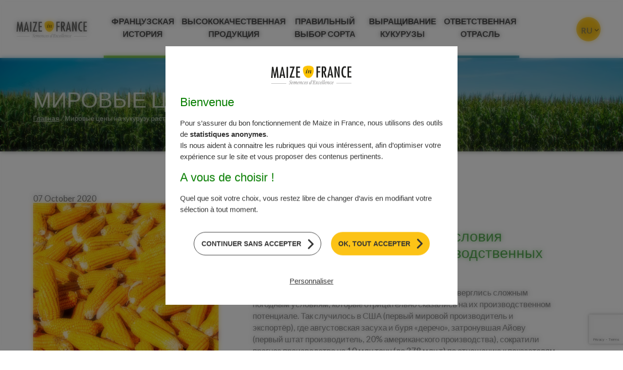

--- FILE ---
content_type: text/html; charset=UTF-8
request_url: https://www.maizeinfrance.com/ru/%D0%BC%D0%B8%D1%80%D0%BE%D0%B2%D1%8B%D0%B5-%D1%86%D0%B5%D0%BD%D1%8B-%D0%BD%D0%B0-%D0%BA%D1%83%D0%BA%D1%83%D1%80%D1%83%D0%B7%D1%83-%D1%80%D0%B0%D1%81%D1%82%D1%83%D1%82
body_size: 19631
content:
<!DOCTYPE html>
<!--[if lte IE 8]><html class="no-js ie lt-ie9" lang="ru-RU" prefix="og: http://ogp.me/ns#"><![endif]-->
<!--[if gte IE 9]><!--><html class="no-js" lang="ru-RU" prefix="og: http://ogp.me/ns#"><!--<![endif]-->
    <head>
        <meta charset="UTF-8" />
        <meta name="viewport" content="width=device-width, initial-scale=1.0" />
        <meta http-equiv="X-UA-Compatible" content="IE=EDGE" />
<script type="text/javascript">
/* <![CDATA[ */
 var gform;gform||(document.addEventListener("gform_main_scripts_loaded",function(){gform.scriptsLoaded=!0}),window.addEventListener("DOMContentLoaded",function(){gform.domLoaded=!0}),gform={domLoaded:!1,scriptsLoaded:!1,initializeOnLoaded:function(o){gform.domLoaded&&gform.scriptsLoaded?o():!gform.domLoaded&&gform.scriptsLoaded?window.addEventListener("DOMContentLoaded",o):document.addEventListener("gform_main_scripts_loaded",o)},hooks:{action:{},filter:{}},addAction:function(o,n,r,t){gform.addHook("action",o,n,r,t)},addFilter:function(o,n,r,t){gform.addHook("filter",o,n,r,t)},doAction:function(o){gform.doHook("action",o,arguments)},applyFilters:function(o){return gform.doHook("filter",o,arguments)},removeAction:function(o,n){gform.removeHook("action",o,n)},removeFilter:function(o,n,r){gform.removeHook("filter",o,n,r)},addHook:function(o,n,r,t,i){null==gform.hooks[o][n]&&(gform.hooks[o][n]=[]);var e=gform.hooks[o][n];null==i&&(i=n+"_"+e.length),gform.hooks[o][n].push({tag:i,callable:r,priority:t=null==t?10:t})},doHook:function(n,o,r){var t;if(r=Array.prototype.slice.call(r,1),null!=gform.hooks[n][o]&&((o=gform.hooks[n][o]).sort(function(o,n){return o.priority-n.priority}),o.forEach(function(o){"function"!=typeof(t=o.callable)&&(t=window[t]),"action"==n?t.apply(null,r):r[0]=t.apply(null,r)})),"filter"==n)return r[0]},removeHook:function(o,n,t,i){var r;null!=gform.hooks[o][n]&&(r=(r=gform.hooks[o][n]).filter(function(o,n,r){return!!(null!=i&&i!=o.tag||null!=t&&t!=o.priority)}),gform.hooks[o][n]=r)}}); 
/* ]]> */
</script>

        <meta name="google-site-verification" content="Z0DToE59cgKBMJryl30gb2ddsauPDBvE2gHbOZ6dLlc" />
        <meta name='robots' content='index, follow, max-image-preview:large, max-snippet:-1, max-video-preview:-1' />
<link rel="alternate" href="https://www.maizeinfrance.com/fr/cours-mondiaux-du-mais-en-hausse" hreflang="fr" />
<link rel="alternate" href="https://www.maizeinfrance.com/en/world-maize-prices-rise" hreflang="en" />
<link rel="alternate" href="https://www.maizeinfrance.com/de/steigender-trend-des-weltweiten-maiskurs" hreflang="de" />

	<!-- This site is optimized with the Yoast SEO plugin v22.8 - https://yoast.com/wordpress/plugins/seo/ -->
	<title>Мировые цены на кукурузу растут</title>
	<meta name="description" content="С середины лета отмечается рост мировых цен на кукурузу. Эта тенденция объясняется погодными потрясениями, неблагоприятно сказывающимися на культурах во многих производственных регионах, а также очень динамичным мировым спросом." />
	<link rel="canonical" href="https://www.maizeinfrance.com/ru/?p=3200" />
	<meta property="og:locale" content="ru_RU" />
	<meta property="og:locale:alternate" content="fr_FR" />
	<meta property="og:locale:alternate" content="en_GB" />
	<meta property="og:locale:alternate" content="de_DE" />
	<meta property="og:type" content="article" />
	<meta property="og:title" content="Мировые цены на кукурузу растут" />
	<meta property="og:description" content="С середины лета отмечается рост мировых цен на кукурузу. Эта тенденция объясняется погодными потрясениями, неблагоприятно сказывающимися на культурах во многих производственных регионах, а также очень динамичным мировым спросом." />
	<meta property="og:url" content="https://www.maizeinfrance.com/ru/?p=3200" />
	<meta property="og:site_name" content="Maizeinfrance" />
	<meta property="article:published_time" content="2020-10-07T10:31:56+00:00" />
	<meta property="og:image" content="https://www.maizeinfrance.com/wp-content/uploads/kamlesh-hariyani-pjsopnopujk-unsplash-1.jpg" />
	<meta property="og:image:width" content="1980" />
	<meta property="og:image:height" content="1320" />
	<meta property="og:image:type" content="image/jpeg" />
	<meta name="author" content="Justine Navarro" />
	<meta name="twitter:card" content="summary_large_image" />
	<meta name="twitter:label1" content="Написано автором" />
	<meta name="twitter:data1" content="Justine Navarro" />
	<script type="application/ld+json" class="yoast-schema-graph">{"@context":"https://schema.org","@graph":[{"@type":"WebPage","@id":"https://www.maizeinfrance.com/ru/?p=3200","url":"https://www.maizeinfrance.com/ru/?p=3200","name":"Мировые цены на кукурузу растут","isPartOf":{"@id":"https://www.maizeinfrance.com/ru/%d0%bf%d1%80%d0%b8%d0%b5%d0%bc/#website"},"primaryImageOfPage":{"@id":"https://www.maizeinfrance.com/ru/?p=3200#primaryimage"},"image":{"@id":"https://www.maizeinfrance.com/ru/?p=3200#primaryimage"},"thumbnailUrl":"https://www.maizeinfrance.com/wp-content/uploads/kamlesh-hariyani-pjsopnopujk-unsplash-1.jpg","datePublished":"2020-10-07T10:31:56+00:00","dateModified":"2020-10-07T10:31:56+00:00","author":{"@id":"https://www.maizeinfrance.com/ru/%d0%bf%d1%80%d0%b8%d0%b5%d0%bc/#/schema/person/93f16b912bb86898cbbba353a359426c"},"description":"С середины лета отмечается рост мировых цен на кукурузу. Эта тенденция объясняется погодными потрясениями, неблагоприятно сказывающимися на культурах во многих производственных регионах, а также очень динамичным мировым спросом.","breadcrumb":{"@id":"https://www.maizeinfrance.com/ru/?p=3200#breadcrumb"},"inLanguage":"ru-RU","potentialAction":[{"@type":"ReadAction","target":["https://www.maizeinfrance.com/ru/?p=3200"]}]},{"@type":"ImageObject","inLanguage":"ru-RU","@id":"https://www.maizeinfrance.com/ru/?p=3200#primaryimage","url":"https://www.maizeinfrance.com/wp-content/uploads/kamlesh-hariyani-pjsopnopujk-unsplash-1.jpg","contentUrl":"https://www.maizeinfrance.com/wp-content/uploads/kamlesh-hariyani-pjsopnopujk-unsplash-1.jpg","width":1980,"height":1320},{"@type":"BreadcrumbList","@id":"https://www.maizeinfrance.com/ru/?p=3200#breadcrumb","itemListElement":[{"@type":"ListItem","position":1,"name":"Главная","item":"https://www.maizeinfrance.com/ru/%d0%bf%d1%80%d0%b8%d0%b5%d0%bc"},{"@type":"ListItem","position":2,"name":"Мировые цены на кукурузу растут"}]},{"@type":"WebSite","@id":"https://www.maizeinfrance.com/ru/%d0%bf%d1%80%d0%b8%d0%b5%d0%bc/#website","url":"https://www.maizeinfrance.com/ru/%d0%bf%d1%80%d0%b8%d0%b5%d0%bc/","name":"Maizeinfrance","description":"Semences d&#039;excellence","inLanguage":"ru-RU"}]}</script>
	<!-- / Yoast SEO plugin. -->


<link rel='dns-prefetch' href='//www.google.com' />
<link rel='dns-prefetch' href='//fonts.googleapis.com' />
<link rel="stylesheet" href="https://www.maizeinfrance.com/wp-includes/css/dist/block-library/style.min.css?v=261205">
<style id='classic-theme-styles-inline-css' type='text/css'>
/*! This file is auto-generated */
.wp-block-button__link{color:#fff;background-color:#32373c;border-radius:9999px;box-shadow:none;text-decoration:none;padding:calc(.667em + 2px) calc(1.333em + 2px);font-size:1.125em}.wp-block-file__button{background:#32373c;color:#fff;text-decoration:none}
</style>
<style id='global-styles-inline-css' type='text/css'>
body{--wp--preset--color--black: #000000;--wp--preset--color--cyan-bluish-gray: #abb8c3;--wp--preset--color--white: #ffffff;--wp--preset--color--pale-pink: #f78da7;--wp--preset--color--vivid-red: #cf2e2e;--wp--preset--color--luminous-vivid-orange: #ff6900;--wp--preset--color--luminous-vivid-amber: #fcb900;--wp--preset--color--light-green-cyan: #7bdcb5;--wp--preset--color--vivid-green-cyan: #00d084;--wp--preset--color--pale-cyan-blue: #8ed1fc;--wp--preset--color--vivid-cyan-blue: #0693e3;--wp--preset--color--vivid-purple: #9b51e0;--wp--preset--gradient--vivid-cyan-blue-to-vivid-purple: linear-gradient(135deg,rgba(6,147,227,1) 0%,rgb(155,81,224) 100%);--wp--preset--gradient--light-green-cyan-to-vivid-green-cyan: linear-gradient(135deg,rgb(122,220,180) 0%,rgb(0,208,130) 100%);--wp--preset--gradient--luminous-vivid-amber-to-luminous-vivid-orange: linear-gradient(135deg,rgba(252,185,0,1) 0%,rgba(255,105,0,1) 100%);--wp--preset--gradient--luminous-vivid-orange-to-vivid-red: linear-gradient(135deg,rgba(255,105,0,1) 0%,rgb(207,46,46) 100%);--wp--preset--gradient--very-light-gray-to-cyan-bluish-gray: linear-gradient(135deg,rgb(238,238,238) 0%,rgb(169,184,195) 100%);--wp--preset--gradient--cool-to-warm-spectrum: linear-gradient(135deg,rgb(74,234,220) 0%,rgb(151,120,209) 20%,rgb(207,42,186) 40%,rgb(238,44,130) 60%,rgb(251,105,98) 80%,rgb(254,248,76) 100%);--wp--preset--gradient--blush-light-purple: linear-gradient(135deg,rgb(255,206,236) 0%,rgb(152,150,240) 100%);--wp--preset--gradient--blush-bordeaux: linear-gradient(135deg,rgb(254,205,165) 0%,rgb(254,45,45) 50%,rgb(107,0,62) 100%);--wp--preset--gradient--luminous-dusk: linear-gradient(135deg,rgb(255,203,112) 0%,rgb(199,81,192) 50%,rgb(65,88,208) 100%);--wp--preset--gradient--pale-ocean: linear-gradient(135deg,rgb(255,245,203) 0%,rgb(182,227,212) 50%,rgb(51,167,181) 100%);--wp--preset--gradient--electric-grass: linear-gradient(135deg,rgb(202,248,128) 0%,rgb(113,206,126) 100%);--wp--preset--gradient--midnight: linear-gradient(135deg,rgb(2,3,129) 0%,rgb(40,116,252) 100%);--wp--preset--font-size--small: 13px;--wp--preset--font-size--medium: 20px;--wp--preset--font-size--large: 36px;--wp--preset--font-size--x-large: 42px;--wp--preset--spacing--20: 0.44rem;--wp--preset--spacing--30: 0.67rem;--wp--preset--spacing--40: 1rem;--wp--preset--spacing--50: 1.5rem;--wp--preset--spacing--60: 2.25rem;--wp--preset--spacing--70: 3.38rem;--wp--preset--spacing--80: 5.06rem;--wp--preset--shadow--natural: 6px 6px 9px rgba(0, 0, 0, 0.2);--wp--preset--shadow--deep: 12px 12px 50px rgba(0, 0, 0, 0.4);--wp--preset--shadow--sharp: 6px 6px 0px rgba(0, 0, 0, 0.2);--wp--preset--shadow--outlined: 6px 6px 0px -3px rgba(255, 255, 255, 1), 6px 6px rgba(0, 0, 0, 1);--wp--preset--shadow--crisp: 6px 6px 0px rgba(0, 0, 0, 1);}:where(.is-layout-flex){gap: 0.5em;}:where(.is-layout-grid){gap: 0.5em;}body .is-layout-flex{display: flex;}body .is-layout-flex{flex-wrap: wrap;align-items: center;}body .is-layout-flex > *{margin: 0;}body .is-layout-grid{display: grid;}body .is-layout-grid > *{margin: 0;}:where(.wp-block-columns.is-layout-flex){gap: 2em;}:where(.wp-block-columns.is-layout-grid){gap: 2em;}:where(.wp-block-post-template.is-layout-flex){gap: 1.25em;}:where(.wp-block-post-template.is-layout-grid){gap: 1.25em;}.has-black-color{color: var(--wp--preset--color--black) !important;}.has-cyan-bluish-gray-color{color: var(--wp--preset--color--cyan-bluish-gray) !important;}.has-white-color{color: var(--wp--preset--color--white) !important;}.has-pale-pink-color{color: var(--wp--preset--color--pale-pink) !important;}.has-vivid-red-color{color: var(--wp--preset--color--vivid-red) !important;}.has-luminous-vivid-orange-color{color: var(--wp--preset--color--luminous-vivid-orange) !important;}.has-luminous-vivid-amber-color{color: var(--wp--preset--color--luminous-vivid-amber) !important;}.has-light-green-cyan-color{color: var(--wp--preset--color--light-green-cyan) !important;}.has-vivid-green-cyan-color{color: var(--wp--preset--color--vivid-green-cyan) !important;}.has-pale-cyan-blue-color{color: var(--wp--preset--color--pale-cyan-blue) !important;}.has-vivid-cyan-blue-color{color: var(--wp--preset--color--vivid-cyan-blue) !important;}.has-vivid-purple-color{color: var(--wp--preset--color--vivid-purple) !important;}.has-black-background-color{background-color: var(--wp--preset--color--black) !important;}.has-cyan-bluish-gray-background-color{background-color: var(--wp--preset--color--cyan-bluish-gray) !important;}.has-white-background-color{background-color: var(--wp--preset--color--white) !important;}.has-pale-pink-background-color{background-color: var(--wp--preset--color--pale-pink) !important;}.has-vivid-red-background-color{background-color: var(--wp--preset--color--vivid-red) !important;}.has-luminous-vivid-orange-background-color{background-color: var(--wp--preset--color--luminous-vivid-orange) !important;}.has-luminous-vivid-amber-background-color{background-color: var(--wp--preset--color--luminous-vivid-amber) !important;}.has-light-green-cyan-background-color{background-color: var(--wp--preset--color--light-green-cyan) !important;}.has-vivid-green-cyan-background-color{background-color: var(--wp--preset--color--vivid-green-cyan) !important;}.has-pale-cyan-blue-background-color{background-color: var(--wp--preset--color--pale-cyan-blue) !important;}.has-vivid-cyan-blue-background-color{background-color: var(--wp--preset--color--vivid-cyan-blue) !important;}.has-vivid-purple-background-color{background-color: var(--wp--preset--color--vivid-purple) !important;}.has-black-border-color{border-color: var(--wp--preset--color--black) !important;}.has-cyan-bluish-gray-border-color{border-color: var(--wp--preset--color--cyan-bluish-gray) !important;}.has-white-border-color{border-color: var(--wp--preset--color--white) !important;}.has-pale-pink-border-color{border-color: var(--wp--preset--color--pale-pink) !important;}.has-vivid-red-border-color{border-color: var(--wp--preset--color--vivid-red) !important;}.has-luminous-vivid-orange-border-color{border-color: var(--wp--preset--color--luminous-vivid-orange) !important;}.has-luminous-vivid-amber-border-color{border-color: var(--wp--preset--color--luminous-vivid-amber) !important;}.has-light-green-cyan-border-color{border-color: var(--wp--preset--color--light-green-cyan) !important;}.has-vivid-green-cyan-border-color{border-color: var(--wp--preset--color--vivid-green-cyan) !important;}.has-pale-cyan-blue-border-color{border-color: var(--wp--preset--color--pale-cyan-blue) !important;}.has-vivid-cyan-blue-border-color{border-color: var(--wp--preset--color--vivid-cyan-blue) !important;}.has-vivid-purple-border-color{border-color: var(--wp--preset--color--vivid-purple) !important;}.has-vivid-cyan-blue-to-vivid-purple-gradient-background{background: var(--wp--preset--gradient--vivid-cyan-blue-to-vivid-purple) !important;}.has-light-green-cyan-to-vivid-green-cyan-gradient-background{background: var(--wp--preset--gradient--light-green-cyan-to-vivid-green-cyan) !important;}.has-luminous-vivid-amber-to-luminous-vivid-orange-gradient-background{background: var(--wp--preset--gradient--luminous-vivid-amber-to-luminous-vivid-orange) !important;}.has-luminous-vivid-orange-to-vivid-red-gradient-background{background: var(--wp--preset--gradient--luminous-vivid-orange-to-vivid-red) !important;}.has-very-light-gray-to-cyan-bluish-gray-gradient-background{background: var(--wp--preset--gradient--very-light-gray-to-cyan-bluish-gray) !important;}.has-cool-to-warm-spectrum-gradient-background{background: var(--wp--preset--gradient--cool-to-warm-spectrum) !important;}.has-blush-light-purple-gradient-background{background: var(--wp--preset--gradient--blush-light-purple) !important;}.has-blush-bordeaux-gradient-background{background: var(--wp--preset--gradient--blush-bordeaux) !important;}.has-luminous-dusk-gradient-background{background: var(--wp--preset--gradient--luminous-dusk) !important;}.has-pale-ocean-gradient-background{background: var(--wp--preset--gradient--pale-ocean) !important;}.has-electric-grass-gradient-background{background: var(--wp--preset--gradient--electric-grass) !important;}.has-midnight-gradient-background{background: var(--wp--preset--gradient--midnight) !important;}.has-small-font-size{font-size: var(--wp--preset--font-size--small) !important;}.has-medium-font-size{font-size: var(--wp--preset--font-size--medium) !important;}.has-large-font-size{font-size: var(--wp--preset--font-size--large) !important;}.has-x-large-font-size{font-size: var(--wp--preset--font-size--x-large) !important;}
.wp-block-navigation a:where(:not(.wp-element-button)){color: inherit;}
:where(.wp-block-post-template.is-layout-flex){gap: 1.25em;}:where(.wp-block-post-template.is-layout-grid){gap: 1.25em;}
:where(.wp-block-columns.is-layout-flex){gap: 2em;}:where(.wp-block-columns.is-layout-grid){gap: 2em;}
.wp-block-pullquote{font-size: 1.5em;line-height: 1.6;}
</style>
<link rel="stylesheet" href="https://www.maizeinfrance.com/wp-content/themes/maizeinfrance/assets/dist/css/style.min.css?v=261205">
<link rel="stylesheet" href="https://www.maizeinfrance.com/wp-content/themes/maizeinfrance/assets/gs-analytics.css?v=261205">
<link rel="stylesheet" href="//fonts.googleapis.com/css?family=Lato:300,400,400i,700|Roboto+Slab:300,400,700">
		<script type="text/javascript">
			const measurement_protocol_ajax = "https://www.maizeinfrance.com/wp-admin/admin-ajax.php";
		</script>
		<script type="text/javascript" src="https://www.maizeinfrance.com/wp-includes/js/jquery/jquery.min.js?v=261205" id="jquery-core-js"></script>
<script type="text/javascript" src="https://www.maizeinfrance.com/wp-includes/js/jquery/jquery-migrate.min.js?v=261205" id="jquery-migrate-js"></script>

        <script src="https://cdnjs.cloudflare.com/ajax/libs/tarteaucitronjs/1.9.5/tarteaucitron.js"
                integrity="sha512-Z59cuz/ZybHWC3/3UZNQnihn3Xmp2MZJKF6P2HX6WHbkHLrmoW0FHUhpNw+76ms9RuJC88uu3RxWW1IHrfOeug=="
                crossorigin="anonymous"
                referrerpolicy="no-referrer"></script>

        <script type="text/javascript">
			var currentLanguage = "ru";            window.tarteaucitronForceLanguage = currentLanguage;

            tarteaucitron.init({
				"privacyUrl": "", /* Privacy policy url */
                                    "hashtag": "#tarteaucitron", /* Open the panel with this hashtag */
                                    "cookieName": "tarteaucitron", /* Cookie name */
                                    "orientation": "middle", /* Banner position (top - bottom - middle - popup) */
                                    "groupServices": false, /* Group services by category */
                                    "showAlertSmall": false, /* Show the small banner on bottom right */
                                    "cookieslist": false, /* Show the cookie list */
                                    "showIcon": true, /* Show cookie icon to manage cookies */
                                    "iconPosition": "BottomRight", /* Position of the icon between BottomRight, BottomLeft, TopRight and TopLeft */
                                    "adblocker": false, /* Show a Warning if an adblocker is detected */
                                    "DenyAllCta" : true, /* Show the deny all button */
                                    "AcceptAllCta" : true, /* Show the accept all button when highPrivacy on */
                                    "highPrivacy": true, /* HIGHLY RECOMMANDED Disable auto consent */
                                    "handleBrowserDNTRequest": false, /* If Do Not Track == 1, disallow all */
                                    "removeCredit": true, /* Remove credit link */
                                    "moreInfoLink": true, /* Show more info link */
                                    "useExternalCss": false, /* If false, the tarteaucitron.css file will be loaded */
                                    "readmoreLink": "", /* Change the default readmore link pointing to tarteaucitron.io */
                                    "mandatory": true /* Show a message about mandatory cookies */            });
        </script>

		<link rel="https://api.w.org/" href="https://www.maizeinfrance.com/wp-json/" /><link rel="alternate" type="application/json" href="https://www.maizeinfrance.com/wp-json/wp/v2/posts/3200" />        <script type="text/javascript">
            tarteaucitron.user.gajsUa = "UA-125166668-1";
            (tarteaucitron.job = tarteaucitron.job || []).push('gajs')
        </script>
				<script type="text/javascript">
			tarteaucitron.user.gtagUa = "G-HELWJDZJJN";
			(tarteaucitron.job = tarteaucitron.job || []).push('gtag');
		</script>
		            <script>
                var tarteaucitronCustomText = {"middleBarHead":"","alertBigPrivacy":"<p><img loading=\"lazy\" decoding=\"async\" class=\"size-full wp-image-3516 aligncenter\" src=\"https:\/\/www.maizeinfrance.com\/wp-content\/uploads\/logo-maizeinfrance.png\" alt=\"\" width=\"184\" height=\"48\" srcset=\"https:\/\/www.maizeinfrance.com\/wp-content\/uploads\/logo-maizeinfrance.png 184w, https:\/\/www.maizeinfrance.com\/wp-content\/uploads\/logo-maizeinfrance-120x31.png 120w\" sizes=\"(max-width: 184px) 100vw, 184px\" \/><\/p>\n<h2>Bienvenue<\/h2>\n<p>Pour s\u2019assurer du bon fonctionnement de Maize in France, nous utilisons des outils de <strong>statistiques anonymes<\/strong>.<\/p>\n<p>Ils nous aident \u00e0 connaitre les rubriques qui vous int\u00e9ressent, afin d\u2019optimiser votre exp\u00e9rience sur le site et vous proposer des contenus pertinents.<\/p>\n<h2>A vous de choisir !<\/h2>\n<p>Quel que soit votre choix, vous restez libre de changer d\u2019avis en modifiant votre s\u00e9lection \u00e0 tout moment.<\/p>\n","acceptAll":"OK, tout accepter","personalize":"Personnaliser","privacyUrl":"Politique de confidentialit\u00e9","more":"En savoir plus","allowAll":"Autoriser tous les cookies","denyAll":"Continuer sans accepter"};
            </script>
			<link rel="icon" href="https://www.maizeinfrance.com/wp-content/uploads/favicon-120x120.png" sizes="32x32" />
<link rel="icon" href="https://www.maizeinfrance.com/wp-content/uploads/favicon-200x200.png" sizes="192x192" />
<link rel="apple-touch-icon" href="https://www.maizeinfrance.com/wp-content/uploads/favicon-200x200.png" />
<meta name="msapplication-TileImage" content="https://www.maizeinfrance.com/wp-content/uploads/favicon.png" />
    </head>

    <body class="single single-post pid-3200" name="top" role="document" itemscope itemtype="http://schema.org/WebPage">

        <!-- #main-wrapper -->
        <div id="main-wrapper" class="site">
            <div id="bg-overlay" aria-hidden="true"></div>
            <!-- #header-wrapper -->
            <div class="header">
                <!-- header -->
                <header role="banner" class="clearfix header__menu">
                        <!-- #nav-wrapper -->
                        <div class="nav-wrapper">
                            <!-- #nav -->
                            <nav id="menu" role="navigation" class="menu__container menuPrincipal">
                                   <!-- #burger-menu -->
                                <!-- #burger-menu -->
                                <div class="burger-menu"><span class="burger-menu__content"></span></div>
                                    <div class="imgContainer menu__item menu__topLeft col-2 col-mobile-12">
                                        <a href="https://www.maizeinfrance.com/ru/%d0%bf%d1%80%d0%b8%d0%b5%d0%bc" alt="MaizeInFrance">
                                            <img class="menu__image" src="https://www.maizeinfrance.com/wp-content/themes/maizeinfrance/assets/dist/images/logo.svg"/>
                                        </a>
                                    </div>
                                    <ul class="menu__item menu__topCenter menu__content col-8 col-mobile-12">
                                        <li  class="nav-item menu-item-1728 menu-item menu-%d1%84%d1%80%d0%b0%d0%bd%d1%86%d1%83%d0%b7%d1%81%d0%ba%d0%b0%d1%8f-%d0%b8%d1%81%d1%82%d0%be%d1%80%d0%b8%d1%8f"><a href="https://www.maizeinfrance.com/ru/une-histoire-francaise-ru" class="teko nav-link"><span>Французская история</span></a><ul class="sub-menu"><li  class="nav-item menu-item-1733 menu-item menu-%d0%b8%d0%b4%d0%b5%d0%b0%d0%bb%d1%8c%d0%bd%d0%b0%d1%8f-%d0%b7%d0%b5%d0%bc%d0%bb%d1%8f-%d1%84%d1%80%d0%b0%d0%bd%d1%86%d0%b8%d1%8f"><a style="background-image:url( https://www.maizeinfrance.com/wp-content/uploads/img5411-1-e1535989330973.jpg );" href="https://www.maizeinfrance.com/ru/%d0%b8%d0%b4%d0%b5%d0%b0%d0%bb%d1%8c%d0%bd%d0%b0%d1%8f-%d0%b7%d0%b5%d0%bc%d0%bb%d1%8f-%d1%84%d1%80%d0%b0%d0%bd%d1%86%d0%b8%d1%8f" class="teko nav-link"><span>Идеальная земля Франция</span></a></li><li  class="nav-item menu-item-1740 menu-item menu-%d1%83%d0%bd%d0%b8%d0%ba%d0%b0%d0%bb%d1%8c%d0%bd%d0%b0%d1%8f-%d1%81%d0%b5%d1%82%d1%8c-%d0%b3%d0%b8%d0%b1%d1%80%d0%b8%d0%b4%d0%b8%d0%b7%d0%b0%d1%86%d0%b8%d0%b8"><a style="background-image:url( https://www.maizeinfrance.com/wp-content/uploads/la-france-territoire-ideal-navigation.jpg );" href="https://www.maizeinfrance.com/ru/%d1%83%d0%bd%d0%b8%d0%ba%d0%b0%d0%bb%d1%8c%d0%bd%d0%b0%d1%8f-%d1%81%d0%b5%d1%82%d1%8c-%d0%b3%d0%b8%d0%b1%d1%80%d0%b8%d0%b4%d0%b8%d0%b7%d0%b0%d1%86%d0%b8%d0%b8" class="teko nav-link"><span>Уникальная сеть гибридизации</span></a></li><li  class="nav-item menu-item-2113 menu-item menu-%d0%ba%d0%be%d0%bd%d1%82%d1%80%d0%be%d0%bb%d1%8c-%d0%be%d1%82-%d0%bf%d0%be%d0%bb%d1%8f-%d0%b4%d0%be-%d0%b7%d0%b0%d0%b2%d0%be%d0%b4%d0%b0"><a style="background-image:url( https://www.maizeinfrance.com/wp-content/uploads/une-maitrise-du-champ-a-lusine-navigation.jpg );" href="https://www.maizeinfrance.com/ru/%d0%ba%d0%be%d0%bd%d1%82%d1%80%d0%be%d0%bb%d1%8c-%d0%be%d1%82-%d0%bf%d0%be%d0%bb%d1%8f-%d0%b4%d0%be-%d0%b7%d0%b0%d0%b2%d0%be%d0%b4%d0%b0" class="teko nav-link"><span>Контроль от поля до завода</span></a></li><li  class="nav-item menu-item-1741 menu-item menu-%d0%ba%d0%be%d0%bd%d1%82%d1%80%d0%be%d0%bb%d1%8c-%d0%be%d1%82-%d0%bf%d0%be%d0%bb%d1%8f-%d0%b4%d0%be-%d0%b7%d0%b0%d0%b2%d0%be%d0%b4%d0%b0"><a style="background-image:url( https://www.maizeinfrance.com/wp-content/uploads/un-reseau-de-multiplication-unique-navigation.jpg );" href="https://www.maizeinfrance.com/ru/%d0%ba%d0%be%d0%bd%d1%82%d1%80%d0%be%d0%bb%d1%8c-%d0%be%d1%82-%d0%bf%d0%be%d0%bb%d1%8f-%d0%b4%d0%be-%d0%b7%d0%b0%d0%b2%d0%be%d0%b4%d0%b0" class="teko nav-link"><span>Контроль от поля до завода</span></a></li></ul></li><li  class="nav-item menu-item-1727 menu-item menu-%d0%b2%d1%8b%d1%81%d0%be%d0%ba%d0%be%d0%ba%d0%b0%d1%87%d0%b5%d1%81%d1%82%d0%b2%d0%b5%d0%bd%d0%bd%d0%b0%d1%8f-%d0%bf%d1%80%d0%be%d0%b4%d1%83%d0%ba%d1%86%d0%b8%d1%8f"><a href="https://www.maizeinfrance.com/ru/un-produit-dexcellence-ru" class="teko nav-link"><span>Высококачественная продукция</span></a><ul class="sub-menu"><li  class="nav-item menu-item-1739 menu-item menu-%d1%81%d0%b5%d0%bc%d0%b5%d0%bd%d0%b0-%d1%81-%d0%b2%d1%8b%d1%81%d0%be%d0%ba%d0%be%d0%b9-%d0%b4%d0%be%d0%b1%d0%b0%d0%b2%d0%bb%d0%b5%d0%bd%d0%bd%d0%be%d0%b9-%d1%81%d1%82%d0%be%d0%b8%d0%bc%d0%be%d1%81"><a style="background-image:url( https://www.maizeinfrance.com/wp-content/uploads/un-produit-a-haute-valeur-ajoute-navigation.jpg );" href="https://www.maizeinfrance.com/ru/%d1%81%d0%b5%d0%bc%d0%b5%d0%bd%d0%b0-%d1%81-%d0%b2%d1%8b%d1%81%d0%be%d0%ba%d0%be%d0%b9-%d0%b4%d0%be%d0%b1%d0%b0%d0%b2%d0%bb%d0%b5%d0%bd%d0%bd%d0%be%d0%b9-%d1%81%d1%82%d0%be%d0%b8%d0%bc%d0%be%d1%81" class="teko nav-link"><span>Семена с высокой добавленной стоимостью</span></a></li><li  class="nav-item menu-item-1742 menu-item menu-%d0%bc%d0%bd%d0%be%d0%b3%d0%be%d1%8d%d1%82%d0%b0%d0%bf%d0%bd%d0%be%d0%b5-%d0%b8-%d1%82%d0%b5%d1%85%d0%bd%d0%b8%d1%87%d0%bd%d0%be%d0%b5-%d0%bf%d1%80%d0%be%d0%b8%d0%b7%d0%b2%d0%be%d0%b4%d1%81%d1%82"><a style="background-image:url( https://www.maizeinfrance.com/wp-content/uploads/une-production-complexe-navigation.jpg );" href="https://www.maizeinfrance.com/ru/%d0%bc%d0%bd%d0%be%d0%b3%d0%be%d1%8d%d1%82%d0%b0%d0%bf%d0%bd%d0%be%d0%b5-%d0%b8-%d1%82%d0%b5%d1%85%d0%bd%d0%b8%d1%87%d0%bd%d0%be%d0%b5-%d0%bf%d1%80%d0%be%d0%b8%d0%b7%d0%b2%d0%be%d0%b4%d1%81%d1%82" class="teko nav-link"><span>Многоэтапное и техничное производство</span></a></li><li  class="nav-item menu-item-1732 menu-item menu-%d1%81%d0%be%d1%80%d1%82%d0%be%d0%b2%d0%b0%d1%8f-%d1%81%d0%b5%d1%80%d1%82%d0%b8%d1%84%d0%b8%d0%ba%d0%b0%d1%86%d0%b8%d1%8f-%d0%b3%d0%bb%d0%b0%d0%b2%d0%bd%d0%b0%d1%8f-%d1%86%d0%b5%d0%bb%d1%8c"><a style="background-image:url( https://www.maizeinfrance.com/wp-content/uploads/la-certification-un-enjeu-central-navigation.jpg );" href="https://www.maizeinfrance.com/ru/%d1%81%d0%be%d1%80%d1%82%d0%be%d0%b2%d0%b0%d1%8f-%d1%81%d0%b5%d1%80%d1%82%d0%b8%d1%84%d0%b8%d0%ba%d0%b0%d1%86%d0%b8%d1%8f-%d0%b3%d0%bb%d0%b0%d0%b2%d0%bd%d0%b0%d1%8f-%d1%86%d0%b5%d0%bb%d1%8c" class="teko nav-link"><span>Сортовая сертификация, главная цель</span></a></li><li  class="nav-item menu-item-2100 menu-item menu-%d1%86%d0%b5%d0%bb%d1%8c-%d0%ba%d0%b0%d1%87%d0%b5%d1%81%d1%82%d0%b2%d0%be"><a style="background-image:url( https://www.maizeinfrance.com/wp-content/uploads/tas-depis-de-mais-semences-navigation.jpg );" href="https://www.maizeinfrance.com/ru/%d1%86%d0%b5%d0%bb%d1%8c-%d0%ba%d0%b0%d1%87%d0%b5%d1%81%d1%82%d0%b2%d0%be" class="teko nav-link"><span>Цель – качество</span></a></li></ul></li><li  class="nav-item menu-item-1726 menu-item menu-%d0%bf%d1%80%d0%b0%d0%b2%d0%b8%d0%bb%d1%8c%d0%bd%d1%8b%d0%b9-%d0%b2%d1%8b%d0%b1%d0%be%d1%80-%d1%81%d0%be%d1%80%d1%82%d0%b0"><a href="https://www.maizeinfrance.com/ru/choisir-votre-variete-ru" class="teko nav-link"><span>Правильный выбор сорта</span></a><ul class="sub-menu"><li  class="nav-item menu-item-2101 menu-item menu-%d0%b7%d0%bd%d0%b0%d1%87%d0%b5%d0%bd%d0%b8%d0%b5-%d0%b2%d1%8b%d0%b1%d0%be%d1%80%d0%b0-%d1%81%d0%be%d1%80%d1%82%d0%b0"><a style="background-image:url( https://www.maizeinfrance.com/wp-content/uploads/quelle-variete-pour-quel-usage-navigation.jpg );" href="https://www.maizeinfrance.com/ru/%d0%b7%d0%bd%d0%b0%d1%87%d0%b5%d0%bd%d0%b8%d0%b5-%d0%b2%d1%8b%d0%b1%d0%be%d1%80%d0%b0-%d1%81%d0%be%d1%80%d1%82%d0%b0" class="teko nav-link"><span>Значение выбора сорта</span></a></li><li  class="nav-item menu-item-1734 menu-item menu-%d0%bf%d0%be%d1%81%d1%82%d0%be%d1%8f%d0%bd%d0%bd%d1%8b%d0%b9-%d0%bf%d1%80%d0%be%d0%b3%d1%80%d0%b5%d1%81%d1%81-%d0%b3%d0%b5%d0%bd%d0%b5%d1%82%d0%b8%d0%ba%d0%b8"><a style="background-image:url( https://www.maizeinfrance.com/wp-content/uploads/maissemence-e1534778255205.jpg );" href="https://www.maizeinfrance.com/ru/%d0%bf%d0%be%d1%81%d1%82%d0%be%d1%8f%d0%bd%d0%bd%d1%8b%d0%b9-%d0%bf%d1%80%d0%be%d0%b3%d1%80%d0%b5%d1%81%d1%81-%d0%b3%d0%b5%d0%bd%d0%b5%d1%82%d0%b8%d0%ba%d0%b8" class="teko nav-link"><span>Постоянный прогресс генетики</span></a></li><li  class="nav-item menu-item-2215 menu-item menu-%d0%be%d0%bf%d1%82%d0%b8%d0%bc%d0%b8%d0%b7%d0%b0%d1%86%d0%b8%d1%8f-%d0%bf%d0%be%d0%ba%d0%b0%d0%b7%d0%b0%d1%82%d0%b5%d0%bb%d0%b5%d0%b9-%d0%b3%d0%b8%d0%b1%d1%80%d0%b8%d0%b4%d0%be%d0%b2"><a style="background-image:url( https://www.maizeinfrance.com/wp-content/uploads/fotolia52170405xs.jpg );" href="https://www.maizeinfrance.com/ru/%d0%be%d0%bf%d1%82%d0%b8%d0%bc%d0%b8%d0%b7%d0%b0%d1%86%d0%b8%d1%8f-%d0%bf%d0%be%d0%ba%d0%b0%d0%b7%d0%b0%d1%82%d0%b5%d0%bb%d0%b5%d0%b9-%d0%b3%d0%b8%d0%b1%d1%80%d0%b8%d0%b4%d0%be%d0%b2" class="teko nav-link"><span>Оптимизация показателей гибридов</span></a></li></ul></li><li  class="nav-item menu-item-1725 menu-item menu-%d0%b2%d1%8b%d1%80%d0%b0%d1%89%d0%b8%d0%b2%d0%b0%d0%bd%d0%b8%d0%b5-%d0%ba%d1%83%d0%ba%d1%83%d1%80%d1%83%d0%b7%d1%8b"><a href="https://www.maizeinfrance.com/ru/%d0%b2%d1%8b%d1%80%d0%b0%d1%89%d0%b8%d0%b2%d0%b0%d0%bd%d0%b8%d0%b5-%d0%ba%d1%83%d0%ba%d1%83%d1%80%d1%83%d0%b7%d1%8b" class="teko nav-link"><span>Выращивание кукурузы</span></a><ul class="sub-menu"><li  class="nav-item menu-item-1730 menu-item menu-%d0%b7%d0%b0%d0%ba%d0%bb%d0%b0%d0%b4%d0%ba%d0%b0-%d0%bf%d0%be%d0%bb%d1%8f"><a style="background-image:url( https://www.maizeinfrance.com/wp-content/uploads/implantation-navigation.jpg );" href="https://www.maizeinfrance.com/ru/%d0%b7%d0%b0%d0%ba%d0%bb%d0%b0%d0%b4%d0%ba%d0%b0-%d0%bf%d0%be%d0%bb%d1%8f" class="teko nav-link"><span>Закладка поля</span></a></li><li  class="nav-item menu-item-1729 menu-item menu-%d0%b2%d0%bd%d0%b5%d1%81%d0%b5%d0%bd%d0%b8%d0%b5-%d1%83%d0%b4%d0%be%d0%b1%d1%80%d0%b5%d0%bd%d0%b8%d0%b9"><a style="background-image:url( https://www.maizeinfrance.com/wp-content/uploads/fertilisation-navigation.jpg );" href="https://www.maizeinfrance.com/ru/%d0%b2%d0%bd%d0%b5%d1%81%d0%b5%d0%bd%d0%b8%d0%b5-%d1%83%d0%b4%d0%be%d0%b1%d1%80%d0%b5%d0%bd%d0%b8%d0%b9" class="teko nav-link"><span>Внесение удобрений</span></a></li><li  class="nav-item menu-item-2229 menu-item menu-%d0%b1%d0%be%d1%80%d1%8c%d0%b1%d0%b0-%d1%81-%d1%81%d0%be%d1%80%d0%bd%d1%8f%d0%ba%d0%b0%d0%bc%d0%b8"><a style="background-image:url( https://www.maizeinfrance.com/wp-content/uploads/img4202agpmgie-2.jpg );" href="https://www.maizeinfrance.com/ru/%d0%b1%d0%be%d1%80%d1%8c%d0%b1%d0%b0-%d1%81-%d1%81%d0%be%d1%80%d0%bd%d1%8f%d0%ba%d0%b0%d0%bc%d0%b8" class="teko nav-link"><span>Борьба с сорняками</span></a></li><li  class="nav-item menu-item-1735 menu-item menu-%d0%b7%d0%b0%d1%89%d0%b8%d1%82%d0%b0-%d0%be%d1%82-%d0%b1%d0%be%d0%bb%d0%b5%d0%b7%d0%bd%d0%b5%d0%b9"><a style="background-image:url( https://www.maizeinfrance.com/wp-content/uploads/proteger-des-maladies-navigation.jpg );" href="https://www.maizeinfrance.com/ru/%d0%b7%d0%b0%d1%89%d0%b8%d1%82%d0%b0-%d0%be%d1%82-%d0%b1%d0%be%d0%bb%d0%b5%d0%b7%d0%bd%d0%b5%d0%b9" class="teko nav-link"><span>защита-от-болезней</span></a></li><li  class="nav-item menu-item-1736 menu-item menu-%d0%b7%d0%b0%d1%89%d0%b8%d1%82%d0%b0-%d0%be%d1%82-%d0%b2%d1%80%d0%b5%d0%b4%d0%b8%d1%82%d0%b5%d0%bb%d0%b5%d0%b9"><a style="background-image:url( https://www.maizeinfrance.com/wp-content/uploads/proteger-des-ravageurs-navigation.jpg );" href="https://www.maizeinfrance.com/ru/%d0%b7%d0%b0%d1%89%d0%b8%d1%82%d0%b0-%d0%be%d1%82-%d0%b2%d1%80%d0%b5%d0%b4%d0%b8%d1%82%d0%b5%d0%bb%d0%b5%d0%b9" class="teko nav-link"><span>Защита от вредителей</span></a></li><li  class="nav-item menu-item-2102 menu-item menu-%d0%be%d1%80%d0%be%d1%88%d0%b5%d0%bd%d0%b8%d0%b5"><a style="background-image:url( https://www.maizeinfrance.com/wp-content/uploads/irrigation-navigation.jpg );" href="https://www.maizeinfrance.com/ru/%d0%be%d1%80%d0%be%d1%88%d0%b5%d0%bd%d0%b8%d0%b5" class="teko nav-link"><span>Орошение</span></a></li><li  class="nav-item menu-item-1737 menu-item menu-%d1%81%d0%b1%d0%be%d1%80-%d0%ba%d1%83%d0%ba%d1%83%d1%80%d1%83%d0%b7%d1%8b-%d0%bd%d0%b0-%d0%b7%d0%b5%d1%80%d0%bd%d0%be"><a style="background-image:url( https://www.maizeinfrance.com/wp-content/uploads/recolte-du-mais-grain-1.jpg );" href="https://www.maizeinfrance.com/ru/%d1%81%d0%b1%d0%be%d1%80-%d0%ba%d1%83%d0%ba%d1%83%d1%80%d1%83%d0%b7%d1%8b-%d0%bd%d0%b0-%d0%b7%d0%b5%d1%80%d0%bd%d0%be" class="teko nav-link"><span>Сбор кукурузы на зерно</span></a></li><li  class="nav-item menu-item-2117 menu-item menu-%d1%81%d0%b1%d0%be%d1%80-%d0%ba%d1%83%d0%ba%d1%83%d1%80%d1%83%d0%b7%d1%8b-%d0%bd%d0%b0-%d1%81%d0%b8%d0%bb%d0%be%d1%81"><a style="background-image:url( https://www.maizeinfrance.com/wp-content/uploads/recolte-du-mais-fourrage-navigation.jpg );" href="https://www.maizeinfrance.com/ru/%d0%b2%d1%8b%d1%80%d0%b0%d1%89%d0%b8%d0%b2%d0%b0%d0%bd%d0%b8%d0%b5-%d0%ba%d1%83%d0%ba%d1%83%d1%80%d1%83%d0%b7%d1%8b/%d1%81%d0%b1%d0%be%d1%80-%d0%ba%d1%83%d0%ba%d1%83%d1%80%d1%83%d0%b7%d1%8b-%d0%bd%d0%b0-%d1%81%d0%b8%d0%bb%d0%be%d1%81" class="teko nav-link"><span>Сбор кукурузы на силос</span></a></li></ul></li><li  class="nav-item menu-item-1724 menu-item menu-%d0%be%d1%82%d0%b2%d0%b5%d1%82%d1%81%d1%82%d0%b2%d0%b5%d0%bd%d0%bd%d0%b0%d1%8f-%d0%be%d1%82%d1%80%d0%b0%d1%81%d0%bb%d1%8c"><a href="https://www.maizeinfrance.com/ru/%d0%be%d1%82%d0%b2%d0%b5%d1%82%d1%81%d1%82%d0%b2%d0%b5%d0%bd%d0%bd%d0%b0%d1%8f-%d0%be%d1%82%d1%80%d0%b0%d1%81%d0%bb%d1%8c" class="teko nav-link"><span>Ответственная отрасль</span></a><ul class="sub-menu"><li  class="nav-item menu-item-1738 menu-item menu-%d0%ba%d0%be%d0%bd%d0%ba%d1%83%d1%80%d0%b5%d0%bd%d1%82%d0%be%d1%81%d0%bf%d0%be%d1%81%d0%be%d0%b1%d0%bd%d0%b0%d1%8f-%d0%be%d1%82%d1%80%d0%b0%d1%81%d0%bb%d1%8c"><a style="background-image:url( https://www.maizeinfrance.com/wp-content/uploads/une-filiere-competitive-navigation.jpg );" href="https://www.maizeinfrance.com/ru/%d0%ba%d0%be%d0%bd%d0%ba%d1%83%d1%80%d0%b5%d0%bd%d1%82%d0%be%d1%81%d0%bf%d0%be%d1%81%d0%be%d0%b1%d0%bd%d0%b0%d1%8f-%d0%be%d1%82%d1%80%d0%b0%d1%81%d0%bb%d1%8c" class="teko nav-link"><span>Конкурентоспособная отрасль</span></a></li><li  class="nav-item menu-item-2125 menu-item menu-%d0%b2%d1%8b%d1%81%d0%be%d0%ba%d0%be%d0%bf%d1%80%d0%be%d0%b4%d1%83%d0%ba%d1%82%d0%b8%d0%b2%d0%bd%d0%b0%d1%8f-%d0%be%d1%82%d1%80%d0%b0%d1%81%d0%bb%d1%8c"><a style="background-image:url( https://www.maizeinfrance.com/wp-content/uploads/agpm1141955-castration-mas-iowa-4417-en-barn-2-e1535549150567.jpg );" href="https://www.maizeinfrance.com/ru/%d0%be%d1%82%d0%b2%d0%b5%d1%82%d1%81%d1%82%d0%b2%d0%b5%d0%bd%d0%bd%d0%b0%d1%8f-%d0%be%d1%82%d1%80%d0%b0%d1%81%d0%bb%d1%8c/%d0%b2%d1%8b%d1%81%d0%be%d0%ba%d0%be%d0%bf%d1%80%d0%be%d0%b4%d1%83%d0%ba%d1%82%d0%b8%d0%b2%d0%bd%d0%b0%d1%8f-%d0%be%d1%82%d1%80%d0%b0%d1%81%d0%bb%d1%8c" class="teko nav-link"><span>Высокопродуктивная отрасль</span></a></li><li  class="nav-item menu-item-2103 menu-item menu-%d0%ba%d0%be%d0%bd%d1%82%d0%b0%d0%ba%d1%82%d1%8b"><a style="background-image:url( https://www.maizeinfrance.com/wp-content/uploads/contact-navigation.jpg );" href="https://www.maizeinfrance.com/ru/%d0%be%d1%82%d0%b2%d0%b5%d1%82%d1%81%d1%82%d0%b2%d0%b5%d0%bd%d0%bd%d0%b0%d1%8f-%d0%be%d1%82%d1%80%d0%b0%d1%81%d0%bb%d1%8c/%d0%ba%d0%be%d0%bd%d1%82%d0%b0%d0%ba%d1%82%d1%8b" class="teko nav-link"><span>Контакты</span></a></li></ul></li>                                    </ul>
                                    <div class="menu__item menu__topRight push-1 col-2 push-mobile-0 col-mobile-12">
                                        <div class="imgContainer">
                                            <a href="https://www.maizeinfrance.com/ru/catalogue">
                                                <img class="homepage__picto menu__picto menu__search" src="https://www.maizeinfrance.com/wp-content/themes/maizeinfrance/assets/dist/images/pictos/search.svg"/>
                                            </a>
                                        </div>

                                                                                <div class="menu__pictoLike yellowBackground">

                                            <div class="pictoLike__lang">
                                                <a href="#" class="pictoLike__lang__choice chosen">
                                                    <span>ru</span>
                                                    <img src="https://www.maizeinfrance.com/wp-content/plugins/polylang-pro/vendor/wpsyntex/polylang/flags/ru.png" alt="">
                                                </a>
                                                                                                    <a href="https://www.maizeinfrance.com/fr/cours-mondiaux-du-mais-en-hausse" class="pictoLike__lang__choice lang-fr">
                                                        <span>fr</span>
                                                        <img src="https://www.maizeinfrance.com/wp-content/plugins/polylang-pro/vendor/wpsyntex/polylang/flags/fr.png" alt="">
                                                    </a>
                                                                                                    <a href="https://www.maizeinfrance.com/en/world-maize-prices-rise" class="pictoLike__lang__choice lang-en">
                                                        <span>en</span>
                                                        <img src="https://www.maizeinfrance.com/wp-content/plugins/polylang-pro/vendor/wpsyntex/polylang/flags/gb.png" alt="">
                                                    </a>
                                                                                                    <a href="https://www.maizeinfrance.com/de/steigender-trend-des-weltweiten-maiskurs" class="pictoLike__lang__choice lang-de">
                                                        <span>de</span>
                                                        <img src="https://www.maizeinfrance.com/wp-content/plugins/polylang-pro/vendor/wpsyntex/polylang/flags/de.png" alt="">
                                                    </a>
                                                                                            </div>

                                            <div class="imgContainer menu__pictoContainer">
                                                <img class="homepage__picto pictoLike_picto menu__arrow arrowDown " src="https://www.maizeinfrance.com/wp-content/themes/maizeinfrance/assets/dist/images/pictos/fleche-btn.svg"/>
                                            </div>

                                        </div>
                                        
                                    </div>
                            </nav>
                            <!-- /#nav -->
                        </div>

                         
                        <!-- /#nav-wrapper -->
                </header>
                                <div id="sub-header">
                    <img
                    src="https://www.maizeinfrance.com/wp-content/themes/maizeinfrance/assets/dist/images/bg-header.jpg"
                    alt="sub-header">
                </div>
                                <!-- header -->
            </div>
            <!-- /#header-wrapper -->

            <!-- #content-wrapper -->
            <div id="content-container" class="container">
                <!-- #content-row -->
                <div class="row">

                    <!-- #contenu -->
                    <main id="contenu" class="content col-12" role="main" itemprop="mainContentOfPage">
                                                        <!-- #content-headings -->
                            <div class="content__headings">
                                <h1>Мировые цены на кукурузу растут</h1>
                                                                <!-- #breadcrumb -->
                                <div id="breadcrumbs" itemprop="breadcrumb">
                                     <span><span><a href="https://www.maizeinfrance.com/ru/%d0%bf%d1%80%d0%b8%d0%b5%d0%bc">Главная</a></span> / <span class="breadcrumb_last" aria-current="page">Мировые цены на кукурузу растут</span></span>                                </div>
                                <!-- /#breadcrumb -->
                                
                            </div>
                            <!-- /#content-headings -->
                            
    <section>
        <div id="post" class="row-layouts">

            <div class="post-date">
                07 October 2020            </div>

            


<div class="blocContent blocGrey no-boxshadow blocImageLeft">
    <div class="row nested">
        <div class="col-8 col-mobile-12 blocContent__text">
             <h2>Неблагоприятные погодные условия сказываются на многих производственных регионах</h2>             <p>В течение лета многие производственные регионы подверглись сложным погодным условиям, которые отрицательно сказались на их производственном потенциале. Так случилось в США (первый мировой производитель и экспортёр), где августовская засуха и буря «деречо», затронувшая Айову (первый штат производитель, 20% американского производства), сократили прогноз производства на 10 млн тонн (до 378 млн т) по отношению к показателям на начало августа. Также произошло в ЕС и в причерноморском регионе, где засуха затронула многие страны-производители: Францию, Румынию, Украину, Россию… Соответственно, Европейская комиссия недавно пересмотрела в сторону снижения потенциал производства ЕС на 2 ц/га (72 ц/га, по сравнению с 80 ц/га, прогнозируемых в августе), а правительство Украины прогнозирует производство на уровне 33 млн т против 40 млн т, ожидаемых в начале кампании.</p>
<p>В южном полушарии операторы обеспокоены таким климатическим явлением, как Ла-Нинья, которое высушивает воздушные массы в Южной Америке и вызывает засуху в Бразилии и Аргентине, что может в дальнейшем навредить посевам и нарушить производственный цикл кукурузы.</p>
<p>И если такое развитие ситуации с производством заставляет реагировать рынки, то развитие спроса также оказывает влияние на цены.</p>
        </div>


        <div class="col-4 col-mobile-12 blocContent__img" style="background-image: url('https://www.maizeinfrance.com/wp-content/uploads/kamlesh-hariyani-pjsopnopujk-unsplash.jpg')">
        </div>
    </div>
</div>
<div class="blocContent blocClassic blocGrey foreground__content">
    <div class="row nested">
        <div class="col-12 col-mobile-12 blocContent__text">
                            <h2>Динамичный мировой спрос</h2>
            
            <p>На данный момент кукуруза является наиболее потребляемой в мире зерновой культурой, она опережает пшеницу и рис и, по прогнозам, ее потребление в начинающуюся кампанию 2020/21 годов составит 158 млрд тонн, что говорит о росте по отношению к предыдущей кампании.</p>
<p>Такой высокий спрос определяется спросом в промышленности (производство муки, крупы, этанола…) и, главным образом, спросом в животноводстве (корм для животных). Эти факторы поддерживают рост мировых цен. Например, в Китае свиноводство (отрасль в которой эта страна является первым мировым производителем) снова развивается, показывая чёткую тенденцию роста после эпидемии чумы свиней, которая ранее привела к забою половины всего поголовья страны. К тому же структурный кормовой дефицит Китая усложняется коммерческими конфликтами (отказ от импортирования австралийского ячменя) и тайфунами, повредившими урожаи на севере страны. Как следствие, на данный момент Китай импортирует большое количество американской и украинской кукурузы: подписанные договора предусматривают поставку более 12 млн тонн, тогда как средний показатель импорта в обычное время составляет 4 млн тонн.</p>
<p>При этом в США внутренний спрос остается без изменений, в частности из-за сложной ситуации в отрасли производства этанола, являющейся рынком сбыта для 40% американской продукции кукурузы. Из-за эпидемии Covid-19 и ограничений в передвижении, потребление в этой отрасли снизилось на 10% по отношению к среднему уровню. К тому же запасы основных стран-экспортёров (США, Бразилия, Аргентина, Украина) остаются значительными в мировом масштабе, что должно повлиять на ограничение роста цен, которые к тому же еще не вернулись на свой уровень до пандемии Covid-19.</p>
        </div>
    </div>
</div>

        </div>

        <p>
                        <a href="https://www.maizeinfrance.com/ru/%d0%bd%d0%be%d0%b2%d0%be%d1%81%d1%82%d0%b8" class="btn is-yellow is-round">< Retour à la liste des actualités</a>
        </p>

    </section>


</div>
<!-- #content-wrapper -->
</div>
<!-- #contenu -->
</div>
<!-- #content-inner -->

<!-- #footer-wrapper -->
<div id="footer-wrapper" class="footer ">
    <!-- footer -->
    <footer role="contentinfo" class="footer-tag footer__infos footer__infos__container container">
        <div class="foreground__container row">

            <div class="foreground__content footer__infos__list col-12 box-content">
                <div class="col-6 col-mobile-12 footer__infos__item newsletter form-wrapper">
                    <div>
                        <p class="footer__infos__title newsletter__title">
                            Подписка на рассылку                        </p>
                        <p class="footer__infos__text newsletter__text">Следите за новостями на Maize in France.</p>
                        <div class="newsletter__form__container"></div>
                    </div>
                    <div class="col-12 col-mobile-12 footer__infos__item newsletter form-wrapper">
                        <!-- [caldera_form id="CF5afbf40c264de"] -->
                        <script type="text/javascript"></script>
                <div class='gf_browser_chrome gform_wrapper gform-theme gform-theme--foundation gform-theme--framework gform-theme--orbital' data-form-theme='orbital' data-form-index='0' id='gform_wrapper_4' ><style>#gform_wrapper_4[data-form-index="0"].gform-theme,[data-parent-form="4_0"]{--gf-color-primary: #204ce5;--gf-color-primary-rgb: 32, 76, 229;--gf-color-primary-contrast: #fff;--gf-color-primary-contrast-rgb: 255, 255, 255;--gf-color-primary-darker: #001AB3;--gf-color-primary-lighter: #527EFF;--gf-color-secondary: #fff;--gf-color-secondary-rgb: 255, 255, 255;--gf-color-secondary-contrast: #112337;--gf-color-secondary-contrast-rgb: 17, 35, 55;--gf-color-secondary-darker: #F5F5F5;--gf-color-secondary-lighter: #FFFFFF;--gf-color-out-ctrl-light: rgba(17, 35, 55, 0.1);--gf-color-out-ctrl-light-rgb: 17, 35, 55;--gf-color-out-ctrl-light-darker: rgba(104, 110, 119, 0.35);--gf-color-out-ctrl-light-lighter: #F5F5F5;--gf-color-out-ctrl-dark: #585e6a;--gf-color-out-ctrl-dark-rgb: 88, 94, 106;--gf-color-out-ctrl-dark-darker: #112337;--gf-color-out-ctrl-dark-lighter: rgba(17, 35, 55, 0.65);--gf-color-in-ctrl: #fff;--gf-color-in-ctrl-rgb: 255, 255, 255;--gf-color-in-ctrl-contrast: #112337;--gf-color-in-ctrl-contrast-rgb: 17, 35, 55;--gf-color-in-ctrl-darker: #F5F5F5;--gf-color-in-ctrl-lighter: #FFFFFF;--gf-color-in-ctrl-primary: #204ce5;--gf-color-in-ctrl-primary-rgb: 32, 76, 229;--gf-color-in-ctrl-primary-contrast: #fff;--gf-color-in-ctrl-primary-contrast-rgb: 255, 255, 255;--gf-color-in-ctrl-primary-darker: #001AB3;--gf-color-in-ctrl-primary-lighter: #527EFF;--gf-color-in-ctrl-light: rgba(17, 35, 55, 0.1);--gf-color-in-ctrl-light-rgb: 17, 35, 55;--gf-color-in-ctrl-light-darker: rgba(104, 110, 119, 0.35);--gf-color-in-ctrl-light-lighter: #F5F5F5;--gf-color-in-ctrl-dark: #585e6a;--gf-color-in-ctrl-dark-rgb: 88, 94, 106;--gf-color-in-ctrl-dark-darker: #112337;--gf-color-in-ctrl-dark-lighter: rgba(17, 35, 55, 0.65);--gf-radius: 3px;--gf-font-size-secondary: 14px;--gf-font-size-tertiary: 13px;--gf-icon-ctrl-number: url("data:image/svg+xml,%3Csvg width='8' height='14' viewBox='0 0 8 14' fill='none' xmlns='http://www.w3.org/2000/svg'%3E%3Cpath fill-rule='evenodd' clip-rule='evenodd' d='M4 0C4.26522 5.96046e-08 4.51957 0.105357 4.70711 0.292893L7.70711 3.29289C8.09763 3.68342 8.09763 4.31658 7.70711 4.70711C7.31658 5.09763 6.68342 5.09763 6.29289 4.70711L4 2.41421L1.70711 4.70711C1.31658 5.09763 0.683417 5.09763 0.292893 4.70711C-0.0976311 4.31658 -0.097631 3.68342 0.292893 3.29289L3.29289 0.292893C3.48043 0.105357 3.73478 0 4 0ZM0.292893 9.29289C0.683417 8.90237 1.31658 8.90237 1.70711 9.29289L4 11.5858L6.29289 9.29289C6.68342 8.90237 7.31658 8.90237 7.70711 9.29289C8.09763 9.68342 8.09763 10.3166 7.70711 10.7071L4.70711 13.7071C4.31658 14.0976 3.68342 14.0976 3.29289 13.7071L0.292893 10.7071C-0.0976311 10.3166 -0.0976311 9.68342 0.292893 9.29289Z' fill='rgba(17, 35, 55, 0.65)'/%3E%3C/svg%3E");--gf-icon-ctrl-select: url("data:image/svg+xml,%3Csvg width='10' height='6' viewBox='0 0 10 6' fill='none' xmlns='http://www.w3.org/2000/svg'%3E%3Cpath fill-rule='evenodd' clip-rule='evenodd' d='M0.292893 0.292893C0.683417 -0.097631 1.31658 -0.097631 1.70711 0.292893L5 3.58579L8.29289 0.292893C8.68342 -0.0976311 9.31658 -0.0976311 9.70711 0.292893C10.0976 0.683417 10.0976 1.31658 9.70711 1.70711L5.70711 5.70711C5.31658 6.09763 4.68342 6.09763 4.29289 5.70711L0.292893 1.70711C-0.0976311 1.31658 -0.0976311 0.683418 0.292893 0.292893Z' fill='rgba(17, 35, 55, 0.65)'/%3E%3C/svg%3E");--gf-icon-ctrl-search: url("data:image/svg+xml,%3Csvg version='1.1' xmlns='http://www.w3.org/2000/svg' width='640' height='640'%3E%3Cpath d='M256 128c-70.692 0-128 57.308-128 128 0 70.691 57.308 128 128 128 70.691 0 128-57.309 128-128 0-70.692-57.309-128-128-128zM64 256c0-106.039 85.961-192 192-192s192 85.961 192 192c0 41.466-13.146 79.863-35.498 111.248l154.125 154.125c12.496 12.496 12.496 32.758 0 45.254s-32.758 12.496-45.254 0L367.248 412.502C335.862 434.854 297.467 448 256 448c-106.039 0-192-85.962-192-192z' fill='rgba(17, 35, 55, 0.65)'/%3E%3C/svg%3E");--gf-label-space-y-secondary: var(--gf-label-space-y-md-secondary);--gf-ctrl-border-color: #686e77;--gf-ctrl-size: var(--gf-ctrl-size-md);--gf-ctrl-label-color-primary: #112337;--gf-ctrl-label-color-secondary: #112337;--gf-ctrl-choice-size: var(--gf-ctrl-choice-size-md);--gf-ctrl-checkbox-check-size: var(--gf-ctrl-checkbox-check-size-md);--gf-ctrl-radio-check-size: var(--gf-ctrl-radio-check-size-md);--gf-ctrl-btn-font-size: var(--gf-ctrl-btn-font-size-md);--gf-ctrl-btn-padding-x: var(--gf-ctrl-btn-padding-x-md);--gf-ctrl-btn-size: var(--gf-ctrl-btn-size-md);--gf-ctrl-btn-border-color-secondary: #686e77;--gf-ctrl-file-btn-bg-color-hover: #EBEBEB;--gf-field-pg-steps-number-color: rgba(17, 35, 55, 0.8);}</style><div id='gf_4' class='gform_anchor' tabindex='-1'></div>
                        <div class='gform_heading'>
                            <p class='gform_description'></p>
							<p class='gform_required_legend'>&quot;<span class="gfield_required gfield_required_asterisk">*</span>&quot; indicates required fields</p>
                        </div><form method='post' enctype='multipart/form-data' target='gform_ajax_frame_4' id='gform_4'  action='/ru/%D0%BC%D0%B8%D1%80%D0%BE%D0%B2%D1%8B%D0%B5-%D1%86%D0%B5%D0%BD%D1%8B-%D0%BD%D0%B0-%D0%BA%D1%83%D0%BA%D1%83%D1%80%D1%83%D0%B7%D1%83-%D1%80%D0%B0%D1%81%D1%82%D1%83%D1%82#gf_4' data-formid='4' novalidate><div class='gf_invisible ginput_recaptchav3' data-sitekey='6Ld7J_MpAAAAACufAtGgOLqK0yRUAHFlk5iFH-0w' data-tabindex='0'><input id="input_71a5fc995633197e127fa6d029812193" class="gfield_recaptcha_response" type="hidden" name="input_71a5fc995633197e127fa6d029812193" value=""/></div>
                        <div class='gform-body gform_body'><div id='gform_fields_4' class='gform_fields top_label form_sublabel_below description_below validation_below'><div id="field_4_1" class="gfield gfield--type-text gfield--width-half gfield_contains_required field_sublabel_below gfield--no-description field_description_below hidden_label field_validation_below gfield_visibility_visible"  data-js-reload="field_4_1" ><label class='gfield_label gform-field-label' for='input_4_1'>Ваша фамилия<span class="gfield_required"><span class="gfield_required gfield_required_asterisk">*</span></span></label><div class='ginput_container ginput_container_text'><input name='input_1' id='input_4_1' type='text' value='' class='large'    placeholder='Ваша фамилия' aria-required="true" aria-invalid="false"   /> </div></div><div id="field_4_3" class="gfield gfield--type-text gfield--width-half field_sublabel_below gfield--no-description field_description_below hidden_label field_validation_below gfield_visibility_visible"  data-js-reload="field_4_3" ><label class='gfield_label gform-field-label' for='input_4_3'>Ваше имя</label><div class='ginput_container ginput_container_text'><input name='input_3' id='input_4_3' type='text' value='' class='large'    placeholder='Ваше имя'  aria-invalid="false"   /> </div></div><div id="field_4_4" class="gfield gfield--type-email gfield--width-half newsletter__form__input push-custom col-4 push-mobile-1 col-mobile-10 gfield_contains_required field_sublabel_below gfield--no-description field_description_below hidden_label field_validation_below gfield_visibility_visible"  data-js-reload="field_4_4" ><label class='gfield_label gform-field-label' for='input_4_4'>Ваш e-mail<span class="gfield_required"><span class="gfield_required gfield_required_asterisk">*</span></span></label><div class='ginput_container ginput_container_email'>
                            <input name='input_4' id='input_4_4' type='email' value='' class='large'   placeholder='Ваш e-mail' aria-required="true" aria-invalid="false"  />
                        </div></div><div id="field_4_5" class="gfield gfield--type-select gfield--width-half newsletter__form__input push-custom col-4 push-mobile-1 col-mobile-10 field_sublabel_below gfield--no-description field_description_below hidden_label field_validation_below gfield_visibility_visible"  data-js-reload="field_4_5" ><label class='gfield_label gform-field-label' for='input_4_5'>Ваша профессия</label><div class='ginput_container ginput_container_select'><select name='input_5' id='input_4_5' class='large gfield_select'     aria-invalid="false" ><option value='' selected='selected' class='gf_placeholder'>Ваша профессия</option><option value='Дистрибутор' >Дистрибутор</option><option value='Участник отрасли' >Участник отрасли</option><option value='Сельхозпроизводитель' >Сельхозпроизводитель</option><option value='Селекционер' >Селекционер</option><option value='Переработчик' >Переработчик</option><option value='Журналист' >Журналист</option><option value='Другое' >Другое</option></select></div></div></div></div>
        <div class='gform_footer top_label'> <input type='submit' id='gform_submit_button_4' class='gform_button button' value='Отправить'  onclick='if(window["gf_submitting_4"]){return false;}  if( !jQuery("#gform_4")[0].checkValidity || jQuery("#gform_4")[0].checkValidity()){window["gf_submitting_4"]=true;}  ' onkeypress='if( event.keyCode == 13 ){ if(window["gf_submitting_4"]){return false;} if( !jQuery("#gform_4")[0].checkValidity || jQuery("#gform_4")[0].checkValidity()){window["gf_submitting_4"]=true;}  jQuery("#gform_4").trigger("submit",[true]); }' /> <input type='hidden' name='gform_ajax' value='form_id=4&amp;title=&amp;description=1&amp;tabindex=0&amp;theme=orbital' />
            <input type='hidden' class='gform_hidden' name='is_submit_4' value='1' />
            <input type='hidden' class='gform_hidden' name='gform_submit' value='4' />
            
            <input type='hidden' class='gform_hidden' name='gform_unique_id' value='' />
            <input type='hidden' class='gform_hidden' name='state_4' value='[base64]' />
            <input type='hidden' class='gform_hidden' name='gform_target_page_number_4' id='gform_target_page_number_4' value='0' />
            <input type='hidden' class='gform_hidden' name='gform_source_page_number_4' id='gform_source_page_number_4' value='1' />
            <input type='hidden' name='gform_field_values' value='' />
            
        </div>
                        </form>
                        </div>
		                <iframe style='display:none;width:0px;height:0px;' src='about:blank' name='gform_ajax_frame_4' id='gform_ajax_frame_4' title='This iframe contains the logic required to handle Ajax powered Gravity Forms.'></iframe>
		                <script type="text/javascript">
/* <![CDATA[ */
 gform.initializeOnLoaded( function() {gformInitSpinner( 4, 'https://www.maizeinfrance.com/wp-content/plugins/gravityforms/images/spinner.svg', false );jQuery('#gform_ajax_frame_4').on('load',function(){var contents = jQuery(this).contents().find('*').html();var is_postback = contents.indexOf('GF_AJAX_POSTBACK') >= 0;if(!is_postback){return;}var form_content = jQuery(this).contents().find('#gform_wrapper_4');var is_confirmation = jQuery(this).contents().find('#gform_confirmation_wrapper_4').length > 0;var is_redirect = contents.indexOf('gformRedirect(){') >= 0;var is_form = form_content.length > 0 && ! is_redirect && ! is_confirmation;var mt = parseInt(jQuery('html').css('margin-top'), 10) + parseInt(jQuery('body').css('margin-top'), 10) + 100;if(is_form){jQuery('#gform_wrapper_4').html(form_content.html());if(form_content.hasClass('gform_validation_error')){jQuery('#gform_wrapper_4').addClass('gform_validation_error');} else {jQuery('#gform_wrapper_4').removeClass('gform_validation_error');}setTimeout( function() { /* delay the scroll by 50 milliseconds to fix a bug in chrome */ jQuery(document).scrollTop(jQuery('#gform_wrapper_4').offset().top - mt); }, 50 );if(window['gformInitDatepicker']) {gformInitDatepicker();}if(window['gformInitPriceFields']) {gformInitPriceFields();}var current_page = jQuery('#gform_source_page_number_4').val();gformInitSpinner( 4, 'https://www.maizeinfrance.com/wp-content/plugins/gravityforms/images/spinner.svg', false );jQuery(document).trigger('gform_page_loaded', [4, current_page]);window['gf_submitting_4'] = false;}else if(!is_redirect){var confirmation_content = jQuery(this).contents().find('.GF_AJAX_POSTBACK').html();if(!confirmation_content){confirmation_content = contents;}jQuery('#gform_wrapper_4').replaceWith(confirmation_content);jQuery(document).scrollTop(jQuery('#gf_4').offset().top - mt);jQuery(document).trigger('gform_confirmation_loaded', [4]);window['gf_submitting_4'] = false;wp.a11y.speak(jQuery('#gform_confirmation_message_4').text());}else{jQuery('#gform_4').append(contents);if(window['gformRedirect']) {gformRedirect();}}jQuery(document).trigger("gform_pre_post_render", [{ formId: "4", currentPage: "current_page", abort: function() { this.preventDefault(); } }]);                if (event && event.defaultPrevented) {                return;         }        const gformWrapperDiv = document.getElementById( "gform_wrapper_4" );        if ( gformWrapperDiv ) {            const visibilitySpan = document.createElement( "span" );            visibilitySpan.id = "gform_visibility_test_4";            gformWrapperDiv.insertAdjacentElement( "afterend", visibilitySpan );        }        const visibilityTestDiv = document.getElementById( "gform_visibility_test_4" );        let postRenderFired = false;                function triggerPostRender() {            if ( postRenderFired ) {                return;            }            postRenderFired = true;            jQuery( document ).trigger( 'gform_post_render', [4, current_page] );            gform.utils.trigger( { event: 'gform/postRender', native: false, data: { formId: 4, currentPage: current_page } } );            if ( visibilityTestDiv ) {                visibilityTestDiv.parentNode.removeChild( visibilityTestDiv );            }        }        function debounce( func, wait, immediate ) {            var timeout;            return function() {                var context = this, args = arguments;                var later = function() {                    timeout = null;                    if ( !immediate ) func.apply( context, args );                };                var callNow = immediate && !timeout;                clearTimeout( timeout );                timeout = setTimeout( later, wait );                if ( callNow ) func.apply( context, args );            };        }        const debouncedTriggerPostRender = debounce( function() {            triggerPostRender();        }, 200 );        if ( visibilityTestDiv && visibilityTestDiv.offsetParent === null ) {            const observer = new MutationObserver( ( mutations ) => {                mutations.forEach( ( mutation ) => {                    if ( mutation.type === 'attributes' && visibilityTestDiv.offsetParent !== null ) {                        debouncedTriggerPostRender();                        observer.disconnect();                    }                });            });            observer.observe( document.body, {                attributes: true,                childList: false,                subtree: true,                attributeFilter: [ 'style', 'class' ],            });        } else {            triggerPostRender();        }    } );} ); 
/* ]]> */
</script>
                    </div>
                </div>
                <div class="col-6 col-mobile-12 footer__infos__item presentation">
                    <p class="footer__infos__title">О нас</p>
                    <p class="footer__infos__text"><br><br>
Более 70 лет французская сеть производителей семян кукурузы работает над стабильностью, количеством и качеством урожая, чтобы отвечать требованиям своих национальных и иностранных клиентов. 
История, которая продолжается в самом центре французских земель. 
<br><br><br>

</p>
                    <img class="footer__infos__logo"
                         src="https://www.maizeinfrance.com/wp-content/themes/maizeinfrance/assets/dist/images/logo.svg"/>
                </div>
            </div>
        </div>
</div>
<!-- #footer-nav -->
<div id="footer-nav" class="footer__nav">
    <!-- #footer-nav-inner -->
    <div id="footer-nav-inner" class="container clearfix">
        <nav class="nav-tag">
            <div class="row">
                <div class="column col-6 push-3 col-mobile-12 push-mobile-0">
                    <div class="box-content">
						<div class="column-content"><ul id="menu-footer_menu_ru" class="menu"><li class="%d0%bf%d1%80%d0%b0%d0%b2%d0%be%d0%b2%d1%8b%d0%b5-%d0%b2%d0%be%d0%bf%d1%80%d0%be%d1%81%d1%8b menu-item menu-%d0%bf%d1%80%d0%b0%d0%b2%d0%be%d0%b2%d1%8b%d0%b5-%d0%b2%d0%be%d0%bf%d1%80%d0%be%d1%81%d1%8b"><a rel="privacy-policy" href="https://www.maizeinfrance.com/ru/%d0%bf%d1%80%d0%b0%d0%b2%d0%be%d0%b2%d1%8b%d0%b5-%d0%b2%d0%be%d0%bf%d1%80%d0%be%d1%81%d1%8b"><span>Правовые вопросы</span></a></li><li class="%d0%bf%d0%bb%d0%b0%d0%bd-%d1%81%d0%b0%d0%b9%d1%82%d0%b0 menu-item menu-%d0%bf%d0%bb%d0%b0%d0%bd-%d1%81%d0%b0%d0%b9%d1%82%d0%b0"><a href="https://www.maizeinfrance.com/ru/%d0%bf%d0%bb%d0%b0%d0%bd-%d1%81%d0%b0%d0%b9%d1%82%d0%b0"><span>План сайта</span></a></li><li class="%d0%ba%d0%be%d0%bd%d1%82%d0%b0%d0%ba%d1%82%d1%8b menu-item menu-%d0%ba%d0%be%d0%bd%d1%82%d0%b0%d0%ba%d1%82%d1%8b"><a href="https://www.maizeinfrance.com/ru/%d0%be%d1%82%d0%b2%d0%b5%d1%82%d1%81%d1%82%d0%b2%d0%b5%d0%bd%d0%bd%d0%b0%d1%8f-%d0%be%d1%82%d1%80%d0%b0%d1%81%d0%bb%d1%8c/%d0%ba%d0%be%d0%bd%d1%82%d0%b0%d0%ba%d1%82%d1%8b"><span>Контакты</span></a></li><li class="tarteaucitronOpenPanel %d1%83%d0%bf%d1%80%d0%b0%d0%b2%d0%bb%d0%b5%d0%bd%d0%b8%d0%b5-cookies menu-item menu-%d1%83%d0%bf%d1%80%d0%b0%d0%b2%d0%bb%d0%b5%d0%bd%d0%b8%d0%b5-cookies"><a href="#"><span>Управление Cookies</span></a></li></ul></div>                    </div>
                </div>
            </div>
        </nav>
        <div class="footer__nav__copyright">
            <p>&copy; 2026 MAIZE in FRANCE</p>
        </div>
    </div>

    <!-- /#footer-nav-inner -->
</div>
<!-- /#footer-nav -->



</footer>
<!-- /footer -->
</div>
<!-- /#footer-wrapper -->


</div>
<!-- /#main-wrapper -->


<!-- #disclaimer-popup -->
<div id="disclaimer-popup" aria-live="polite"></div>
<!-- /#disclaimer-popup -->


        <style>
            /* Banner - Background color */
            #tarteaucitronRoot #tarteaucitronAlertBig {
                background: #FFF;
            }

            div#tarteaucitronRoot.tarteaucitronBeforeVisible:before {
                z-index: 9999;
                background: #000;
                -webkit-backdrop-filter: blur(5px);
                backdrop-filter: blur(5px);
            }

            #tarteaucitronRoot #tarteaucitronAlertBig .tarteaucitronCross::before,
            #tarteaucitronRoot #tarteaucitronAlertBig .tarteaucitronCheck::before {
                display: none;
            }

            /* Banner - Text color */
            #tarteaucitronAlertBig #tarteaucitronPrivacyUrl,
            #tarteaucitronAlertBig #tarteaucitronPrivacyUrlDialog,
            #tarteaucitronAlertBig #tarteaucitronDisclaimerAlert,
            #tarteaucitronAlertBig #tarteaucitronDisclaimerAlert strong {
                color: #333;
            }

            /* Button Accept */
            #tarteaucitronRoot #tarteaucitronAlertBig .tarteaucitronAllow {
                background: #FCC316;
                color: #333;
                order: 3;
            }

            /* Button Custom */
            #tarteaucitronAlertBig #tarteaucitronCloseAlert {
                background: #fff;
                color: #333;
                width: 100%;
                order: 4;
                margin-top: 30px;
            }

            /* Button PrivacyUrl */
            #tarteaucitronAlertBig #tarteaucitronPrivacyUrl {
                width: 100%;
                order: 5;
            }

            /* Button Deny */
            #tarteaucitronAlertBig .tarteaucitronDeny {
                border: 1px solid#333;
                background: none;
                color: #333;
                order: 2;
            }

            body #tarteaucitronRoot.tarteaucitronBeforeVisible * {
                box-sizing: border-box;
            }

            body #tarteaucitronRoot.tarteaucitronBeforeVisible div#tarteaucitronAlertBig.tarteaucitronAlertBigTop {
                display: flex !important;
                flex-wrap: wrap;
                justify-content: center;
                position: fixed;
                max-width: 580px;
                top: 50%;
                left: 50%;
                transform: translateY(-50.09%) translateX(-50.09%);
                -webkit-font-smoothing: subpixel-antialiased;
                box-shadow: initial;
                border-radius: 5px;
                padding: 30px 0;
            }

            body .tarteaucitronAlertBigBottom span#tarteaucitronDisclaimerAlert {
                display: block;
                margin: 15px 0;
            }

            body #tarteaucitronAlertBig.tarteaucitronAlertBigTop br {
                display: none;
            }

            body #tarteaucitronAlertBig.tarteaucitronAlertBigTop span#tarteaucitronDisclaimerAlert {
                display: block;
                max-width: 100%;
                order: 1;
                margin: 15px 0 35px;
                font-size: 15px !important;
                line-height: 23px;
            }

            body #tarteaucitronAlertBig.tarteaucitronAlertBigBottom span#tarteaucitronDisclaimerAlert img,
            body #tarteaucitronAlertBig.tarteaucitronAlertBigTop span#tarteaucitronDisclaimerAlert img {
                display: block;
                margin: 0 auto 30px;
            }

            body #tarteaucitronAlertBig.tarteaucitronAlertBigTop span#tarteaucitronDisclaimerAlert a {
                color: #333;
                text-decoration: underline;
            }

            body #tarteaucitronAlertBig.tarteaucitronAlertBigTop span#tarteaucitronDisclaimerAlert a:hover {
                text-decoration: none;
            }

            body #tarteaucitronAlertBig.tarteaucitronAlertBigBottom #tarteaucitronCloseAlert,
            body #tarteaucitronAlertBig.tarteaucitronAlertBigTop #tarteaucitronCloseAlert,
            body #tarteaucitronAlertBig.tarteaucitronAlertBigBottom #tarteaucitronPrivacyUrl,
            body #tarteaucitronAlertBig.tarteaucitronAlertBigTop #tarteaucitronPrivacyUrl {
                padding: 4px 10px;
                font-size: 15px !important;
                text-decoration: underline;
            }

            body #tarteaucitronAlertBig.tarteaucitronAlertBigBottom #tarteaucitronCloseAlert:hover,
            body #tarteaucitronAlertBig.tarteaucitronAlertBigTop #tarteaucitronCloseAlert:hover,
            body #tarteaucitronAlertBig.tarteaucitronAlertBigBottom #tarteaucitronPrivacyUrl:hover,
            body #tarteaucitronAlertBig.tarteaucitronAlertBigTop #tarteaucitronPrivacyUrl:hover {
                text-decoration: none;
            }

            body #tarteaucitronAlertBig.tarteaucitronAlertBigTop .tarteaucitronAllow,
            body #tarteaucitronRoot .tarteaucitronDeny {
                display: block;
                min-width: 150px;
                font-size: 15px !important;
                padding: 15px 10px;
                margin: 0 10px 10px 10px;
                text-transform: uppercase;
                font-weight: bold;
            }

            body #tarteaucitronAlertBig.tarteaucitronAlertBigTop #tarteaucitronCloseAlert,
            body #tarteaucitron #tarteaucitronPrivacyUrl,
            body #tarteaucitron #tarteaucitronPrivacyUrlDialog {
                display: block;
                max-width: 240px;
                margin: 5px auto;
                outline: none;
            }

            body #tarteaucitronAlertBig.tarteaucitronAlertBigTop #tarteaucitronCloseAlert {
                margin-top: 30px;
            }
        </style>
		        <script type="text/javascript">
            const tarteaucitronClosedPopup = function () {
                let triggers = [].slice.call(document.querySelectorAll('a[href*="#tarteaucitron"], a[href*="#cookies"]'));
                let tarteaucitronCloseAlert = document.getElementById('tarteaucitronCloseAlert');
                triggers.forEach(function (trigger) {
                    trigger.addEventListener('click', function (e) {
                        e.preventDefault();
                        tarteaucitronCloseAlert.click();
                    });
                });
            };
            tarteaucitronClosedPopup();
        </script>
		<link rel="stylesheet" href="https://www.maizeinfrance.com/wp-content/plugins/gravityforms/assets/css/dist/gravity-forms-theme-reset.min.css?v=261205">
<link rel="stylesheet" href="https://www.maizeinfrance.com/wp-content/plugins/gravityforms/assets/css/dist/gravity-forms-theme-foundation.min.css?v=261205">
<link rel="stylesheet" href="https://www.maizeinfrance.com/wp-content/plugins/gravityforms/assets/css/dist/gravity-forms-theme-framework.min.css?v=261205">
<link rel="stylesheet" href="https://www.maizeinfrance.com/wp-content/plugins/gravityforms/assets/css/dist/gravity-forms-orbital-theme.min.css?v=261205">
<script type="text/javascript" src="https://www.maizeinfrance.com/wp-content/plugins/gs-analytics//assets/js/dg_measurement_protocol.js?v=261205" id="measurement-protocol-js"></script>
<script type="text/javascript" id="gforms_recaptcha_recaptcha-js-extra">
/* <![CDATA[ */
var gforms_recaptcha_recaptcha_strings = {"site_key":"6Ld7J_MpAAAAACufAtGgOLqK0yRUAHFlk5iFH-0w","ajaxurl":"https:\/\/www.maizeinfrance.com\/wp-admin\/admin-ajax.php","nonce":"19d20a78fe"};
/* ]]> */
</script>
<script type="text/javascript" src="https://www.google.com/recaptcha/api.js?render=6Ld7J_MpAAAAACufAtGgOLqK0yRUAHFlk5iFH-0w&amp;v=261205" id="gforms_recaptcha_recaptcha-js"></script>
<script type="text/javascript" src="https://www.maizeinfrance.com/wp-content/themes/maizeinfrance/assets/dist/js/vendor/modernizr-custom.min.js?v=261205" id="modernizr-custom-js"></script>
<script type="text/javascript" id="main-script-js-extra">
/* <![CDATA[ */
var cookies_i18n = {"text":"En poursuivant votre navigation sur ce site, vous acceptez l'utilisation de cookies.","agree":{"label":"J'accepte"},"infos":{"label":"Plus d'informations","link":"https:\/\/www.maizeinfrance.com\/ru\/?p=3200"}};
var disclaimerUrl = "https:\/\/www.maizeinfrance.com\/ru\/disclaimer";
/* ]]> */
</script>
<script type="text/javascript" src="https://www.maizeinfrance.com/wp-content/themes/maizeinfrance/assets/dist/js/script.min.js?v=261205" id="main-script-js"></script>
<script type="text/javascript" src="https://www.maizeinfrance.com/wp-includes/js/dist/vendor/wp-polyfill-inert.min.js?v=261205" id="wp-polyfill-inert-js"></script>
<script type="text/javascript" src="https://www.maizeinfrance.com/wp-includes/js/dist/vendor/regenerator-runtime.min.js?v=261205" id="regenerator-runtime-js"></script>
<script type="text/javascript" src="https://www.maizeinfrance.com/wp-includes/js/dist/vendor/wp-polyfill.min.js?v=261205" id="wp-polyfill-js"></script>
<script type="text/javascript" src="https://www.maizeinfrance.com/wp-includes/js/dist/dom-ready.min.js?v=261205" id="wp-dom-ready-js"></script>
<script type="text/javascript" src="https://www.maizeinfrance.com/wp-includes/js/dist/hooks.min.js?v=261205" id="wp-hooks-js"></script>
<script type="text/javascript" src="https://www.maizeinfrance.com/wp-includes/js/dist/i18n.min.js?v=261205" id="wp-i18n-js"></script>
<script type="text/javascript" id="wp-i18n-js-after">
/* <![CDATA[ */
wp.i18n.setLocaleData( { "text direction\u0004ltr": [ "ltr" ] } );
/* ]]> */
</script>
<script type="text/javascript" src="https://www.maizeinfrance.com/wp-includes/js/dist/a11y.min.js?v=261205" id="wp-a11y-js"></script>
<script type="text/javascript" defer='defer' src="https://www.maizeinfrance.com/wp-content/plugins/gravityforms/js/jquery.json.min.js?v=261205" id="gform_json-js"></script>
<script type="text/javascript" id="gform_gravityforms-js-extra">
/* <![CDATA[ */
var gform_i18n = {"datepicker":{"days":{"monday":"Mo","tuesday":"Tu","wednesday":"We","thursday":"Th","friday":"Fr","saturday":"Sa","sunday":"Su"},"months":{"january":"January","february":"February","march":"March","april":"April","may":"May","june":"June","july":"July","august":"August","september":"September","october":"October","november":"November","december":"December"},"firstDay":1,"iconText":"Select date"}};
var gf_legacy_multi = [];
var gform_gravityforms = {"strings":{"invalid_file_extension":"This type of file is not allowed. Must be one of the following:","delete_file":"Delete this file","in_progress":"in progress","file_exceeds_limit":"File exceeds size limit","illegal_extension":"This type of file is not allowed.","max_reached":"Maximum number of files reached","unknown_error":"There was a problem while saving the file on the server","currently_uploading":"Please wait for the uploading to complete","cancel":"Cancel","cancel_upload":"Cancel this upload","cancelled":"Cancelled"},"vars":{"images_url":"https:\/\/www.maizeinfrance.com\/wp-content\/plugins\/gravityforms\/images"}};
var gf_global = {"gf_currency_config":{"name":"Euro","symbol_left":"","symbol_right":"&#8364;","symbol_padding":" ","thousand_separator":".","decimal_separator":",","decimals":2,"code":"EUR"},"base_url":"https:\/\/www.maizeinfrance.com\/wp-content\/plugins\/gravityforms","number_formats":[],"spinnerUrl":"https:\/\/www.maizeinfrance.com\/wp-content\/plugins\/gravityforms\/images\/spinner.svg","version_hash":"313f6ebaeb345dda478de0df4a93333b","strings":{"newRowAdded":"New row added.","rowRemoved":"Row removed","formSaved":"The form has been saved.  The content contains the link to return and complete the form."}};
/* ]]> */
</script>
<script type="text/javascript" defer='defer' src="https://www.maizeinfrance.com/wp-content/plugins/gravityforms/js/gravityforms.min.js?v=261205" id="gform_gravityforms-js"></script>
<script type="text/javascript" defer='defer' src="https://www.maizeinfrance.com/wp-content/plugins/gravityforms/js/placeholders.jquery.min.js?v=261205" id="gform_placeholder-js"></script>
<script type="text/javascript" defer='defer' src="https://www.maizeinfrance.com/wp-content/plugins/gravityforms/assets/js/dist/utils.min.js?v=261205" id="gform_gravityforms_utils-js"></script>
<script type="text/javascript" defer='defer' src="https://www.maizeinfrance.com/wp-content/plugins/gravityforms/assets/js/dist/vendor-theme.min.js?v=261205" id="gform_gravityforms_theme_vendors-js"></script>
<script type="text/javascript" id="gform_gravityforms_theme-js-extra">
/* <![CDATA[ */
var gform_theme_config = {"common":{"form":{"honeypot":{"version_hash":"313f6ebaeb345dda478de0df4a93333b"}}},"hmr_dev":"","public_path":"https:\/\/www.maizeinfrance.com\/wp-content\/plugins\/gravityforms\/assets\/js\/dist\/"};
/* ]]> */
</script>
<script type="text/javascript" defer='defer' src="https://www.maizeinfrance.com/wp-content/plugins/gravityforms/assets/js/dist/scripts-theme.min.js?v=261205" id="gform_gravityforms_theme-js"></script>
<script type="text/javascript" src="https://www.maizeinfrance.com/wp-content/plugins/gravityformsrecaptcha/js/frontend.min.js?v=261205" id="gforms_recaptcha_frontend-js"></script>
<script type="text/javascript">
/* <![CDATA[ */
 gform.initializeOnLoaded( function() { jQuery(document).on('gform_post_render', function(event, formId, currentPage){if(formId == 4) {if(typeof Placeholders != 'undefined'){
                        Placeholders.enable();
                    }} } );jQuery(document).on('gform_post_conditional_logic', function(event, formId, fields, isInit){} ) } ); 
/* ]]> */
</script>
<script type="text/javascript">
/* <![CDATA[ */
 gform.initializeOnLoaded( function() {jQuery(document).trigger("gform_pre_post_render", [{ formId: "4", currentPage: "1", abort: function() { this.preventDefault(); } }]);                if (event && event.defaultPrevented) {                return;         }        const gformWrapperDiv = document.getElementById( "gform_wrapper_4" );        if ( gformWrapperDiv ) {            const visibilitySpan = document.createElement( "span" );            visibilitySpan.id = "gform_visibility_test_4";            gformWrapperDiv.insertAdjacentElement( "afterend", visibilitySpan );        }        const visibilityTestDiv = document.getElementById( "gform_visibility_test_4" );        let postRenderFired = false;                function triggerPostRender() {            if ( postRenderFired ) {                return;            }            postRenderFired = true;            jQuery( document ).trigger( 'gform_post_render', [4, 1] );            gform.utils.trigger( { event: 'gform/postRender', native: false, data: { formId: 4, currentPage: 1 } } );            if ( visibilityTestDiv ) {                visibilityTestDiv.parentNode.removeChild( visibilityTestDiv );            }        }        function debounce( func, wait, immediate ) {            var timeout;            return function() {                var context = this, args = arguments;                var later = function() {                    timeout = null;                    if ( !immediate ) func.apply( context, args );                };                var callNow = immediate && !timeout;                clearTimeout( timeout );                timeout = setTimeout( later, wait );                if ( callNow ) func.apply( context, args );            };        }        const debouncedTriggerPostRender = debounce( function() {            triggerPostRender();        }, 200 );        if ( visibilityTestDiv && visibilityTestDiv.offsetParent === null ) {            const observer = new MutationObserver( ( mutations ) => {                mutations.forEach( ( mutation ) => {                    if ( mutation.type === 'attributes' && visibilityTestDiv.offsetParent !== null ) {                        debouncedTriggerPostRender();                        observer.disconnect();                    }                });            });            observer.observe( document.body, {                attributes: true,                childList: false,                subtree: true,                attributeFilter: [ 'style', 'class' ],            });        } else {            triggerPostRender();        }    } ); 
/* ]]> */
</script>

</body>
</html>


--- FILE ---
content_type: text/html; charset=utf-8
request_url: https://www.google.com/recaptcha/api2/anchor?ar=1&k=6Ld7J_MpAAAAACufAtGgOLqK0yRUAHFlk5iFH-0w&co=aHR0cHM6Ly93d3cubWFpemVpbmZyYW5jZS5jb206NDQz&hl=en&v=PoyoqOPhxBO7pBk68S4YbpHZ&size=invisible&anchor-ms=20000&execute-ms=30000&cb=1hrwl5ra755d
body_size: 48792
content:
<!DOCTYPE HTML><html dir="ltr" lang="en"><head><meta http-equiv="Content-Type" content="text/html; charset=UTF-8">
<meta http-equiv="X-UA-Compatible" content="IE=edge">
<title>reCAPTCHA</title>
<style type="text/css">
/* cyrillic-ext */
@font-face {
  font-family: 'Roboto';
  font-style: normal;
  font-weight: 400;
  font-stretch: 100%;
  src: url(//fonts.gstatic.com/s/roboto/v48/KFO7CnqEu92Fr1ME7kSn66aGLdTylUAMa3GUBHMdazTgWw.woff2) format('woff2');
  unicode-range: U+0460-052F, U+1C80-1C8A, U+20B4, U+2DE0-2DFF, U+A640-A69F, U+FE2E-FE2F;
}
/* cyrillic */
@font-face {
  font-family: 'Roboto';
  font-style: normal;
  font-weight: 400;
  font-stretch: 100%;
  src: url(//fonts.gstatic.com/s/roboto/v48/KFO7CnqEu92Fr1ME7kSn66aGLdTylUAMa3iUBHMdazTgWw.woff2) format('woff2');
  unicode-range: U+0301, U+0400-045F, U+0490-0491, U+04B0-04B1, U+2116;
}
/* greek-ext */
@font-face {
  font-family: 'Roboto';
  font-style: normal;
  font-weight: 400;
  font-stretch: 100%;
  src: url(//fonts.gstatic.com/s/roboto/v48/KFO7CnqEu92Fr1ME7kSn66aGLdTylUAMa3CUBHMdazTgWw.woff2) format('woff2');
  unicode-range: U+1F00-1FFF;
}
/* greek */
@font-face {
  font-family: 'Roboto';
  font-style: normal;
  font-weight: 400;
  font-stretch: 100%;
  src: url(//fonts.gstatic.com/s/roboto/v48/KFO7CnqEu92Fr1ME7kSn66aGLdTylUAMa3-UBHMdazTgWw.woff2) format('woff2');
  unicode-range: U+0370-0377, U+037A-037F, U+0384-038A, U+038C, U+038E-03A1, U+03A3-03FF;
}
/* math */
@font-face {
  font-family: 'Roboto';
  font-style: normal;
  font-weight: 400;
  font-stretch: 100%;
  src: url(//fonts.gstatic.com/s/roboto/v48/KFO7CnqEu92Fr1ME7kSn66aGLdTylUAMawCUBHMdazTgWw.woff2) format('woff2');
  unicode-range: U+0302-0303, U+0305, U+0307-0308, U+0310, U+0312, U+0315, U+031A, U+0326-0327, U+032C, U+032F-0330, U+0332-0333, U+0338, U+033A, U+0346, U+034D, U+0391-03A1, U+03A3-03A9, U+03B1-03C9, U+03D1, U+03D5-03D6, U+03F0-03F1, U+03F4-03F5, U+2016-2017, U+2034-2038, U+203C, U+2040, U+2043, U+2047, U+2050, U+2057, U+205F, U+2070-2071, U+2074-208E, U+2090-209C, U+20D0-20DC, U+20E1, U+20E5-20EF, U+2100-2112, U+2114-2115, U+2117-2121, U+2123-214F, U+2190, U+2192, U+2194-21AE, U+21B0-21E5, U+21F1-21F2, U+21F4-2211, U+2213-2214, U+2216-22FF, U+2308-230B, U+2310, U+2319, U+231C-2321, U+2336-237A, U+237C, U+2395, U+239B-23B7, U+23D0, U+23DC-23E1, U+2474-2475, U+25AF, U+25B3, U+25B7, U+25BD, U+25C1, U+25CA, U+25CC, U+25FB, U+266D-266F, U+27C0-27FF, U+2900-2AFF, U+2B0E-2B11, U+2B30-2B4C, U+2BFE, U+3030, U+FF5B, U+FF5D, U+1D400-1D7FF, U+1EE00-1EEFF;
}
/* symbols */
@font-face {
  font-family: 'Roboto';
  font-style: normal;
  font-weight: 400;
  font-stretch: 100%;
  src: url(//fonts.gstatic.com/s/roboto/v48/KFO7CnqEu92Fr1ME7kSn66aGLdTylUAMaxKUBHMdazTgWw.woff2) format('woff2');
  unicode-range: U+0001-000C, U+000E-001F, U+007F-009F, U+20DD-20E0, U+20E2-20E4, U+2150-218F, U+2190, U+2192, U+2194-2199, U+21AF, U+21E6-21F0, U+21F3, U+2218-2219, U+2299, U+22C4-22C6, U+2300-243F, U+2440-244A, U+2460-24FF, U+25A0-27BF, U+2800-28FF, U+2921-2922, U+2981, U+29BF, U+29EB, U+2B00-2BFF, U+4DC0-4DFF, U+FFF9-FFFB, U+10140-1018E, U+10190-1019C, U+101A0, U+101D0-101FD, U+102E0-102FB, U+10E60-10E7E, U+1D2C0-1D2D3, U+1D2E0-1D37F, U+1F000-1F0FF, U+1F100-1F1AD, U+1F1E6-1F1FF, U+1F30D-1F30F, U+1F315, U+1F31C, U+1F31E, U+1F320-1F32C, U+1F336, U+1F378, U+1F37D, U+1F382, U+1F393-1F39F, U+1F3A7-1F3A8, U+1F3AC-1F3AF, U+1F3C2, U+1F3C4-1F3C6, U+1F3CA-1F3CE, U+1F3D4-1F3E0, U+1F3ED, U+1F3F1-1F3F3, U+1F3F5-1F3F7, U+1F408, U+1F415, U+1F41F, U+1F426, U+1F43F, U+1F441-1F442, U+1F444, U+1F446-1F449, U+1F44C-1F44E, U+1F453, U+1F46A, U+1F47D, U+1F4A3, U+1F4B0, U+1F4B3, U+1F4B9, U+1F4BB, U+1F4BF, U+1F4C8-1F4CB, U+1F4D6, U+1F4DA, U+1F4DF, U+1F4E3-1F4E6, U+1F4EA-1F4ED, U+1F4F7, U+1F4F9-1F4FB, U+1F4FD-1F4FE, U+1F503, U+1F507-1F50B, U+1F50D, U+1F512-1F513, U+1F53E-1F54A, U+1F54F-1F5FA, U+1F610, U+1F650-1F67F, U+1F687, U+1F68D, U+1F691, U+1F694, U+1F698, U+1F6AD, U+1F6B2, U+1F6B9-1F6BA, U+1F6BC, U+1F6C6-1F6CF, U+1F6D3-1F6D7, U+1F6E0-1F6EA, U+1F6F0-1F6F3, U+1F6F7-1F6FC, U+1F700-1F7FF, U+1F800-1F80B, U+1F810-1F847, U+1F850-1F859, U+1F860-1F887, U+1F890-1F8AD, U+1F8B0-1F8BB, U+1F8C0-1F8C1, U+1F900-1F90B, U+1F93B, U+1F946, U+1F984, U+1F996, U+1F9E9, U+1FA00-1FA6F, U+1FA70-1FA7C, U+1FA80-1FA89, U+1FA8F-1FAC6, U+1FACE-1FADC, U+1FADF-1FAE9, U+1FAF0-1FAF8, U+1FB00-1FBFF;
}
/* vietnamese */
@font-face {
  font-family: 'Roboto';
  font-style: normal;
  font-weight: 400;
  font-stretch: 100%;
  src: url(//fonts.gstatic.com/s/roboto/v48/KFO7CnqEu92Fr1ME7kSn66aGLdTylUAMa3OUBHMdazTgWw.woff2) format('woff2');
  unicode-range: U+0102-0103, U+0110-0111, U+0128-0129, U+0168-0169, U+01A0-01A1, U+01AF-01B0, U+0300-0301, U+0303-0304, U+0308-0309, U+0323, U+0329, U+1EA0-1EF9, U+20AB;
}
/* latin-ext */
@font-face {
  font-family: 'Roboto';
  font-style: normal;
  font-weight: 400;
  font-stretch: 100%;
  src: url(//fonts.gstatic.com/s/roboto/v48/KFO7CnqEu92Fr1ME7kSn66aGLdTylUAMa3KUBHMdazTgWw.woff2) format('woff2');
  unicode-range: U+0100-02BA, U+02BD-02C5, U+02C7-02CC, U+02CE-02D7, U+02DD-02FF, U+0304, U+0308, U+0329, U+1D00-1DBF, U+1E00-1E9F, U+1EF2-1EFF, U+2020, U+20A0-20AB, U+20AD-20C0, U+2113, U+2C60-2C7F, U+A720-A7FF;
}
/* latin */
@font-face {
  font-family: 'Roboto';
  font-style: normal;
  font-weight: 400;
  font-stretch: 100%;
  src: url(//fonts.gstatic.com/s/roboto/v48/KFO7CnqEu92Fr1ME7kSn66aGLdTylUAMa3yUBHMdazQ.woff2) format('woff2');
  unicode-range: U+0000-00FF, U+0131, U+0152-0153, U+02BB-02BC, U+02C6, U+02DA, U+02DC, U+0304, U+0308, U+0329, U+2000-206F, U+20AC, U+2122, U+2191, U+2193, U+2212, U+2215, U+FEFF, U+FFFD;
}
/* cyrillic-ext */
@font-face {
  font-family: 'Roboto';
  font-style: normal;
  font-weight: 500;
  font-stretch: 100%;
  src: url(//fonts.gstatic.com/s/roboto/v48/KFO7CnqEu92Fr1ME7kSn66aGLdTylUAMa3GUBHMdazTgWw.woff2) format('woff2');
  unicode-range: U+0460-052F, U+1C80-1C8A, U+20B4, U+2DE0-2DFF, U+A640-A69F, U+FE2E-FE2F;
}
/* cyrillic */
@font-face {
  font-family: 'Roboto';
  font-style: normal;
  font-weight: 500;
  font-stretch: 100%;
  src: url(//fonts.gstatic.com/s/roboto/v48/KFO7CnqEu92Fr1ME7kSn66aGLdTylUAMa3iUBHMdazTgWw.woff2) format('woff2');
  unicode-range: U+0301, U+0400-045F, U+0490-0491, U+04B0-04B1, U+2116;
}
/* greek-ext */
@font-face {
  font-family: 'Roboto';
  font-style: normal;
  font-weight: 500;
  font-stretch: 100%;
  src: url(//fonts.gstatic.com/s/roboto/v48/KFO7CnqEu92Fr1ME7kSn66aGLdTylUAMa3CUBHMdazTgWw.woff2) format('woff2');
  unicode-range: U+1F00-1FFF;
}
/* greek */
@font-face {
  font-family: 'Roboto';
  font-style: normal;
  font-weight: 500;
  font-stretch: 100%;
  src: url(//fonts.gstatic.com/s/roboto/v48/KFO7CnqEu92Fr1ME7kSn66aGLdTylUAMa3-UBHMdazTgWw.woff2) format('woff2');
  unicode-range: U+0370-0377, U+037A-037F, U+0384-038A, U+038C, U+038E-03A1, U+03A3-03FF;
}
/* math */
@font-face {
  font-family: 'Roboto';
  font-style: normal;
  font-weight: 500;
  font-stretch: 100%;
  src: url(//fonts.gstatic.com/s/roboto/v48/KFO7CnqEu92Fr1ME7kSn66aGLdTylUAMawCUBHMdazTgWw.woff2) format('woff2');
  unicode-range: U+0302-0303, U+0305, U+0307-0308, U+0310, U+0312, U+0315, U+031A, U+0326-0327, U+032C, U+032F-0330, U+0332-0333, U+0338, U+033A, U+0346, U+034D, U+0391-03A1, U+03A3-03A9, U+03B1-03C9, U+03D1, U+03D5-03D6, U+03F0-03F1, U+03F4-03F5, U+2016-2017, U+2034-2038, U+203C, U+2040, U+2043, U+2047, U+2050, U+2057, U+205F, U+2070-2071, U+2074-208E, U+2090-209C, U+20D0-20DC, U+20E1, U+20E5-20EF, U+2100-2112, U+2114-2115, U+2117-2121, U+2123-214F, U+2190, U+2192, U+2194-21AE, U+21B0-21E5, U+21F1-21F2, U+21F4-2211, U+2213-2214, U+2216-22FF, U+2308-230B, U+2310, U+2319, U+231C-2321, U+2336-237A, U+237C, U+2395, U+239B-23B7, U+23D0, U+23DC-23E1, U+2474-2475, U+25AF, U+25B3, U+25B7, U+25BD, U+25C1, U+25CA, U+25CC, U+25FB, U+266D-266F, U+27C0-27FF, U+2900-2AFF, U+2B0E-2B11, U+2B30-2B4C, U+2BFE, U+3030, U+FF5B, U+FF5D, U+1D400-1D7FF, U+1EE00-1EEFF;
}
/* symbols */
@font-face {
  font-family: 'Roboto';
  font-style: normal;
  font-weight: 500;
  font-stretch: 100%;
  src: url(//fonts.gstatic.com/s/roboto/v48/KFO7CnqEu92Fr1ME7kSn66aGLdTylUAMaxKUBHMdazTgWw.woff2) format('woff2');
  unicode-range: U+0001-000C, U+000E-001F, U+007F-009F, U+20DD-20E0, U+20E2-20E4, U+2150-218F, U+2190, U+2192, U+2194-2199, U+21AF, U+21E6-21F0, U+21F3, U+2218-2219, U+2299, U+22C4-22C6, U+2300-243F, U+2440-244A, U+2460-24FF, U+25A0-27BF, U+2800-28FF, U+2921-2922, U+2981, U+29BF, U+29EB, U+2B00-2BFF, U+4DC0-4DFF, U+FFF9-FFFB, U+10140-1018E, U+10190-1019C, U+101A0, U+101D0-101FD, U+102E0-102FB, U+10E60-10E7E, U+1D2C0-1D2D3, U+1D2E0-1D37F, U+1F000-1F0FF, U+1F100-1F1AD, U+1F1E6-1F1FF, U+1F30D-1F30F, U+1F315, U+1F31C, U+1F31E, U+1F320-1F32C, U+1F336, U+1F378, U+1F37D, U+1F382, U+1F393-1F39F, U+1F3A7-1F3A8, U+1F3AC-1F3AF, U+1F3C2, U+1F3C4-1F3C6, U+1F3CA-1F3CE, U+1F3D4-1F3E0, U+1F3ED, U+1F3F1-1F3F3, U+1F3F5-1F3F7, U+1F408, U+1F415, U+1F41F, U+1F426, U+1F43F, U+1F441-1F442, U+1F444, U+1F446-1F449, U+1F44C-1F44E, U+1F453, U+1F46A, U+1F47D, U+1F4A3, U+1F4B0, U+1F4B3, U+1F4B9, U+1F4BB, U+1F4BF, U+1F4C8-1F4CB, U+1F4D6, U+1F4DA, U+1F4DF, U+1F4E3-1F4E6, U+1F4EA-1F4ED, U+1F4F7, U+1F4F9-1F4FB, U+1F4FD-1F4FE, U+1F503, U+1F507-1F50B, U+1F50D, U+1F512-1F513, U+1F53E-1F54A, U+1F54F-1F5FA, U+1F610, U+1F650-1F67F, U+1F687, U+1F68D, U+1F691, U+1F694, U+1F698, U+1F6AD, U+1F6B2, U+1F6B9-1F6BA, U+1F6BC, U+1F6C6-1F6CF, U+1F6D3-1F6D7, U+1F6E0-1F6EA, U+1F6F0-1F6F3, U+1F6F7-1F6FC, U+1F700-1F7FF, U+1F800-1F80B, U+1F810-1F847, U+1F850-1F859, U+1F860-1F887, U+1F890-1F8AD, U+1F8B0-1F8BB, U+1F8C0-1F8C1, U+1F900-1F90B, U+1F93B, U+1F946, U+1F984, U+1F996, U+1F9E9, U+1FA00-1FA6F, U+1FA70-1FA7C, U+1FA80-1FA89, U+1FA8F-1FAC6, U+1FACE-1FADC, U+1FADF-1FAE9, U+1FAF0-1FAF8, U+1FB00-1FBFF;
}
/* vietnamese */
@font-face {
  font-family: 'Roboto';
  font-style: normal;
  font-weight: 500;
  font-stretch: 100%;
  src: url(//fonts.gstatic.com/s/roboto/v48/KFO7CnqEu92Fr1ME7kSn66aGLdTylUAMa3OUBHMdazTgWw.woff2) format('woff2');
  unicode-range: U+0102-0103, U+0110-0111, U+0128-0129, U+0168-0169, U+01A0-01A1, U+01AF-01B0, U+0300-0301, U+0303-0304, U+0308-0309, U+0323, U+0329, U+1EA0-1EF9, U+20AB;
}
/* latin-ext */
@font-face {
  font-family: 'Roboto';
  font-style: normal;
  font-weight: 500;
  font-stretch: 100%;
  src: url(//fonts.gstatic.com/s/roboto/v48/KFO7CnqEu92Fr1ME7kSn66aGLdTylUAMa3KUBHMdazTgWw.woff2) format('woff2');
  unicode-range: U+0100-02BA, U+02BD-02C5, U+02C7-02CC, U+02CE-02D7, U+02DD-02FF, U+0304, U+0308, U+0329, U+1D00-1DBF, U+1E00-1E9F, U+1EF2-1EFF, U+2020, U+20A0-20AB, U+20AD-20C0, U+2113, U+2C60-2C7F, U+A720-A7FF;
}
/* latin */
@font-face {
  font-family: 'Roboto';
  font-style: normal;
  font-weight: 500;
  font-stretch: 100%;
  src: url(//fonts.gstatic.com/s/roboto/v48/KFO7CnqEu92Fr1ME7kSn66aGLdTylUAMa3yUBHMdazQ.woff2) format('woff2');
  unicode-range: U+0000-00FF, U+0131, U+0152-0153, U+02BB-02BC, U+02C6, U+02DA, U+02DC, U+0304, U+0308, U+0329, U+2000-206F, U+20AC, U+2122, U+2191, U+2193, U+2212, U+2215, U+FEFF, U+FFFD;
}
/* cyrillic-ext */
@font-face {
  font-family: 'Roboto';
  font-style: normal;
  font-weight: 900;
  font-stretch: 100%;
  src: url(//fonts.gstatic.com/s/roboto/v48/KFO7CnqEu92Fr1ME7kSn66aGLdTylUAMa3GUBHMdazTgWw.woff2) format('woff2');
  unicode-range: U+0460-052F, U+1C80-1C8A, U+20B4, U+2DE0-2DFF, U+A640-A69F, U+FE2E-FE2F;
}
/* cyrillic */
@font-face {
  font-family: 'Roboto';
  font-style: normal;
  font-weight: 900;
  font-stretch: 100%;
  src: url(//fonts.gstatic.com/s/roboto/v48/KFO7CnqEu92Fr1ME7kSn66aGLdTylUAMa3iUBHMdazTgWw.woff2) format('woff2');
  unicode-range: U+0301, U+0400-045F, U+0490-0491, U+04B0-04B1, U+2116;
}
/* greek-ext */
@font-face {
  font-family: 'Roboto';
  font-style: normal;
  font-weight: 900;
  font-stretch: 100%;
  src: url(//fonts.gstatic.com/s/roboto/v48/KFO7CnqEu92Fr1ME7kSn66aGLdTylUAMa3CUBHMdazTgWw.woff2) format('woff2');
  unicode-range: U+1F00-1FFF;
}
/* greek */
@font-face {
  font-family: 'Roboto';
  font-style: normal;
  font-weight: 900;
  font-stretch: 100%;
  src: url(//fonts.gstatic.com/s/roboto/v48/KFO7CnqEu92Fr1ME7kSn66aGLdTylUAMa3-UBHMdazTgWw.woff2) format('woff2');
  unicode-range: U+0370-0377, U+037A-037F, U+0384-038A, U+038C, U+038E-03A1, U+03A3-03FF;
}
/* math */
@font-face {
  font-family: 'Roboto';
  font-style: normal;
  font-weight: 900;
  font-stretch: 100%;
  src: url(//fonts.gstatic.com/s/roboto/v48/KFO7CnqEu92Fr1ME7kSn66aGLdTylUAMawCUBHMdazTgWw.woff2) format('woff2');
  unicode-range: U+0302-0303, U+0305, U+0307-0308, U+0310, U+0312, U+0315, U+031A, U+0326-0327, U+032C, U+032F-0330, U+0332-0333, U+0338, U+033A, U+0346, U+034D, U+0391-03A1, U+03A3-03A9, U+03B1-03C9, U+03D1, U+03D5-03D6, U+03F0-03F1, U+03F4-03F5, U+2016-2017, U+2034-2038, U+203C, U+2040, U+2043, U+2047, U+2050, U+2057, U+205F, U+2070-2071, U+2074-208E, U+2090-209C, U+20D0-20DC, U+20E1, U+20E5-20EF, U+2100-2112, U+2114-2115, U+2117-2121, U+2123-214F, U+2190, U+2192, U+2194-21AE, U+21B0-21E5, U+21F1-21F2, U+21F4-2211, U+2213-2214, U+2216-22FF, U+2308-230B, U+2310, U+2319, U+231C-2321, U+2336-237A, U+237C, U+2395, U+239B-23B7, U+23D0, U+23DC-23E1, U+2474-2475, U+25AF, U+25B3, U+25B7, U+25BD, U+25C1, U+25CA, U+25CC, U+25FB, U+266D-266F, U+27C0-27FF, U+2900-2AFF, U+2B0E-2B11, U+2B30-2B4C, U+2BFE, U+3030, U+FF5B, U+FF5D, U+1D400-1D7FF, U+1EE00-1EEFF;
}
/* symbols */
@font-face {
  font-family: 'Roboto';
  font-style: normal;
  font-weight: 900;
  font-stretch: 100%;
  src: url(//fonts.gstatic.com/s/roboto/v48/KFO7CnqEu92Fr1ME7kSn66aGLdTylUAMaxKUBHMdazTgWw.woff2) format('woff2');
  unicode-range: U+0001-000C, U+000E-001F, U+007F-009F, U+20DD-20E0, U+20E2-20E4, U+2150-218F, U+2190, U+2192, U+2194-2199, U+21AF, U+21E6-21F0, U+21F3, U+2218-2219, U+2299, U+22C4-22C6, U+2300-243F, U+2440-244A, U+2460-24FF, U+25A0-27BF, U+2800-28FF, U+2921-2922, U+2981, U+29BF, U+29EB, U+2B00-2BFF, U+4DC0-4DFF, U+FFF9-FFFB, U+10140-1018E, U+10190-1019C, U+101A0, U+101D0-101FD, U+102E0-102FB, U+10E60-10E7E, U+1D2C0-1D2D3, U+1D2E0-1D37F, U+1F000-1F0FF, U+1F100-1F1AD, U+1F1E6-1F1FF, U+1F30D-1F30F, U+1F315, U+1F31C, U+1F31E, U+1F320-1F32C, U+1F336, U+1F378, U+1F37D, U+1F382, U+1F393-1F39F, U+1F3A7-1F3A8, U+1F3AC-1F3AF, U+1F3C2, U+1F3C4-1F3C6, U+1F3CA-1F3CE, U+1F3D4-1F3E0, U+1F3ED, U+1F3F1-1F3F3, U+1F3F5-1F3F7, U+1F408, U+1F415, U+1F41F, U+1F426, U+1F43F, U+1F441-1F442, U+1F444, U+1F446-1F449, U+1F44C-1F44E, U+1F453, U+1F46A, U+1F47D, U+1F4A3, U+1F4B0, U+1F4B3, U+1F4B9, U+1F4BB, U+1F4BF, U+1F4C8-1F4CB, U+1F4D6, U+1F4DA, U+1F4DF, U+1F4E3-1F4E6, U+1F4EA-1F4ED, U+1F4F7, U+1F4F9-1F4FB, U+1F4FD-1F4FE, U+1F503, U+1F507-1F50B, U+1F50D, U+1F512-1F513, U+1F53E-1F54A, U+1F54F-1F5FA, U+1F610, U+1F650-1F67F, U+1F687, U+1F68D, U+1F691, U+1F694, U+1F698, U+1F6AD, U+1F6B2, U+1F6B9-1F6BA, U+1F6BC, U+1F6C6-1F6CF, U+1F6D3-1F6D7, U+1F6E0-1F6EA, U+1F6F0-1F6F3, U+1F6F7-1F6FC, U+1F700-1F7FF, U+1F800-1F80B, U+1F810-1F847, U+1F850-1F859, U+1F860-1F887, U+1F890-1F8AD, U+1F8B0-1F8BB, U+1F8C0-1F8C1, U+1F900-1F90B, U+1F93B, U+1F946, U+1F984, U+1F996, U+1F9E9, U+1FA00-1FA6F, U+1FA70-1FA7C, U+1FA80-1FA89, U+1FA8F-1FAC6, U+1FACE-1FADC, U+1FADF-1FAE9, U+1FAF0-1FAF8, U+1FB00-1FBFF;
}
/* vietnamese */
@font-face {
  font-family: 'Roboto';
  font-style: normal;
  font-weight: 900;
  font-stretch: 100%;
  src: url(//fonts.gstatic.com/s/roboto/v48/KFO7CnqEu92Fr1ME7kSn66aGLdTylUAMa3OUBHMdazTgWw.woff2) format('woff2');
  unicode-range: U+0102-0103, U+0110-0111, U+0128-0129, U+0168-0169, U+01A0-01A1, U+01AF-01B0, U+0300-0301, U+0303-0304, U+0308-0309, U+0323, U+0329, U+1EA0-1EF9, U+20AB;
}
/* latin-ext */
@font-face {
  font-family: 'Roboto';
  font-style: normal;
  font-weight: 900;
  font-stretch: 100%;
  src: url(//fonts.gstatic.com/s/roboto/v48/KFO7CnqEu92Fr1ME7kSn66aGLdTylUAMa3KUBHMdazTgWw.woff2) format('woff2');
  unicode-range: U+0100-02BA, U+02BD-02C5, U+02C7-02CC, U+02CE-02D7, U+02DD-02FF, U+0304, U+0308, U+0329, U+1D00-1DBF, U+1E00-1E9F, U+1EF2-1EFF, U+2020, U+20A0-20AB, U+20AD-20C0, U+2113, U+2C60-2C7F, U+A720-A7FF;
}
/* latin */
@font-face {
  font-family: 'Roboto';
  font-style: normal;
  font-weight: 900;
  font-stretch: 100%;
  src: url(//fonts.gstatic.com/s/roboto/v48/KFO7CnqEu92Fr1ME7kSn66aGLdTylUAMa3yUBHMdazQ.woff2) format('woff2');
  unicode-range: U+0000-00FF, U+0131, U+0152-0153, U+02BB-02BC, U+02C6, U+02DA, U+02DC, U+0304, U+0308, U+0329, U+2000-206F, U+20AC, U+2122, U+2191, U+2193, U+2212, U+2215, U+FEFF, U+FFFD;
}

</style>
<link rel="stylesheet" type="text/css" href="https://www.gstatic.com/recaptcha/releases/PoyoqOPhxBO7pBk68S4YbpHZ/styles__ltr.css">
<script nonce="BAnomncmlj8rkQ8ANPLxPA" type="text/javascript">window['__recaptcha_api'] = 'https://www.google.com/recaptcha/api2/';</script>
<script type="text/javascript" src="https://www.gstatic.com/recaptcha/releases/PoyoqOPhxBO7pBk68S4YbpHZ/recaptcha__en.js" nonce="BAnomncmlj8rkQ8ANPLxPA">
      
    </script></head>
<body><div id="rc-anchor-alert" class="rc-anchor-alert"></div>
<input type="hidden" id="recaptcha-token" value="[base64]">
<script type="text/javascript" nonce="BAnomncmlj8rkQ8ANPLxPA">
      recaptcha.anchor.Main.init("[\x22ainput\x22,[\x22bgdata\x22,\x22\x22,\[base64]/[base64]/[base64]/[base64]/cjw8ejpyPj4+eil9Y2F0Y2gobCl7dGhyb3cgbDt9fSxIPWZ1bmN0aW9uKHcsdCx6KXtpZih3PT0xOTR8fHc9PTIwOCl0LnZbd10/dC52W3ddLmNvbmNhdCh6KTp0LnZbd109b2Yoeix0KTtlbHNle2lmKHQuYkImJnchPTMxNylyZXR1cm47dz09NjZ8fHc9PTEyMnx8dz09NDcwfHx3PT00NHx8dz09NDE2fHx3PT0zOTd8fHc9PTQyMXx8dz09Njh8fHc9PTcwfHx3PT0xODQ/[base64]/[base64]/[base64]/bmV3IGRbVl0oSlswXSk6cD09Mj9uZXcgZFtWXShKWzBdLEpbMV0pOnA9PTM/bmV3IGRbVl0oSlswXSxKWzFdLEpbMl0pOnA9PTQ/[base64]/[base64]/[base64]/[base64]\x22,\[base64]\\u003d\x22,\[base64]/DgGcEw4vCvnQVw5LDtydJwokGw6jCiwbDumh/GcKKwrp/[base64]/CtCtAOknDosKMwpLDjlzDosOVEDPDk8OCJm5Rw4Vsw67DocKcXELCssOnPTseUcKELxPDkCLDksO0H2nCnC06L8K7wr3CiMKATsOSw4/CjAZTwrNkwrd3HQLCosO5I8KJwrFNMEB0LzteCMKdCBtDTC/DmwNJEiNFwpTCvRLCnMKAw5zDosOKw44NBzXClsKSw5cpWjPDrsOnQhl7wqQYdEFVKsO5w67Dn8KXw5FCw7czTRLCmEBcEsKSw7NURsKGw6QQwpdLcMKewo0HDQ82w4F+ZsKfw6B6wp/Cq8KsPF7CrMKOWisew50iw618YzPCvMOoCkPDuTcGCDwPeBIYwr9sWjTDvCnDqcKhKBJ3BMKVPMKSwrVKShbDgFHCumI/w4gFUHLDlcOVwoTDrg3DhcOKccOQw5c9GgJVKh3DnwdCwrfDhsO+GzfDncK1LAReLcOAw7HDl8KIw6/[base64]/Rh4XcBxVMEkiwrM1dzR1Ck8vV8KVG8O7aUvDocOACRAQw5DDujTClsKSMcKYJ8O2wqXCmksOFAJiw6xEIMKQw506C8O3w4rDkm3CrzUrwqbDomlpw4deHi5pw6DCo8OaCX3Du8KfH8OIVsKyN8ORw7vCp2fDvMKFKcOYN0rCtirCqcOfw6DClBBzTsO4wqxNF0hSR0/CuEYudsKmw5FgwrMuTW3CtEXCkWILwqdWwonDicOXwp7Dr8OcCwpmwr4HU8KLYng/LAvCg2RMPyN7wqofXxpRRkZVYlhUXG5Mw4k0BXfChsOMbcOOwpjDnwDDpsOKGcOgRVwmwp/ChcKvdC05wogYUcK3w4TCrSjDkMKsWwTCk8Knw4jDmsO+w4Q4wpXCgcOwZVgnw7TCvVLCti7Cjk1SQREmTwJlwpLChcOYwo4ow4bClcKnc1vDq8K6RxbCt0nDoDjDvAt6w48fw4DCkBJGw6rCowR4PAjDuBdJc0zDgCkXw5bCgcOhKMO/wqPCmcKcMMKSDMKBw75Lw5MiwoLCgz3ClRAnwr7CpD9zwp7CiQTDqMOEBsOVSll1AcOPAiIIwqrDocKJw4FAGsKJSFzDjw7DshfDg8KKCSQPUcOxw77DkQXDusOhw7LDgl8RDWnCnsOWwrDCpsOfwr3Duxl4wrfCisO3wq1+wqYww4gYRlkFwp/Ck8KGHw7DpsOkdgjCkF3CiMK2ZH5lwqdZwp9Fw5k5w53DvS5Uw4UiE8Ksw7YSwpvCigxSWsKLwpnDm8KzesO2fgdnVnkXagvCnsOPWcORPMO2w7wjTMOJHcOpQcK3D8KRwqzCtw/ChTFxXgrCh8KnVnTDpsOSw5/[base64]/DqcOtQ8OnwprDjVLDjTMtw4tiVsKPwp7CvXx3U8OLwqB4KcOhwrZgw4XCu8KsNRvCo8KOSGXDrAQqw4EYZsKgY8O/[base64]/Ct8OJwofDq8OEFEoHMyHDs2LDmjEBL8KvACvDhMKyw7Y3HlYcw53ChMO3ZHDCnHBcw6fCsi1aMMKQWsOCw5Jgw5hZUioewpXCvAHDncKHIEgIeTMsC03CisK+eRbDlQ/Ch214ZsKow43CrcKELTZEw601wo/Cqx4/[base64]/CvMKaVMKlRcKCHsKqS2/DuX97wpTDlVRPSwjCi8O1HE9DJcOpAsKHw4NEXX3DvsK8BcO+Ly/DpVfDlMKgw77Ctjt3woN/[base64]/QMK2CxlmHlUewoImPcOvNhvDocKxwqwvwoXCtAIHwqfChcKawrvCqXTDvcOLw67CtsOzwpoKwqdBMMKNwrLDusKiecODEcOtwrnCksOWNE7CgB7Cr2XCj8OLw6ciG0pYMcOYwp4wIsK+woLDhMOKQDHDusKRccOswr/[base64]/DolDCnWEBd8OwwrACWylYIFbDsMOfQGrClcOyw6VvAcKZw5HDt8KXTcKXecK7wobDp8KdwrbDiktkw7fCssORGMKLWsKod8KZI3zDiV3Dr8OJSsOJNxA4wqhnwpzCoGDDvkANKMKrFzDCnQxcwpc+AxvCujfCkgjCv0vDk8Oqw4zDqcORwpbCqjzDm1/DsMOtwpAHOsKUw6FqwrXCuW8WwrJqW2vDjVrDocOUwoIvNk7ClgfDo8KCUXLDtl4eDlt/w5QgOMOFw5DCqMOrP8K0IWQHUhYPw4VXw7zCocK4LnZVAMKTwro1wrJHUDRWA3fDnMOOTFY/KVrDnMOYw6fDhXvCpsO5djxLAinDncO0MATCkcO3w4nDtCjDtDUyVMOsw5N5w6rCuCcAwobDhk5zAcK4w5ljw4Vmw7VbOcOGacKMIsOeecKmwopewqEnwosWAsOLPsK5V8O/[base64]/wqdaPMOewonDm8OQNcO1wrpcdcOTeB3DkcO5w6jCuRhBw73DlMKKTn3DnUPDmsKIw4Nnw6QnL8KPw5RwQ8OyZUrCsMKvAR7CkWnDmSFGbcOKNEbDjFTCsBjCiHnDhkHCjWMUfMKNVMK5wpnDrcKDwrjDqF/Dr2TCpHDCuMK6w7oDKk/DrDzCmwzDtsKNHMOUw7h4woJyAsKcak1Qw4JDY2tswq3CrMOWLMKgJw7DrUTCk8OtwpPDiHVfwqPDqlLDk1EvXijDhWkuUhvDqsOOKcOqw4QIw7tNw7ofQRhzIzrCh8Kzw63CmmAAw5/CoC/ChCfDt8KFwoQmbWlzRcKVw6HCgsOSWsO7wo1Iwp1YwplZAMK1w6h6w5lEw5hiKsO0SXldUMOzwpgPw7rCsMOXwpo3w6DDsiLDlALCtMO1ClJbIcOCMsKWEhBPw59ZwqsMw4gLwro/wpPCmQHDrsOuBcKxw7trw43CmcKTfcKIw6DDiQVvRhPDojLCgcKdX8O/OsOwAxxow6Mfw6bDjH0kwovDpGIPZsOqb2TClcO0L8O2S3dLCsOkw6Uew7MXw7/DngDDuSxlw7wRUl/CnMOAw4zDq8KKwqwpciguwrd3wrTDgMObw5MrwoEWwqLCrkAww4JWw7Nnwoo2woplwr/CncKSQzXCjzs3wrprZy9gwqfCksOLLMKOAVvDpcK3ZsKUwpfDisOsDMOrw6jDmcO/[base64]/Cu1VqKFEdKG7CmVZHeR7DhC7Dgn9Bw4LDljVew5bCqsK3DVZIwrDChMKtwoITwrJTwqdwfsO0w7/CmnPDmgTCu291wrDDl1HDicK5wpQtwqc/GsKnwr7CisOlwqpuw4kiw6HDtBPCkD1mQXPCu8OLw5zCksK1CcOIw73DmnLDhcOsTMKqAX0Pw4PCscKSHXYjYcK+ZTAUwptxwqIbwrghT8OmOU/[base64]/[base64]/DisO6fXXCkMOvcGXDvVg5woFtwotswpA+wpE8woo+ZGrConzDpcOJHh4YJy7Cn8K3wrAFMnLCtcO5QDXCshHDtcOPMsKnGcKKW8Oiw7lIw7jDmEDClk/DlBgkwq/CjsKXUx5Mw7xxYsKTa8OPw75TMsOiJVlQQGtwwoovESXCrCvCpsObKk3DosOawo3Dh8KbIgw2wrrDg8KLw4jDql/DojNTaCg9fcKiOcOAcsO+fMKOw4cGwpzCp8KucMKGXV7Dii1ew60xFsKnw5/DnsKxwp5zw4BHDS3DqkDCj3nDpWXCpVxtwpA0XmQTAWhuw5MVXcKKwovDq1/DpcOJDn/DnTPCiRHCgXJqb00cbCozw4xgF8KYUcOtw5h9VlbCtMObw53Dqx/CkMO8QRxpLxLDu8OAwpJLwqc2wqTCuDpvC8KfTsOEUy3Dr39rwoXCjcOAwo8Yw6RmYsOVw4BMw4glwocDXMK/w63DvsK0B8OoK0bCiTJXw6/CgQHDjMKZw4I/JcKsw6jCsiQxJnrDrhdGC2jDqWFuw5XCtcOUw7BDYDsIHMOmwqrDncOAMcKMw6hswoMQUMOJwqY3bsK3NU0jM31FwonCksOowo7Cr8OgG0Qwwo8HQ8KScyDDkWzCt8KwwogWM14RwrlOw5R/MMOdE8OwwqsWVnw4AjHCj8KJcsOSe8OxJsOmw75jwpA1wqDDicO8wqkJfE3CscKVw4AyAmzDoMOww73Cl8Ovw6puwrpIaXvDpQ7CiRrCi8Obw6LCrw4BRcKpwo/Dpn5aLWrChgA0w75EIsKndGd9UCrDh2ZLw6xDwrHDolXDuQA5w5dXPlXCo1zCjcORwrF7Tn/DisKvwqjCpcOiwo5hWsO9ZzLDlsOTAF5Ew6IfcSVqbcOsJ8KmPV/DsBo4Xm3CmlRgw75HG2fDmcO+IcOVwr3DhyzCoMK3w4HCsMKTOR8pwpTCqsKyw6BPwqRtQsKjHsOqRMOWw6VYwozDmTHCm8OiQhTCmk/CnsKJWwfDtsK0QcO8w7DCpMOzwpcIwpxZblzDksONFCkYwrnCrSrCnQPDmkUROxd9wo3CpEkiJU7DvmjDqMKZeGxdwrUmTBFnesKNUMK7H2jCuHrClsOsw4cJwr1xbnB6w6A8w4jCnwfCrjw5DcO8enc7wo5mWMKrCMK4w5HCjj1owrNvw5nDmHjDlmrCtcOADWfCiz/CiXEQw5cDZHLDvMK7woxxHsOhw67CiXDCsn3Dn0JpZ8KKa8K8csKUIA4LWGNkwrF3wqLDulFwHcOowrbCs8OywrwtCcKTCcKtwrMJw40WJsK/wo7Du1fDuTTCo8O3ainCk8OOGMKtw7zDtXQaEibDhGrCgcKQwpNCH8O9C8KYwollw6lXZnTCqMOhMcKdDAZZw77DpkNEw6NZQWfChxlTw6V7w6olw5cWExvCgSvCi8ODw7nCp8OFwrrCrl/CnMKywrlrw6pMwpIFeMK6Z8OoRcK6LSLClsOtw5vDlUXClMKcwoIyw6DCpmrCgcKywpnDscO4wq7Cg8O8WMK+KMOfX2otwp8MwoR6EwzCtmrCgCXCh8OIw5kjRMOWClMqwqlHCcORBFMcw5rDmcOdw4XDgcKDwoA9T8K4w6LDll3Dj8KMA8OyCx/[base64]/w7Aaw4rDvXVRwrc2EMKOw5LCqsOTLQLDgmZewrrCtV9Mwq9qa2nDsybCm8KvwoTCtkjCuxvClCN7bsK8wrrCmMK3wqnCjgcIw6DDtsOOXCrCk8Oew47Cp8OfEjoWwonCmQhKYnUhw7/CnMO1wrLDr1FoIl3DoyDDpsKrKsKoBnFfw6jCt8K7DsKLwqRnw60+w4rCjkvCkGYdJQjDjcKAYsKrwoAww4nDoE/Dnlgkw5PCo37DpcOtJ18VGwJcSnfDjX90w67DiWXDksOdw7XDrTLDp8O5eMOXwrbCh8OLI8KMKDzDlSkvesO0c0PDscObaMKDFcOpw4LCg8KPw41QwpnColLCvTN3S3JCaF/DlEbDp8OPb8OOw6fCqsKIwrrCjcKJwr51SG8aPx12GHkaQcOZwo/Cmj/DvlQ9wrI0w6PDscKKw5Qzw5XCisKJUC4Vw5kOasKqRSHDu8OFMMKGZhVmw4DDhDTDncKLYUMVNMOmwqjDixstw5jDlMO/[base64]/[base64]/wo/Dh2A3w6nCrMOZwq81w5UXecOIwpbCuyzCp8KUw5fDvsKBRcK6cjLDhhfComHDlsKPwpfDssKkw6JbwqYzwq/Cr0/CoMOrwrvCuVbDrsKMAEAawrsJw4VndcOzwqANXsKXw7fDrwzDrGPDgRg8w5IuwrrDvg/DscK1YMKPwozCuMKGw7Y3ABrDgixDwo9ywpdVwoRuwrt2J8KnFkHCssOQw5/Cg8KlV250wrdJXm9Zw5PDqEvCp2U4SMKLImXDiE3DicKswrzDvyMNw67CjcKaw7khTMK9wq/DrDnDrnPDhDEQwqrDrW3Dv20gBMO4DMKbwrHDvmfDrgPDn8OFwoM/wp51PsKow4IBw4MjZMKfwp8PDcObW19/QsOOAcOrTy1Lw50xwpbCh8OwwpxPwrrCuDnDhQxRczTCrzzDgMKUw4BQwqbDlBPChj1lwp3CkcOHw4zCkxMJwozDhyXCisKlGcO1w5LDn8KzwonDvmAMwoZHwr/CoMOdC8Kmwo/DtGMtNg1vasKmwqdGYjJzwrYEbsOIw43CgMOKRC7CiMOrBcKMXcKRMXMCwrbCrsKIWH/[base64]/[base64]/[base64]/CklokZMK4wqEFwr3CvyzDnn99I2Rkw6DCmsKdw5FCwqp5w5zDksKuRzPDisKCw6dmwosTCMOZcgzCrcOgwpjCqsOJw73DnGIRw7DDpxUhwqYcXxrChMOLAAZ5cjwTAMOAT8OcHlN/[base64]/[base64]/Dsn3Cr8OkNTLClsOLwrPCtB7DigV8RR1cKXHCglTCt8KhTTtcw6zDgsKtNToUIsOCaHMWwo88w5NWKsKWwoXCtToQwqFwAmbDqTDDscOcw4sKPcOHWsODwo44Vw7DvsKswo7DlcKIw6vClMOtImHCocKzRsKYwpZBZkB1Jg3DkcK6w6TDksKlwqDDpB1KKkt/fg7CucK1RcOzV8Klw7jDmMOyw7ZWTMOSNsOEwpXDtMOjwrbCsxwNF8KKHDsgHsKAwqhFbcKdC8Kkw7XChcOjQh9ua2DDuMO1IsOFSEkpC0HDm8OpD2ZWJH0UwqhEw7YrKMO4wr9Aw5/DjyZLamPDq8KUw6QmwqY6GFQDw5fCt8OOHsOiDmbCs8O5w4/Cr8KUw4nDvsKiwp/CjyjDssKVwrsHw7/CkMKHByPCowcCKcKAw4/DmMKIwrcaw6RLaMOXw4JBBcOUTMOewqfDgxRSwpbDv8O8CcKCw4FsWlU+wocww5LCvcODw7jCmSjDrcKnZTTDucKxwr/DrnVIw5N9woIxZMKVw6NRwpjCvShqZB1ww5LDh2DCgiEOwoQ0w77DjcK8CsK4wqU7w7Z3dcOSw65hwp4xw4DDlEnDj8KOw58GMyZow4JuHwTDlFnDiVZBNwJjwqNGE3VowqESCMOBXcKrwoHDj2/DjcK+woTDoMKXwrJLay3Csl9MwqkcJcKGwoTCtnZEBGfCjMOiG8OyJCA8w5/Ci33CiGVkw7Bhw5DCm8OXSRRtN24OasKGAMO7bsKxw7PDmMOIwowUw6wHS0fDncOdIDZFwqfDuMKVESxwQMOjBljCsC0AwrULb8Osw5QIw6JZM2IyPjoww4IxAcKrwq7Dpw0ZURLCvsKeE2bDp8OBwooSNzYyQG7DqjHCs8K1w4bClMKRAMOqwp87w77DhMK9G8O/SMK0HW9mw5VqDMOIw61kw7vClwjCmMOeEsOIwqPDhmPCp3rDv8OZP0l1w6BBeyDCpQnDuR3CqcKwPgtPwoLDrm/[base64]/CqsKSwojCocKvwoI8wrTCl8KpwrHDqUrDtVloGTdPamkCw4peP8O+wqBkwr/DjnsKPSjCjFYMw4Yzwo8jw4jDvC/[base64]/[base64]/CtcOPesKvYxHDvFc4w7khwrbCpcO4dxsEw7nDqMKJEjLDssKyw67Cg07DhcK9wp8TMcKlw4VYIhTDtMKNwoLCjjzCkHHDiMOLB2DCp8O1dUPDj8Osw6YAwpnCpgtWwq3CtkLDtmvDl8OWw7rDgm0iwrnCu8KQwq/DvHDCl8KDw5jDr8KHWsKpJC01GMOOSFFTan8iw4xRw47DqwHCtyPDmsOJOz/Dug7CgMO/VcKowqjChcKqw7YAw4/[base64]/CrxppCybDkXBAMcOYUinDqsOfwphBFVbCrUnDiS7Cg8OxEcKaNMKpw4DDqMOEwowqCWJJw6HCr8OfOMOfBiALw6orw7HDqwI+w7XCusK6w73Ci8Oaw6VNFkZSQMOuAsKYwovCuMKxGEvDm8Kow5NcRcKiwowGw5M/w6nDv8OOMMK3IkZTdsKxcETCn8KBJ3J7wrc0wpBqYsOUSsKHfkhVw7gbwrzCjMKQYCvDkcKxwrrCuG4mG8KbZ2AEJcOgFDjCl8ObecKFb8K1KFDCoxrChcKWWnoSYwtxwoscYDJow6rClTDCuj3DqjTCvhhyNsOHE04Jw6lewq/[base64]/L0EdQUwRw6TDgcKrw5LDhcOmCWTDs2wyUcKuw4wnRsOrw5fCpS8ew7LCl8KmPiAAwqMURcKrM8K9wqYJbUTCpj0fb8OxXwLDmsO1XcOeX1rDn1HDi8OgZAYaw6VbwpTDkSnChQ/DkzHClcKLw5TClMKGIMOxw5hsKcOtw6Y7wrdATcOODQHCrxwHwqLDgMKCw4vDmzvCjXDCvjhcPMOCN8KhFSPDvMOcwotNw506HRrDgDjCm8KKwpDCtMKIwojDu8KGwq7CrV/[base64]/CmMK0w74KJMKcwrXDlRgbPcKhwq4iTkxyd8O+wrNTElRGwponwoBHwp7DpcK1w6E5w6Fhw7LCiiUTfsK+w6HDlcKpw7rDiwbCscOxLA4Nw4IiEsKswr9WanfCoU/[base64]/Dn8Ofw5nChcKrAWHDj8KvX1AbCMK5LMKnGgzCqsKNw5dGw5HCpMO4wrDDlRB/FsKNGsKMwqHCrMKhEyrCvgdHw5LDusKywqHDvMKNwpQ6w7gHwrvDvMKWw6vDi8KDF8KrWmLDmsKXFcK/ZEvDgMKNIV/CicO1TGTCmMKLZ8OmbcOHw4gEw60xw6NqwqrDujzCmcOOTsKLw73DoQ/CmA8+TSXCil4cXXXDuB7CshbDsBXDvsKZw65zw77CoMOZw5YGw6N4AWQEw5UtBMO2N8OYF8OSw5IEw4lMwqPCnBXDgMOwRsKvw7HCosO9w4BkQXXCqj/[base64]/w47CqsOQw67DpcOZwobCs0kOXMOfw45Nw6bDrsKyEWt9wp7DiE8rU8K4w7rCv8ONKsOjwrUwK8ORB8KMZm0Zw6QFGcOUw7TDthTCusOiaRYucB41w7/DgBB6worDlyNSQcKYwqd6DMOlw5zDkEvDu8OmwrHDun5MBAvDt8KWG17Dt2h1YxvCmMO5wpHDo8OxwrbCgRXCusOHDR/[base64]/w5jDqMKkRcKUw47Cmk7CpMK2QFLDh8KnwrMRPB7CjsKPAMOXLcK/w5PCr8KnYD/Ch37CucKZw7APw4k0woh6Om0dDiF0woTCohbDngVEbmlsw5oMJFM8HMOtZXd8w4AROiIswqkpdsK/[base64]/w43CjMKVw4FmK8O4w6LDvU9xw6HDpBRwwpXDkTAmwp98McKawrwOw6lqD8OhSyLCiwdbPcK1w5TClsOpw6bCp8K2w5tkcSHCicKLwobCnzlgIsOHw45CXsOAw5RlRsOGw7rDtBVnw51DwqHCuwNBW8OmwrLDicO4AcKbwr7DpMKmNMOewpXClzN5QG8edhHCusO/w601b8OyCwx8w5TDnVzDpjjDv1ckU8K5w5QORcKXwo8rw47Dt8OyNEfDosKiYUfCnWzCkcOYLMOBw5DDlGwXwonCssOew5bDhsKWwqDChVwlRcOwP3Vyw7HCs8OnwrnDrMOMwo/[base64]/[base64]/ClMONw77CicKzG0QdwrzCjcOxwovDsitGw7fDscK9w7TDkiMow4lEPcKPczHCpMKzwoAyGMOjAUDCuS0nD2pMTMOWw7FDKzXDqWbDgyZyDn5HVDjDqMOVwp7Du1PCjCAwTTB/[base64]/GMKow48KSHAVw6zDjsKgLMKbwocDYiPDhMO9TsK5w77CmsOJw41hFsO5wqXCncKYVcK5BzHDv8Oxwq/Clz/[base64]/DtQ7Cv2dAKsKzIl3DohF2w5l7w4F5wrjDr1kMwp50wp3DhsKRw6Ubwo3Dt8KZKy18BcKYa8OJOsK9wp/Ck37CuS7Dmw8LwqzCim7DulAZSMKTwqPCpMOhw6PDhMKIw4HCpcKaN8KdwonClg/[base64]/CkRHDrykQwoRMVsK/[base64]/Dpi5eW2RJHsKAwoVTdzpwcXw/w6RSw5dwN1x0UcKbwppvw74QayE/[base64]/w612TD1ew6JGKcOGPQzDl8OHQk9gw4TCu1kSKMOaW2rDkMKLwpHClhvCklTChcOVw4XCjXcjSsKwHEDCkEfDnsK3w7dLwrbDusOTwrEIFXfCmCUewqZeGsO7SnB/[base64]/[base64]/DhAEuw6/[base64]/egrDi8KGDsOnw5LDoStIHxZ5QcOkJsKELzfCmcKZAsKtw6h7QMKbwroBYsKDwq4RQW/DjcOEw5HChcONw5EMdFRgwqnDhnw0djjCmy8/wphTwp/Cu0RDwqIoEwl5w6I2wrLDv8K7w4HDpQ1wwowALcKIw6cLRMKvwqTCqcKxP8Kqw4cvUHkSw4XDkMOSWB/DrMKtw4Zww4fDkk8VwqEVNcKtwrHCnsKmJsKcRzbCnwpDW3vCpMKeImbDr0vDu8KVwoHDqMOAw70IFgXCjGHDolEYwrs6VMKHEsKDFkDDqcKZwrQEwq17LkrCoxfCpcKJPSxFGCkmLG3CusKAwrMpw4/CjcK+woEgNhYuMl4gc8OnU8OZw4Jqf8K7w5sTwqRlw5rDhjzDlj/CoMKGSU0Mw4bClyl6w4LDuMKxw5Eaw6t4S8OzwrIBGMKDwrgbw5PDqMOLfsKQw63DsMOLX8K1IsKOecOPNQfCmg3CgTpDwrvCmiJEKF3CmsOOMMODw695wpYwQMOgwofDlcK4eCXChS57w6/DmW/[base64]/DkmPDlXvCmjAbw5xCKTTCmcODH8Kcw7LCksKRw5rCtWMKBsKOQRXDgcK6w5nCkQLDgCLCgMO/acOpU8Kcw7Z5wrHCrVdCNGlfw414wpxWDEJSW15Xw6IUw51Sw7PCn3pUBlbCqcO5w7x3w7Qsw7nDlMKSwoPDmMKITcO2Kwcrw7QDwroQw4xVw5Elwr3CgiHCuGTDiMOFw7pna1R+wqzCicK2L8O1c0cVwolDITMAasOBQUBAXMO2O8K/wpPDn8K5B2TChMKmRlJNX2MIw5PCgjbDvEXDoFkudsKgQBrCmEFhHsO8LsOIOcOAwr/Dm8KRBmABw6jCoMObw4oPfD1Mek3ClD1Bw5jCrcKAUVLCmGNNOTjDo0zDrMKoEyR8HXjDmB1yw58iwqTCt8OFw5PDn1bDpMKELMOgw7vCszR/wqrCtljDjHIeTHnDkQhXwq04AsOdwrIqw7JSwpskw704w7AVFsKZw4pJw7HCphFgCSjCjMOFdsKjBsKcw5cFJcKoUTPChgYuw6zCjGjDuGg8wrcow7sgKiIaHS/DgzLDm8O2HsKaXRfCusOGw4V0GCNbw7PDvsKtajvDkRlawqnDp8KcwrbDkcKUYcKXIE4iRVBSwrMCwr5Qw6t0worCpE/DvVLDoVJzw53Di2glw4dWW1NTw4zCizHDqsOEXBt7GmXClkXCtsKzKHTCm8Osw6VPMTYcwq0geMKmDcKfwqhVw6txFsOxMsKhwo9dw67CkWPCo8O9w5QyRsOsw6h6bDLCujZDZcO7dMObGcOWesKwcknCsSfDlV/DpWPDtyvDhcOow7QTwrlWwpPDmMKYw6bCl3lSw4oVIMK6woHDmsOowprChhwIc8KOR8Oqw741IyTDmsOHwowaOMKRXMOMGUXDkMKAw5VoDUURQCzCpDjDp8KtIxfDulwrw5/CijjCjhLDisKyCnzDpj3Cj8OmZxMEwpUnw4Q9ZcOIZVFbw6DCu3/ChMKvH2rCsw3CkzdewoTDr0vChsO9wovCuyNBUsOnWMKqw7VLRcKzw745UMKfwpvColl/[base64]/DrEc+wp5Mw4RpMWvCmsOUL8KAX8KvTsOPfsKjf8ObQgxoP8Kcd8O/S0lgw63CnxHCqm7ChxnCqRHDhH9Ew5UvMsO+ZVMwwoXDjQZ8MkTCgEUQwq/Dmi/DosKUw7zCuWRXw43DpSIuwoPCrcOAwprDpsKkGkTCgcKQGhcpwqcCwo5pwqXDp0LCn2XDqUVNRcKPw4sDf8Kjw7MqX3bClsOVFCo8MMKuw77Djy/[base64]/Dng/CicOncncgwpXCl8K7f8OEVE7CpcO/w6HCg8Kaw5XCtD0hw5dBdix/w71IXG08MUfDq8OSeHrCjHTDmEHDhsOoW0LCpcKObT7CgmvDnExcPMOlwpfCmVbDuE4bF2XDvkfDqMKTw6M2BFJUZ8OMUMOVwoDCuMOWew/DigbChMO/NMOewpvCiMKYeVrDnH7Dm19LwqHCq8OrP8OwfmtDTGPDu8KOJcOce8KdKyrCpMK9MMOuXBfDknzDjMOfT8KWwpBZwrXCl8O7w47DpDIuH3jCrjU/wqnDqcKQZ8KIw5HDqxHCg8KGw7DDp8OjOgDCocKQPmEXwok5IFbCvcOUw7/DhcOrM0FVwro6w7HDpXpQw40cX2jCqBpew6/DmW3DnDvCscKGfjvDr8O1wrvDnsKTw4I2Wggrw6QcMcOWRsOcC2rDo8Kmwo3CjsOoY8OSwpUXXsOfw5jClMOswqhPC8KQA8KSUh7CrsO0wrc4w417wr7DnhvCtsO7w6vCvSrDhMKywp3DkMKPPcK7YQxXw6/CrzsKU8K2wrDDp8KJw6zCrMKtccKBw7vDhMKaL8OOwrDDosKpwo7DhUg7PU0Dw6HCtDLCgloRwrUgNRUEw7QrV8KAwoE3wpHClcKXB8K/[base64]/CvhbDlcO+wqjDnQkkwp8UJ8ObwrjCoHHCnsOHc8OYw6TDgBsmOAjDq8KDwr3DrEUWFQ7DtMKNYcOgw7Nuw5nDncKsQV7Dl2PDuRvCk8K8wqPDmWFoT8OoKcOvGMKAwrdUwoPCtTXDosO/w44/BMK2aMK6bcKVVMK7w6RBwr9/wr9uDcOlwqLDjcOYw7pRwrfDo8OKw6RUw44CwpYPw7fDr1tlw5Eaw6LDjsKRwpDCtDbCsE7CogDDrgTDs8OQwqXDhcK3wpJMAQU/JWpKTzDCoznDpsKww4PDlsKGBcKLw5dvcx3CulQwY3TDmhRqRcO+P8KJAzDCnFbDnibCu3rDqDfCoMOxCVhXw5XDkMOrLU/CisKRd8O5w4NxwqDCisOzwrDCjcO6wpXDocOkPMKUV2fDmsKHTHo9w7/DmgDCpsKOCsKfwqZrw5PCoMOEw5cKwpfCpFYPBMOdw5QzN384Dn1VQC0rSsOZwpxDdQzCvnHCiRZjH0fCgsKhw59neit3wq9cGWF3MFZ7w5h/wosOwrI/w6bCsy/DmRLDqEzCvmDCr1RYOgs3QWDCph50F8OmwrLDtj/CncK5VcKoG8OTw6jCtsOfPsK2wr1WwqbDq3TCnMKAQWMHTxVmwog4NllOw6cIwqBsI8KLCcOHwqA0CUfCtRDDr0fChcOFw4ZSZRtaw5LCscKbKMKlGsKnwoPCusK5FVdaBnzCpGbCpsKORcOmbsKiFmzCjsKBTcKxeMKUDsODw4nDliTDh3QIdcOkwofCvBnCrA8/[base64]/DnX82w5nCgsOqwrodw53Dn8OmYsKACsOcw4zCjcOxSjkhPx/CpMO2K8KywroBJsOzIBbDgsKiWsK6dkvDr1PCm8KBw7jCpmbDkcK1H8OdwqbCuBopVALCtwU5wrTCqMKEZ8OYFcKWBsOuw5bDuGTCqsORwrjCscOuPG14w5fDncONwrfCsBUtSMOdw7TCswxDwojDp8Kbw7/DicOdwrXDrMOlNsOGw4/CrmHDpEfDsikVw5t5w5fCowQNwqfDiMKRw4PCsRBrPxBiJsOfUsK/V8Ouc8KJSShSwpNyw7IAwoInD3jDkw4EI8KNb8K3w4spwrXDmMKVYGrCl1Ygw4E7w4bCh0l8wrhnwpM5IkLDtHZPJUp8w6XDg8OLT8OpbFzDsMO3w4VUw4jChMKbN8KJwqslw74tDTFOwqpNSWLCrzLDpQDDtirCtwvDlRE5w7zCgD/Dp8Osw7PCvyHCq8OIbwYuwqZww4sVw4jDhcOtCCZkwrQMwqhLW8KDXcO4fcOoBW1qW8KkMDLDpcO6XcKqVxxfwpXDisOiw4vDp8K7D0cfw4QwaBrDiGLDhsOIAcKSwqLDmjnDvcO/w6xAw5M8wo5twoJlw4DCkAxSw6MIYxUnwpPDtcKOwqfCs8Kuwp3DnMKcw7sZRDgUbsKJw5c5UEx5EB4GBwfDtMOxwpAfNsOow7F3M8OHQhHCuUPDvcKvwqrCpHobw4vDoBZMI8OKw5HCjV8wPsOae2/DrcKiw4jDp8OpJcOyJsOjwrfCmUfDjzlGRW/DhMKaVMKLw7PCjV3Cl8Kcw7dIw67CjELCuGzCm8Oxa8Oow4w2fcOVw5bDi8KKw6kEwoLCukrCvAEybyEvSElCO8KWKlvDlH3DsMOkwoPCnMOew4sXwrPClS5Lw715wprDo8KPYjAcAsKvWMOVRMOPwp3DkcOHw6nCvWbDkRFVOMOtEsKebMKeV8Obw4/[base64]/Du0/CnUh4EkbCnHrCmsOIw5vDqnPCisO3wpLDuE/Dp8K6YsKXw5DDj8OPPQQ9wqvDgsOldn7DrkVrw4/CqAQmwpQtJCrDvzJ+wqobKALCpzLDmELDsFcyeAIaPsO9wogBHcKIFBzDisOFwojDqcO2YMO1QcKpw6jDmzjDrcKSckIuw4rDnQXDmsK4PMORAMOIw4LDpsKlFMKJw6vCu8OabMOFw4HCnsKTwqzCn8OXWiFCw67CmSbDhcKnwp9Sd8Kww50JecOwBMO/NgfCnMOXNMKjXcOgwpYcY8KJworDnGQmwpkZFwEeCcO3cTXCjl1OM8OTX8K2w6zDhXTCmmLDpzoHw5XCuTo0wpnCiH1tfCrDksOow4scw5JDHTHCq0ZnwonDrWF7Gj/ChcKZw7zChSptW8OZw5A3w6TDhsK+wovDicKPYsK4wrpFecOkDMObZcO9IikwwonCvcO6AMKFYkMdIcOxAATDisOiw5QBWwXDiFvCuzPCtsO9w7HDvwTCsgDChsOkwoB+w59xwrViwrLCl8KFwofCnyB9w5pAbn/[base64]/[base64]/[base64]/w6bDtsKdY0/[base64]/CjMOjfRxHWBvDjCLCoB0mc2ADw5ojwrl/L8KYw73Cg8OzGwhEw5sLRDrCp8KZwqh2wpJQwrzCq0jDtsKMBRbCiANSXsK/[base64]/w7R0w7Qtw44+wprCpcOsJkzCq37DhBDCqyLDp8Ofwo3Ck8OyfcOWfcOzZVB7wpprw7zClifDusOPDsOmw40Lw4nDoCBOLjbDoDXCsytAwoXDrRJnLBrDusKmUD5Xw6R5SsODMGjCvjZaM8Odw417w5XDtcKRRg/[base64]/DlMO+w419RsOLA1bCnwbDl8Kqw61CwqQuwrfDvXbCu0wrwpPCssK1w6BrNsKKX8OJNTDCtcOEInwvwpVwfnxsRG7ClcKbwqp6NmxUTMKzwpXCuA7DnMKAw6wiwotOworCl8KuKmRoe8OHIknCuz3Dn8KNwrR+CSLCqsOCZjLCu8K/w6JMwrZrwr9yPF/DiMKRDMOCUcKRf1B9w6nDnUYlFxXDgVx7M8KBDQ5UworClMKZJ0XDtcOCJ8KPw4/Cq8OYG8O9wrQWwqrDtsK/ccOXw5TCk8K3UcKxPQPCvTzCmEkbW8KlwqLDnsO7w7Vgw58QMMOMw4lmJ2nDqw5YLcKPAMKbchgSw71aZ8OvX8KNwo3CksKFwrpaYz3DtsOTwrPChhvDgh/DrcOMOMKIwr/DlyPDqj7DqVDCgS0Nwp8HF8Ozw7TCvcKlw7Y6wrrCp8K9WQxwwrhwcMOgd1dZwoYEwrnDtkNHYVvClS7Ci8KRw7wdfMOxwpwGw78Cw4DDksKmLXV5wpTCtGwyRcKkJsO/[base64]/[base64]/DtsO+CMOmNgUmFRZBwoHCswEdw4DDrUTCrXwxwp3Cs8Okw67DshfDtMKAGGkoF8O7w5jDswJVwovCo8KHwpXDkMKaSWzCjGwZMA9jXDTDrEzDiWfDjlAWwqsxw5bDvMK8a0k/w4LDlsO1w7k1W3HCnsKcasKxFsKvD8KZw4wnFEZmw4l0w4nCm2TDgsOWXsKyw4rDjMOMw5/DmQZdamR/wpR6L8Kvwr5yOSnDp0XCtMOqw5rDjMK6w5fChcKaFnjDrcK6wozCkl/DosORBnfDocOpwqjDgGHCpBEWw4kgw4vDrMOoEVFrFVTCjsO0wqrCn8K4c8O7TMO4McKFaMKLCsOxVAjCpwZ9P8Kxwp/Dv8KKwrrCgl8RL8KVwoXDkcO+G3wfwo3Dj8KVPl/Cs1osfhXCqB0IacOOfRzDuQAcD1jCocK6ByvCumcAw65mGsOhZcKAw5PDucO1wrxPwrfCsxDCmcKgwq3Cm1MHw4vCnsKjwrkbwox7PcKUw6IYAsKdanEzwpHCu8OKw5lFwqlGwpnDgcKHZsOyN8OJG8K/C8K8w5oxLRXDhGvDicOEwpcgfcOGLsKVKQzDvMKxw4AUwrrCtSLDkUXDncKVwoNfw4IyYsKrw4fDi8OBA8O6dMO/w7zCjnZEw4gWYDlxw6k9w59Uwp0LZBhNwqjCuiI9eMKqwrsew6zDtyXDrAoteiDDmEHCl8KIwqY1w4/DgyXDj8OXwrbDkMOMRyNDwp7CgsOXasOqwp7DswDCnkDCv8Kpw7DDjMK4OkLDimHClk/DocO/BMObRBljIEtKw5XDuA4cw7jDjMO5PsO0w5jDmRQ+wrlXLsK/[base64]/[base64]/Dn8KMM8OfworDrApDR2LCgXzDkUbDr8OQD8Ovw7vDuhzCuCzDvcO3Wl8+YcO2J8K4YSE4E0ILwqjCunF/w5TCo8OPwqgXw7zCvsKmw7oPSXAdNsODw47DrBJEPcO+XSoxLB0Aw60CP8Kvwr/DugcfMkVwB8OrwqINwo0xwozCncOIw48AS8KEX8OcBBzDosOEw4RmSsK+MyN8ZMOAdxnDqCQyw6w8OcOXOcOdwogQTgEQHsK+AwvDnDEjQSLCuXbCrCRDb8O5w53ClcK4dQRFw5Eiw79mw59IXDI3wrI9wpbCtH/DiMOwHFsFGsOPP2Uzwo0lImwGFjo5SgsYS8KyFMOAcsOxXFrCqwnDq0UfwpMOEB0IwrTDusKpw7vDjcKVWG7DtBdswpt3w6RgccKGcHHDjUwhSsOHGsKBw5rDusKeEFFDPcORGFN4w5/CmgMrJUhofFJibVAqa8KmKcK7woIybsOWCMO5R8OwKsKpTMOzZcO5acKAw4hawrgFbsOKw5hlaVwfXn5DP8KXSTFIEXtJwoHDscOPw7VmwopMw4A3wqFUNxJMYnrDi8OGw6k/XWzDr8O8RsKmwrrDnMO0RsKhQhXDsmLCtDl0w7HCmcObfQjCsMOHQsKywpkyw6LDmnwVwpF2NmVOwoLCtWPDscOlK8OAwovDt8OLwp7CjDfClsKBEsOew6A5w6/DpMKPw5jClsKGfMKlGUV3SsKRDRnDqArDncKELsOMwp3Dq8OmHSNtwoHDsMOXwocQwqTCnhnDicOzw6DDscOTwoTClMO4w4A4NRNDMi3DmkMRw5gPwr5bEFx8M3zDt8OYwpTCl3DCr8OJHCLCn1zCicKIL8KVKW3DksOfUcK7w79cEnwgKsKZwp8vw6HCkDErwq/CiMKCasKPwrVcwp4HJ8KXVCHCt8OmfMKgPDBHwqjCg8OLH8Kmw7gvwq5kUjsCw67DpndZcMK5dMOyRDAm\x22],null,[\x22conf\x22,null,\x226Ld7J_MpAAAAACufAtGgOLqK0yRUAHFlk5iFH-0w\x22,0,null,null,null,1,[21,125,63,73,95,87,41,43,42,83,102,105,109,121],[1017145,652],0,null,null,null,null,0,null,0,null,700,1,null,0,\[base64]/76lBhnEnQkZnOKMAhk\\u003d\x22,0,0,null,null,1,null,0,0,null,null,null,0],\x22https://www.maizeinfrance.com:443\x22,null,[3,1,1],null,null,null,1,3600,[\x22https://www.google.com/intl/en/policies/privacy/\x22,\x22https://www.google.com/intl/en/policies/terms/\x22],\x227spWxT9ovYibWl/+jjtHpAdsRSG+/tkmZE1M786AbsM\\u003d\x22,1,0,null,1,1768891146603,0,0,[66],null,[97,46,173],\x22RC-Jc2Dd0qUAL0kKw\x22,null,null,null,null,null,\x220dAFcWeA6fdlpFBOai_ZbX58UxYQJwDuG4b98A1MsfQTZGsO-bDETHvZz9PXnVTcutNkGjlI8Pjf9RxbpE-I7_YChPTcX8uoekPA\x22,1768973946460]");
    </script></body></html>

--- FILE ---
content_type: text/css
request_url: https://www.maizeinfrance.com/wp-content/themes/maizeinfrance/assets/dist/css/style.min.css?v=261205
body_size: 12541
content:
@import"https://fonts.googleapis.com/css?family=Lato:300,400,700,900";.clearfix{*zoom:1}.clearfix:after{clear:both}.clearfix:after,.clearfix:before{content:" ";display:table}.form-wrapper .control-label,.btn,.inbl{display:inline-block;*display:inline;zoom:1;_height:1%;vertical-align:top}.ul-reset,.ol-reset{list-style:none;margin:0;padding:0}.img-responsive{display:block;max-width:100%;height:auto}html{line-height:1.15;-ms-text-size-adjust:100%;-webkit-text-size-adjust:100%}body{margin:0}article,aside,footer,header,nav,section{display:block}h1{font-size:2em;margin:.67em 0}figcaption,figure,main{display:block}figure{margin:1em 40px}hr{box-sizing:content-box;height:0;overflow:visible}pre{font-family:monospace,monospace;font-size:1em}a{background-color:rgba(0,0,0,0);-webkit-text-decoration-skip:objects}abbr[title]{border-bottom:none;text-decoration:underline;text-decoration:underline dotted}b,strong{font-weight:inherit}b,strong{font-weight:bolder}code,kbd,samp{font-family:monospace,monospace;font-size:1em}dfn{font-style:italic}mark{background-color:#ff0;color:#000}small{font-size:80%}sub,sup{font-size:75%;line-height:0;position:relative;vertical-align:baseline}sub{bottom:-0.25em}sup{top:-0.5em}audio,video{display:inline-block}audio:not([controls]){display:none;height:0}img{border-style:none}svg:not(:root){overflow:hidden}button,input,optgroup,select,textarea{font-family:sans-serif;font-size:100%;line-height:1.15;margin:0}button,input{overflow:visible}button,select{text-transform:none}button,html [type=button],[type=reset],[type=submit]{-webkit-appearance:button}button::-moz-focus-inner,[type=button]::-moz-focus-inner,[type=reset]::-moz-focus-inner,[type=submit]::-moz-focus-inner{border-style:none;padding:0}button:-moz-focusring,[type=button]:-moz-focusring,[type=reset]:-moz-focusring,[type=submit]:-moz-focusring{outline:1px dotted ButtonText}fieldset{padding:.35em .75em .625em}legend{box-sizing:border-box;color:inherit;display:table;max-width:100%;padding:0;white-space:normal}progress{display:inline-block;vertical-align:baseline}textarea{overflow:auto}[type=checkbox],[type=radio]{box-sizing:border-box;padding:0}[type=number]::-webkit-inner-spin-button,[type=number]::-webkit-outer-spin-button{height:auto}[type=search]{-webkit-appearance:textfield;outline-offset:-2px}[type=search]::-webkit-search-cancel-button,[type=search]::-webkit-search-decoration{-webkit-appearance:none}::-webkit-file-upload-button{-webkit-appearance:button;font:inherit}details,menu{display:block}summary{display:list-item}canvas{display:inline-block}template{display:none}[hidden]{display:none}html{box-sizing:border-box;-webkit-tap-highlight-color:rgba(0,0,0,0)}abbr[title]{border-bottom:none;cursor:inherit;text-decoration:none}html,body,h1,h2,h3,h4,h5,h6,h7{margin:0;padding:0}ul{margin:0}a{text-decoration:none}img{border:0;vertical-align:middle}figure{margin:0}::-ms-clear{display:none}button{padding:0}input,button,textarea{font-family:inherit;font-size:inherit;line-height:inherit;border:0;-webkit-border-radius:0;-moz-border-radius:0;border-radius:0;color:#000}select{border:0;-webkit-border-radius:0;-moz-border-radius:0;border-radius:0;color:#000}textarea{resize:none}*,*:before,*:after{box-sizing:inherit}@media all and (-ms-high-contrast: none),(-ms-high-contrast: active){.menuPrincipal .menu__topCenter .sub-menu{justify-content:flex-start !important}}.container{margin:0 auto;width:100%;box-sizing:border-box;max-width:1114px}@media only screen and (max-width: 1199px){.container{width:94%;padding-left:15px;padding-right:15px}}@media only screen and (max-width: 991px){.container{width:100%}}.row{text-rendering:optimizespeed;display:-webkit-box;display:-webkit-flex;display:-ms-flexbox;display:flex;-webkit-flex-flow:row wrap;-ms-flex-flow:row wrap;flex-flow:row wrap;-webkit-align-content:flex-start;-ms-flex-line-pack:start;align-content:flex-start;margin-left:-15px;margin-right:-15px}.row .box-content{padding-left:15px;padding-right:15px}.row.nested{margin-left:0;margin-right:0}.row.nested .box-content{padding-left:0;padding-right:0}@media all and (-ms-high-contrast: none),(-ms-high-contrast: active){table .row{display:block}}.row [class*=col-]{position:relative}@media print{.row [class*=col-]{width:100% !important}}.col-mobile-12,.col-mobile-11,.col-mobile-10,.col-mobile-9,.col-mobile-8,.col-mobile-7,.col-mobile-6,.col-mobile-5,.col-mobile-4,.col-mobile-3,.col-mobile-2,.col-mobile-1,.col-phablet-12,.col-phablet-11,.col-phablet-10,.col-phablet-9,.col-phablet-8,.col-phablet-7,.col-phablet-6,.col-phablet-5,.col-phablet-4,.col-phablet-3,.col-phablet-2,.col-phablet-1,.col-tablet-12,.col-tablet-11,.col-tablet-10,.col-tablet-9,.col-tablet-8,.col-tablet-7,.col-tablet-6,.col-tablet-5,.col-tablet-4,.col-tablet-3,.col-tablet-2,.col-tablet-1,.col-desktop-12,.col-desktop-11,.col-desktop-10,.col-desktop-9,.col-desktop-8,.col-desktop-7,.col-desktop-6,.col-desktop-5,.col-desktop-4,.col-desktop-3,.col-desktop-2,.col-desktop-1,.col-12,.col-11,.col-10,.col-9,.col-8,.col-7,.col-6,.col-5,.col-4,.col-3,.col-2,.col-1{float:left;display:inline-block;zoom:1;word-spacing:normal;vertical-align:top;text-rendering:auto}.col-1{width:8.3333%}.col-2{width:16.6667%}.col-3{width:25%}.col-4{width:33.3333%}.col-5{width:41.6667%}.col-6{width:50%}.col-7{width:58.3333%}.col-8{width:66.6667%}.col-9{width:75%}.col-10{width:83.3333%}.col-11{width:91.6667%}.col-12{width:100%}@media only screen and (max-width: 1199px){.col-desktop-1{width:8.3333%}.col-desktop-2{width:16.6667%}.col-desktop-3{width:25%}.col-desktop-4{width:33.3333%}.col-desktop-5{width:41.6667%}.col-desktop-6{width:50%}.col-desktop-7{width:58.3333%}.col-desktop-8{width:66.6667%}.col-desktop-9{width:75%}.col-desktop-10{width:83.3333%}.col-desktop-11{width:91.6667%}.col-desktop-12{width:100%}}@media only screen and (max-width: 991px){.col-tablet-1{width:8.3333%}.col-tablet-2{width:16.6667%}.col-tablet-3{width:25%}.col-tablet-4{width:33.3333%}.col-tablet-5{width:41.6667%}.col-tablet-6{width:50%}.col-tablet-7{width:58.3333%}.col-tablet-8{width:66.6667%}.col-tablet-9{width:75%}.col-tablet-10{width:83.3333%}.col-tablet-11{width:91.6667%}.col-tablet-12{width:100%}}@media only screen and (max-width: 767px){.col-phablet-1{width:8.3333%}.col-phablet-2{width:16.6667%}.col-phablet-3{width:25%}.col-phablet-4{width:33.3333%}.col-phablet-5{width:41.6667%}.col-phablet-6{width:50%}.col-phablet-7{width:58.3333%}.col-phablet-8{width:66.6667%}.col-phablet-9{width:75%}.col-phablet-10{width:83.3333%}.col-phablet-11{width:91.6667%}.col-phablet-12{width:100%}}@media only screen and (max-width: 991px){.col-mobile-1{width:8.3333%}.col-mobile-2{width:16.6667%}.col-mobile-3{width:25%}.col-mobile-4{width:33.3333%}.col-mobile-5{width:41.6667%}.col-mobile-6{width:50%}.col-mobile-7{width:58.3333%}.col-mobile-8{width:66.6667%}.col-mobile-9{width:75%}.col-mobile-10{width:83.3333%}.col-mobile-11{width:91.6667%}.col-mobile-12{width:100%}}.row [class*=push-]{right:auto}.row [class*=pull-]{left:auto}.push-0{left:0}.pull-0{right:0}.push-1{left:8.3333%}.pull-1{right:8.3333%}.push-2{left:16.6667%}.pull-2{right:16.6667%}.push-3{left:25%}.pull-3{right:25%}.push-4{left:33.3333%}.pull-4{right:33.3333%}.push-5{left:41.6667%}.pull-5{right:41.6667%}.push-6{left:50%}.pull-6{right:50%}.push-7{left:58.3333%}.pull-7{right:58.3333%}.push-8{left:66.6667%}.pull-8{right:66.6667%}.push-9{left:75%}.pull-9{right:75%}.push-10{left:83.3333%}.pull-10{right:83.3333%}.push-11{left:91.6667%}.pull-11{right:91.6667%}@media only screen and (max-width: 1199px){.push-desktop-0{left:0}.pull-desktop-0{right:0}.push-desktop-1{left:8.3333%}.pull-desktop-1{right:8.3333%}.push-desktop-2{left:16.6667%}.pull-desktop-2{right:16.6667%}.push-desktop-3{left:25%}.pull-desktop-3{right:25%}.push-desktop-4{left:33.3333%}.pull-desktop-4{right:33.3333%}.push-desktop-5{left:41.6667%}.pull-desktop-5{right:41.6667%}.push-desktop-6{left:50%}.pull-desktop-6{right:50%}.push-desktop-7{left:58.3333%}.pull-desktop-7{right:58.3333%}.push-desktop-8{left:66.6667%}.pull-desktop-8{right:66.6667%}.push-desktop-9{left:75%}.pull-desktop-9{right:75%}.push-desktop-10{left:83.3333%}.pull-desktop-10{right:83.3333%}.push-desktop-11{left:91.6667%}.pull-desktop-11{right:91.6667%}}@media only screen and (max-width: 991px){.push-tablet-0{left:0}.pull-tablet-0{right:0}.push-tablet-1{left:8.3333%}.pull-tablet-1{right:8.3333%}.push-tablet-2{left:16.6667%}.pull-tablet-2{right:16.6667%}.push-tablet-3{left:25%}.pull-tablet-3{right:25%}.push-tablet-4{left:33.3333%}.pull-tablet-4{right:33.3333%}.push-tablet-5{left:41.6667%}.pull-tablet-5{right:41.6667%}.push-tablet-6{left:50%}.pull-tablet-6{right:50%}.push-tablet-7{left:58.3333%}.pull-tablet-7{right:58.3333%}.push-tablet-8{left:66.6667%}.pull-tablet-8{right:66.6667%}.push-tablet-9{left:75%}.pull-tablet-9{right:75%}.push-tablet-10{left:83.3333%}.pull-tablet-10{right:83.3333%}.push-tablet-11{left:91.6667%}.pull-tablet-11{right:91.6667%}}@media only screen and (max-width: 767px){.push-phablet-0{left:0}.pull-phablet-0{right:0}.push-phablet-1{left:8.3333%}.pull-phablet-1{right:8.3333%}.push-phablet-2{left:16.6667%}.pull-phablet-2{right:16.6667%}.push-phablet-3{left:25%}.pull-phablet-3{right:25%}.push-phablet-4{left:33.3333%}.pull-phablet-4{right:33.3333%}.push-phablet-5{left:41.6667%}.pull-phablet-5{right:41.6667%}.push-phablet-6{left:50%}.pull-phablet-6{right:50%}.push-phablet-7{left:58.3333%}.pull-phablet-7{right:58.3333%}.push-phablet-8{left:66.6667%}.pull-phablet-8{right:66.6667%}.push-phablet-9{left:75%}.pull-phablet-9{right:75%}.push-phablet-10{left:83.3333%}.pull-phablet-10{right:83.3333%}.push-phablet-11{left:91.6667%}.pull-phablet-11{right:91.6667%}}@media only screen and (max-width: 991px){.push-mobile-0{left:0}.pull-mobile-0{right:0}.push-mobile-1{left:8.3333%}.pull-mobile-1{right:8.3333%}.push-mobile-2{left:16.6667%}.pull-mobile-2{right:16.6667%}.push-mobile-3{left:25%}.pull-mobile-3{right:25%}.push-mobile-4{left:33.3333%}.pull-mobile-4{right:33.3333%}.push-mobile-5{left:41.6667%}.pull-mobile-5{right:41.6667%}.push-mobile-6{left:50%}.pull-mobile-6{right:50%}.push-mobile-7{left:58.3333%}.pull-mobile-7{right:58.3333%}.push-mobile-8{left:66.6667%}.pull-mobile-8{right:66.6667%}.push-mobile-9{left:75%}.pull-mobile-9{right:75%}.push-mobile-10{left:83.3333%}.pull-mobile-10{right:83.3333%}.push-mobile-11{left:91.6667%}.pull-mobile-11{right:91.6667%}}.hide-for-current{display:none}.show-for-current{display:initial}@media only screen and (max-width: 1199px){.hide-for-desktop{display:none !important}.show-for-desktop{display:initial !important}}@media only screen and (max-width: 991px){.hide-for-tablet{display:none !important}.show-for-tablet{display:initial !important}}@media only screen and (max-width: 767px){.hide-for-phablet{display:none !important}.show-for-phablet{display:initial !important}}@media only screen and (max-width: 991px){.hide-for-mobile{display:none !important}.show-for-mobile{display:initial !important}}.alignnone{margin-left:0;margin-right:0;max-width:100%;height:auto}.aligncenter{display:block;margin:6px auto;height:auto}.alignleft{float:left;margin:6px 12px 6px 12px}.alignright{float:right;margin:6px 12px 6px 12px}.alignleft,.alignright{height:auto}@media only screen and (max-width: 991px){.alignleft,.alignright{float:none;margin-left:auto;margin-right:auto;display:block;max-width:100%;height:auto}}.wp-caption{display:block;margin-bottom:20px;line-height:1.42857143;background-color:#fff;border-radius:4px;-webkit-transition:border .2s ease-in-out;-o-transition:border .2s ease-in-out;transition:border .2s ease-in-out}.wp-caption>img,.wp-caption a>img{display:block;max-width:100%;height:auto;margin-right:auto;margin-left:auto}.wp-caption.caption{padding:9px;color:#333}.wp-caption-text{padding:9px;font-style:italic;text-align:center;margin:0;font-size:12px}.says,.screen-reader-text{position:absolute !important;width:1px;height:1px;padding:0;margin:-1px;overflow:hidden;clip:rect(0, 0, 0, 0);border:0}.says.focusable:active,.says.focusable:focus,.screen-reader-text.focusable:active,.screen-reader-text.focusable:focus{position:static;display:block;width:auto;height:auto;margin:0;left:5px;top:5px;overflow:visible;clip:auto !important;z-index:100000}.site .skip-link{background-color:#fcc316;box-shadow:0 0 1px 1px rgba(0,0,0,.2);color:#fff;display:block;font:bold 14px/normal sans-serif;left:-9999em;outline:none;padding:15px 23px 14px;text-decoration:none;text-transform:none;top:-9999em}.logged-in .site .skip-link{box-shadow:0 0 2px 2px rgba(0,0,0,.6);font:bold 14px/normal sans-serif}.site .skip-link:focus{clip:auto;height:auto;left:6px;top:7px;width:auto;z-index:100000}.has-ratio{position:relative}.has-ratio>.content{position:absolute;top:0;left:0;bottom:0;right:0}.has-ratio:before{content:"";display:block}.ratio-1-1:before{padding-top:100%}.ratio-2-1:before{padding-top:50%}.ratio-1-2:before{padding-top:200%}.ratio-3-2:before{padding-top:66.6667%}.ratio-4-3:before{padding-top:75%}.ratio-16-9:before{padding-top:56.25%}.hidden{display:none !important;visibility:hidden}.invisible{visibility:hidden}@media screen and (orientation: landscape){.show-for-landscape,.hide-for-portrait{display:block !important}.hide-for-landscape,.show-for-portrait{display:none !important}}@media screen and (orientation: portrait){.show-for-portrait,.hide-for-landscape{display:block !important}.hide-for-portrait,.show-for-landscape{display:none !important}}.show-for-touch{display:none !important}.hide-for-touch{display:block !important}.touch .show-for-touch{display:block !important}.touch .hide-for-touch{display:none !important}.left{float:left}.right{float:right}.upper{text-transform:uppercase}.lower{text-transform:lowercase}a[href^="http://maps.google.com/maps"],a[href^="https://maps.google.com/maps"]{display:none !important}.gmnoprint a,.gmnoprint span,.gm-style-cc{display:none}.btn{color:#333 !important;padding:10px 20px;font-weight:700;background-color:#fff;font-size:14px;font-size:.8235294118rem;line-height:16px;line-height:.9411764706rem;-webkit-border-radius:3px;-moz-border-radius:3px;-o-border-radius:3px;border-radius:3px;-webkit-transition:background-color 180ms ease-out;transition:background-color 180ms ease-out;letter-spacing:0px;letter-spacing:0rem;cursor:pointer}.btn span{position:relative;display:block;padding:12px 0}.btn.is-yellow{background-color:#fcc316}.btn.has-arrow{line-height:30px;padding:10px 40px 10px 20px;background-image:url(../images/pictos/fleche-btn.svg);background-repeat:no-repeat;background-position:96% 50%;background-size:30px 20px;color:inherit}.btn.has-arrow span{padding-right:26px}.btn.has-arrow span:before{content:"";position:absolute;right:0;top:50%;margin-top:-4px;display:block}.btn.has-arrow:hover,.btn.has-arrow:active,.btn.has-arrow .btn:focus{background-color:#caae79}.btn.has-icon.icon-search{padding-right:20px}.btn.has-icon.icon-search span{padding-right:26px}.btn.has-icon.icon-search span:before{content:"";position:absolute;right:0;top:50%;margin-top:-9px;background-image:url(../images/sprite-18032101.png);background-position:0px -129px;width:17px;height:18px}@media(-webkit-min-device-pixel-ratio: 2),(min-resolution: 192dpi){.btn.has-icon.icon-search span:before{background-image:url(../images/sprite-18032101@2x.png);background-size:190px 171px}}.btn.no-left-borders{-webkit-border-top-left-radius:0;-webkit-border-bottom-left-radius:0;-moz-border-radius-topleft:0;-moz-border-radius-bottomleft:0;border-top-left-radius:0;border-bottom-left-radius:0}input[type=submit].btn{padding-top:14px;padding-bottom:14px;cursor:pointer}#intro{position:relative;height:400px;text-align:center;overflow:hidden}#intro:before{content:"";position:absolute;top:0;left:0;width:100%;height:100%;background:#000;z-index:2;opacity:.4;-ms-filter:"progid:DXImageTransform.Microsoft.Alpha(Opacity=40)"}#intro .intro-bg{position:absolute;top:0;left:0;width:100%;height:100%;z-index:1;background-repeat:no-repeat;background-position:center;background-size:cover}#intro .intro-wrapper{position:relative;z-index:3;line-height:400px}#intro .intro-subtitle{color:#d9c293;font-style:italic;font-weight:400;font-size:24px;font-size:1.4117647059rem;line-height:32px;line-height:1.8823529412rem}#intro .intro-title{color:#fff;font-weight:300;font-size:40px;font-size:2.3529411765rem;line-height:50px;line-height:2.9411764706rem}#breadcrumbs{color:#fff;text-align:left}#breadcrumbs span{font-size:14px;font-size:14px;font-size:.8235294118rem}#breadcrumbs a{color:#fff;text-decoration:underline}.form-wrapper .legals{margin:20px 50px 70px}.form-wrapper .legals p,.form-wrapper .legals a{color:#aaa;font-size:13px;line-height:15px}.form-wrapper .legals a{text-decoration:underline}.form-wrapper .alert{padding:20px}.form-wrapper .alert.alert-success{border:1px solid #709479;color:#155724;background:#d4edda}.form-wrapper .alert.alert-success a{color:#155724;text-decoration:underline}.form-wrapper .alert.alert-error{border:1px solid #d9534f;color:#b4423f;background:#fff4f4}.form-wrapper .alert.alert-error a{color:#b4423f;text-decoration:underline}.form-wrapper .col-lg-1{width:8.3333%}.form-wrapper .col-lg-5{width:41.6667%}.form-wrapper .col-lg-6{width:50%}.form-wrapper .col-lg-10{width:83.3333%}.form-wrapper .col-lg-12{width:100%}.form-wrapper .intl-tel-input{width:100%}.form-wrapper .intl-tel-input .country-list{z-index:11}.form-wrapper .row{position:relative}.form-wrapper .row .has-error .form-control,.form-wrapper .row .has-error .intl-tel-input{border-color:#d9534f;background:#fff4f4}.form-wrapper .row .intl-tel-input input{padding-left:52px}.form-wrapper .row .intl-tel-input .form-control{float:none;width:100%;background:rgba(0,0,0,0)}.form-wrapper .row .help-block-phone_better,.form-wrapper .row .caldera_ajax_error_block{display:none;position:absolute;text-align:left;margin-top:9px;right:16px;margin-left:16px;color:#fff;bottom:-25px;z-index:10;padding:8px 16px;font-size:14px;font-size:.8235294118rem;line-height:16px;line-height:.9411764706rem;background:#d9534f;-webkit-border-radius:4px;-moz-border-radius:4px;border-radius:4px}.form-wrapper .row .help-block-phone_better:before,.form-wrapper .row .caldera_ajax_error_block:before{top:-8px;right:10px;content:"";position:absolute;display:block;height:0;width:0;border-left:8px solid rgba(0,0,0,0);border-right:8px solid rgba(0,0,0,0);border-bottom:8px solid #d9534f}.form-wrapper .row .help-block-phone_better.help-block-phone_better,.form-wrapper .row .help-block-phone_better.filled,.form-wrapper .row .caldera_ajax_error_block.help-block-phone_better,.form-wrapper .row .caldera_ajax_error_block.filled{display:block}.form-wrapper .row .file-prevent-overflow{position:relative}.form-wrapper .row .file-prevent-overflow.has-error{border-color:#d9534f;background:#fff4f4}.form-wrapper .row .file-prevent-overflow .help-block{position:absolute;top:0;display:block !important;right:16px;margin-top:0;background:rgba(0,0,0,0);color:#676767;bottom:auto;line-height:47px;line-height:2.7647058824rem}.form-wrapper .row .file-prevent-overflow .help-block:before{display:none}.form-wrapper .row .file-prevent-overflow .help-block.caldera_ajax_error_block{position:absolute;display:block;text-align:left;margin-top:9px;right:16px;margin-left:16px;color:#fff;top:auto;bottom:-25px;z-index:10;padding:8px 16px;font-size:14px;font-size:.8235294118rem;line-height:16px;line-height:.9411764706rem;background:#d9534f;-webkit-border-radius:4px;-moz-border-radius:4px;border-radius:4px}.form-wrapper .row .file-prevent-overflow .help-block.caldera_ajax_error_block:before{display:block;top:-8px;right:10px;content:"";position:absolute;display:block;height:0;width:0;border-left:8px solid rgba(0,0,0,0);border-right:8px solid rgba(0,0,0,0);border-bottom:8px solid #d9534f}.form-wrapper .legend-group,.form-wrapper .form-group{padding:0 7px}.form-wrapper .legend-group{margin-top:30px;padding-top:10px;font-style:italic;font-size:14px;font-size:.8235294118rem;line-height:20px;line-height:1.1764705882rem}.form-wrapper .legend-group span{padding:0 2px;color:#e00}.form-wrapper .form-group{margin:0 0 10px;position:relative}.form-wrapper .form-group.field-checkbox{margin-top:10px}.form-wrapper .form-group.field-checkbox .caldera_ajax_error_block{bottom:-35px;right:auto;margin-right:16px;left:16px;margin-left:0}.form-wrapper .form-group.field-checkbox .caldera_ajax_error_block:before{right:auto;left:10px}.form-wrapper .form-group.field-select .form-control{cursor:pointer;height:41px}.form-wrapper .form-group.field-select:before{content:"";position:absolute;right:20px;bottom:16px;display:block;z-index:12;background-image:url(../images/sprite-18032101.png);background-position:-142px -110px;width:16px;height:9px}@media(-webkit-min-device-pixel-ratio: 2),(min-resolution: 192dpi){.form-wrapper .form-group.field-select:before{background-image:url(../images/sprite-18032101@2x.png);background-size:190px 171px}}.form-wrapper .control-label{margin-bottom:6px;font-style:italic}.form-wrapper .form-control,.form-wrapper .file-prevent-overflow{position:relative;width:100%;background:rgba(0,0,0,0);z-index:2;position:relative;color:#333;font-weight:400;padding:0 34px 0 14px;border:1px solid #676767;font-size:14px;font-size:.8235294118rem;line-height:41px;line-height:2.4117647059rem;-webkit-appearance:none;-moz-appearance:none;appearance:none;-webkit-border-radius:0;-moz-border-radius:0;-o-border-radius:0;border-radius:0}.form-wrapper .file-prevent-overflow{padding:10px 34px 10px 14px;line-height:21px;line-height:1.2352941176rem}.form-wrapper .action-group{margin-top:24px;text-align:right}@media only screen and (max-width: 991px){.form-wrapper .row .file-prevent-overflow .help-block{position:relative;right:auto;margin-top:4px;line-height:inherit}}@media only screen and (max-width: 767px){.form-wrapper .col-lg-6{width:100%}}.form-wrapper.newsletter{height:100%}.form-wrapper.newsletter .caldera-grid{position:absolute;top:0;bottom:0;margin:auto 0;display:table;width:100%}.form-wrapper.newsletter .alert.alert-success{background:none;border:none;color:#00a926}@media only screen and (max-width: 991px){.form-wrapper.newsletter{height:auto}.form-wrapper.newsletter .caldera-grid{position:relative;top:initial;bottom:initial;margin:0;display:block;width:100%}}.gform_wrapper{max-width:66.6666666667%;margin:0 auto}.gform_wrapper input:not([type=submit]):not([type=radio]):not([type=checkbox]),.gform_wrapper select,.gform_wrapper textarea{border:none !important;border-bottom:1px solid #333 !important;border-radius:0 !important;box-shadow:none !important}.gform_wrapper input[type=submit]{padding:10px 0 !important;background-color:#fcc316 !important;border-radius:25px !important;margin:15px auto !important;font-weight:600 !important;text-transform:uppercase !important;outline:none !important;cursor:pointer !important;width:50% !important;color:#000 !important}.gform_wrapper .gform_required_legend{display:none}.gform-theme--foundation .gform_fields{grid-row-gap:15px !important}#cookies-bar{position:fixed;background:#2c2c2c;left:0;width:100%;bottom:0;padding:18px 0;color:#fff;z-index:99980}#cookies-bar .text{padding:12px 0}#cookies-bar .btns{text-align:right}#cookies-bar .btn{margin-left:6px}@media only screen and (max-width: 991px){#cookies-bar .btns{text-align:left}#cookies-bar .btn{margin:0 6px 6px 0}}.slider__item{display:flex !important;justify-content:center;position:relative}.slider__item:before{content:"";display:block;position:absolute;top:0;right:0;bottom:0;left:0;background:rgba(0,0,0,.4)}.slider__wrapper{position:absolute;height:100%;max-height:38rem}.slider__content__container{display:flex;flex-wrap:wrap}.slider__content__text{width:100%}.slider__content__btn{display:flex;justify-content:flex-start;align-items:center;margin-top:auto}.slider .slick-arrow{position:absolute;top:50%;z-index:1;cursor:pointer;padding:20px;background-color:#fff;-webkit-border-radius:30px;-moz-border-radius:30px;border-radius:30px;-webkit-transform:translate(0, -50%);-ms-transform:translate(0, -50%);transform:translate(0, -50%);-webkit-transition:background-color 100ms ease-in-out;transition:background-color 100ms ease-in-out}.slider .slick-arrow:before{position:absolute;left:0;content:"";cursor:pointer;padding:10px 20px;background-image:url(../images/pictos/fleche-btn.svg);background-repeat:no-repeat;background-position:50% 50%;-webkit-transform:translate(0, -50%);-ms-transform:translate(0, -50%);transform:translate(0, -50%)}.slider .slick-arrow:hover{background-color:#9b9b9b}.slider .slick-prevSlide{-webkit-transform:translate(0, -50%) rotate(180deg);-ms-transform:translate(0, -50%) rotate(180deg);transform:translate(0, -50%) rotate(180deg);left:25px}.slider .slick-prevSlide:before{content:""}.slider .slick-nextSlide{right:25px}.slider .slick-nextSlide:before{content:""}.slider .slick-dots{bottom:100px;text-align:left}.slider .slick-dots li{width:100px;margin-right:30px}.slider .slick-dots li button::before{width:100px;content:" ";border-bottom:3px solid #fff}@media only screen and (max-width: 991px){.slider #slider .slick-dots{text-align:center;bottom:50px}}@media only screen and (max-width: 767px){.slider #slider .slick-dots{text-align:center}.slider #slider .slick-dots li{width:50px}.slider #slider .slick-dots li button::before{width:50px}}.bloc-pagination{text-align:center;margin:50px 0}.bloc-pagination ul{list-style:none}.bloc-pagination ul li{display:inline-block;margin:0 5px}.bloc-pagination ul li a{color:#333;font-size:17px}.bloc-pagination ul li a span{font-size:17px}.bloc-pagination ul li .current{color:#077e00;font-weight:700;font-size:18px}html{font-size:17px}body{font-family:"Lato",sans-serif;letter-spacing:0px;letter-spacing:0rem;color:#676767;scroll-behavior:smooth;overflow-x:hidden}a{color:#676767}h2{font-size:30px;font-size:1.7647058824rem;font-weight:400;margin-bottom:20px;color:#077e00}h3{font-size:22px;font-size:1.2941176471rem;font-weight:700;margin-bottom:25px}#main-wrapper{position:relative;max-width:1400px;margin:0 auto}#main-wrapper #content-container .content__headings{padding-bottom:90px}@media only screen and (max-width: 991px){#main-wrapper #content-container .content__headings{padding:0 15px 65px}}#main-wrapper #content-container .content__headings h1{font-size:45px;font-size:2.6470588235rem;color:#fff;text-transform:uppercase;font-weight:300}@media only screen and (max-width: 991px){#main-wrapper #content-container .content__headings h1{font-size:30px;font-size:1.7647058824rem}}.no-box-shadow{box-shadow:none !important}.content ul li,.content ol li{margin-left:20px;margin-bottom:20px;font-size:inherit}.header{padding-bottom:60px}.home .header{padding-bottom:0px}.header header{position:relative}#sub-header{position:absolute;width:100%;overflow:hidden}#sub-header img{display:block;margin:auto;filter:brightness(80%)}.nav-wrapper{min-height:7rem}.menu__container{height:7rem;background-color:#fff}#bg-overlay{position:fixed;display:none;z-index:1000;top:0;left:0;width:100%;height:100%;background:#000;opacity:.7}.menu__item{height:100%}.menuPrincipal{position:relative}.menuPrincipal .burger-menu{display:none;cursor:pointer;position:absolute;z-index:1020;width:46px;height:46px;right:14px;top:20px}.menuPrincipal .burger-menu__content{position:absolute;display:block;top:21px;left:9px;width:28px;height:4px;background:#fcc316;-webkit-transition:all 200ms ease-out;transition:all 200ms ease-out;-webkit-border-radius:2px;-moz-border-radius:2px;border-radius:2px}.menuPrincipal .burger-menu__content:before,.menuPrincipal .burger-menu__content:after{content:"";position:absolute;display:block;width:28px;height:4px;background:#fcc316;-webkit-transition:all 200ms ease-out;transition:all 200ms ease-out;-webkit-border-radius:2px;-moz-border-radius:2px;border-radius:2px}.menuPrincipal .burger-menu__content:before{top:-10px}.menuPrincipal .burger-menu__content:after{bottom:-10px}.show-menu .menuPrincipal .burger-menu span{background:#000}.show-menu .menuPrincipal .burger-menu span:before,.show-menu .menuPrincipal .burger-menu span:after{background:#000}.csstransforms .show-menu .menuPrincipal .burger-menu span{background:rgba(0,0,0,0)}.csstransforms .show-menu .menuPrincipal .burger-menu span:before,.csstransforms .show-menu .menuPrincipal .burger-menu span:after{transform-origin:center}.csstransforms .show-menu .menuPrincipal .burger-menu span:before{top:0;-webkit-transform:rotate(45deg);-ms-transform:rotate(45deg);transform:rotate(45deg)}.csstransforms .show-menu .menuPrincipal .burger-menu span:after{bottom:0;-webkit-transform:rotate(-45deg);-ms-transform:rotate(-45deg);transform:rotate(-45deg)}@media only screen and (max-width: 991px){.menuPrincipal .burger-menu{display:block}}.menuPrincipal .menu__topLeft{padding:1.5rem 2rem}.menuPrincipal .menu__topCenter{display:flex;flex-wrap:wrap;justify-content:space-around;align-items:center;padding:0;height:100%}.menuPrincipal .menu__topCenter .menu-item{list-style:none;flex:1 0 0%;height:100%}.menuPrincipal .menu__topCenter .menu-item .nav-link{display:flex;justify-content:center;align-items:center;width:100%;height:100%;color:#000;text-transform:uppercase;font-size:14px;line-height:16px;font-weight:700}.menuPrincipal .menu__topCenter .menu-item:hover .sub-menu{display:flex;flex-wrap:wrap;justify-content:center;align-items:center}.menuPrincipal .menu__topCenter .menu-item span{text-align:center}.menuPrincipal .menu__topCenter .sub-menu{display:none;position:absolute;width:100%;height:auto;margin-top:7rem;top:0;left:0;z-index:2;background-color:#f4f4f4;padding:0 5rem}.menuPrincipal .menu__topCenter .sub-menu .menu-item{display:flex;padding:2rem .7rem}.menuPrincipal .menu__topCenter .sub-menu .menu-item:hover span{background:rgba(252,195,22,.7)}.menuPrincipal .menu__topCenter .sub-menu .nav-link{border:0px solid rgba(0,0,0,0);border-radius:5px;cursor:pointer;background-size:cover;background-position:center;box-shadow:0 10px 10px rgba(0,0,0,.1);height:162px}.menuPrincipal .menu__topCenter .sub-menu span{display:flex;justify-content:center;align-items:center;width:100%;height:62px;margin-top:auto;padding:16px 20px 14px;background:rgba(114,186,32,.7);color:#fff;text-align:center;font-size:13px;line-height:16px;font-weight:700;border-bottom:0 solid rgba(0,0,0,0);border-bottom-left-radius:5px;border-bottom-right-radius:5px}.menuPrincipal .menu__topCenter>.menu-item{border-bottom:.3rem solid}.menuPrincipal .menu__topCenter>.menu-item:nth-child(1){border-color:#72ba20}.menuPrincipal .menu__topCenter>.menu-item:nth-child(1):hover .nav-link{color:#72ba20}.menuPrincipal .menu__topCenter>.menu-item:nth-child(2){border-color:#448ccb}.menuPrincipal .menu__topCenter>.menu-item:nth-child(2):hover .nav-link{color:#448ccb}.menuPrincipal .menu__topCenter>.menu-item:nth-child(3){border-color:#892487}.menuPrincipal .menu__topCenter>.menu-item:nth-child(3):hover .nav-link{color:#892487}.menuPrincipal .menu__topCenter>.menu-item:nth-child(4){border-color:#605ca8}.menuPrincipal .menu__topCenter>.menu-item:nth-child(4):hover .nav-link{color:#605ca8}.menuPrincipal .menu__topCenter>.menu-item:nth-child(5){border-color:#1a7f98}.menuPrincipal .menu__topCenter>.menu-item:nth-child(5):hover .nav-link{color:#1a7f98}.menuPrincipal .menu__topCenter>.menu-item .sub-menu .menu-item{max-width:25%}.menuPrincipal .menu__topRight{display:flex;justify-content:flex-end;align-items:center;padding:0 2rem 0 0}.menuPrincipal .menu__pictoLike,.menuPrincipal .menu__picto{height:50px;margin:.7rem;cursor:pointer;font-weight:700;color:#333}.menuPrincipal .menu__search{display:none}.menuPrincipal .menu__pictoLike{display:flex;flex-wrap:nowrap;padding:.9rem .6rem;border:0 solid rgba(0,0,0,0);border-radius:10rem}.menuPrincipal .menu__pictoContainer{padding-left:.3rem}.menuPrincipal .menu__arrow{height:.5rem;width:.5rem}.menuPrincipal .menu__image{width:100%;height:100%}.menuPrincipal .menu-lang select{outline:none;text-transform:uppercase;background-color:#464646;color:#fcc316;border:0 solid rgba(0,0,0,0);border-radius:10rem;padding:15px 3px;width:50px;font-size:16px;font-size:.9411764706rem}.menuPrincipal .menu-lang select option{display:block;position:relative;margin-top:-15px;text-transform:uppercase}.menuPrincipal .menu__pictoLike{position:relative;width:50px;z-index:1000}.menuPrincipal .menu__pictoLike.active .menu__pictoContainer{display:none}.menuPrincipal .menu__pictoLike.active .pictoLike__lang{position:absolute;top:0;left:0;width:50px;height:auto;padding:.9rem 0;padding-top:50px;background-color:#464646;color:#fcc316;border:0 solid rgba(0,0,0,0);border-radius:10rem}.menuPrincipal .menu__pictoLike.active .pictoLike__lang__choice{display:block;width:100%;text-align:center;color:#fcc316}.menuPrincipal .menu__pictoLike.active .pictoLike__lang__choice:hover{background-color:#9b9b9b;border:0 solid rgba(0,0,0,0);border-radius:.3rem}.menuPrincipal .menu__pictoLike.active .pictoLike__lang__choice.chosen{display:none}.menuPrincipal .menu__pictoLike .pictoLike__lang{text-transform:uppercase}.menuPrincipal .menu__pictoLike .pictoLike__lang__choice{display:none;width:100%}.menuPrincipal .menu__pictoLike .pictoLike__lang__choice.chosen{display:block}.menuPrincipal .menu__pictoLike .pictoLike__lang__choice img{display:none}@media only screen and (max-width: 991px){.nav-wrapper{min-height:6rem}.menu__image{max-width:200px}.menuPrincipal .menu__topCenter .menu-item span br{display:none}.menuPrincipal .menu__pictoLike{width:auto;height:50px}.menuPrincipal .menu__pictoLike .pictoLike__lang__choice{display:inline-block;vertical-align:middle;margin:0 2px;width:17px;height:12px}.menuPrincipal .menu__pictoLike .pictoLike__lang__choice span{display:none}.menuPrincipal .menu__pictoLike .pictoLike__lang__choice.chosen{display:inline-block;vertical-align:middle}.menuPrincipal .menu__pictoLike .pictoLike__lang__choice:first-child{display:none}.menuPrincipal .menu__pictoLike .pictoLike__lang__choice img{display:block;width:17px;height:12px}.menuPrincipal .menu__pictoContainer{display:none}}@media only screen and (max-width: 991px){.menuPrincipal{position:absolute;width:100%;z-index:100;height:auto}.menuPrincipal .menu__image{width:66%}.menuPrincipal .menu__content{display:none;z-index:1010;background:#fff}.show-menu .menuPrincipal .menu__content{display:block;padding-top:0}.menuPrincipal .menu__topCenter>.menu-item{position:relative;border-bottom:.1rem solid;border-left:.3rem solid;height:auto}.menuPrincipal .menu__topCenter>.menu-item .nav-link{padding:22px;height:auto;justify-content:left}.menuPrincipal .menu__topCenter>.menu-item>.nav-link::after{content:"";background-image:url(../images/pictos/fleche-btn.svg);background-repeat:no-repeat;background-position:90% 50%;background-size:10px;height:20px;width:10px;position:absolute;right:37px}.menuPrincipal .menu__topCenter>.menu-item>.nav-link.is-active::after{-webkit-transform:rotate(90deg);-ms-transform:rotate(90deg);transform:rotate(90deg)}.menuPrincipal .menu__topCenter>.menu-item:nth-child(1){border-color:#72ba20}.menuPrincipal .menu__topCenter>.menu-item:nth-child(1):hover .nav-link{color:#72ba20}.menuPrincipal .menu__topCenter>.menu-item:nth-child(2){border-color:#448ccb}.menuPrincipal .menu__topCenter>.menu-item:nth-child(2):hover .nav-link{color:#448ccb}.menuPrincipal .menu__topCenter>.menu-item:nth-child(3){border-color:#892487}.menuPrincipal .menu__topCenter>.menu-item:nth-child(3):hover .nav-link{color:#892487}.menuPrincipal .menu__topCenter>.menu-item:nth-child(4){border-color:#605ca8}.menuPrincipal .menu__topCenter>.menu-item:nth-child(4):hover .nav-link{color:#605ca8}.menuPrincipal .menu__topCenter>.menu-item:nth-child(5){border-color:#1a7f98}.menuPrincipal .menu__topCenter>.menu-item:nth-child(5):hover .nav-link{color:#1a7f98}.menuPrincipal .menu__topCenter>.menu-item:hover .sub-menu{display:none}.menuPrincipal .menu__topCenter>.menu-item .sub-menu.active-menu{position:relative;display:block;background-image:url(../images/foreground-2.png);background-repeat:no-repeat;background-size:cover;padding:0;margin-top:0}.menuPrincipal .menu__topCenter>.menu-item .sub-menu.active-menu:last-child{border-bottom:none}.menuPrincipal .menu__topCenter>.menu-item .sub-menu.active-menu .menu-item{padding:0;height:auto;color:inherit;width:100%;max-width:100%}.menuPrincipal .menu__topCenter>.menu-item .sub-menu.active-menu .nav-link{background-image:none !important;padding:0;box-shadow:none;border-bottom:solid 1px #fff}.menuPrincipal .menu__topCenter>.menu-item .sub-menu.active-menu .nav-link span{margin-top:0;border-radius:0;text-align:left}.menuPrincipal .menu__pictoLike.active .pictoLike__lang{top:0;bottom:0;padding-top:.9rem}.menuPrincipal .menu__topRight{position:fixed;height:auto;bottom:0;padding:0;background-color:#fff;justify-content:space-around}}@media only screen and (max-width: 991px)and (max-width: 991px){.menuPrincipal .menu__topRight{display:none}.show-menu .menuPrincipal .menu__topRight{display:flex}}.footer{background-color:#e9e9e9}.footer__infos{max-width:1114px;margin:0 auto}.footer__infos .foreground__container{padding:50px 0}.footer__infos .foreground__container .foreground__content{background-color:#fff}.footer__infos__title{color:#077e00;font-size:25px;font-size:1.4705882353rem;text-align:center}.footer__infos__text{color:#333;text-align:center;line-height:20px;line-height:1.1764705882rem;padding:0px 15px;margin:0}.footer__infos__rs__list li{list-style:none}.footer__infos__rs__item{margin-left:20px;margin-bottom:20px}.footer__infos__rs__item:before{vertical-align:middle;margin-right:10px}.footer__infos__rs__item__facebook:before{content:" ";background-image:url(../images/facebook.svg);width:25px;height:25px;display:inline-block}.footer__infos__rs__item__twitter:before{content:" ";background-image:url(../images/twitter.svg);width:25px;height:25px;display:inline-block}.footer__infos__rs__item__youtube:before{content:" ";background-image:url(../images/youtube.svg);width:25px;height:25px;display:inline-block}.footer__infos__logo{width:50%;margin:20px auto;display:block}.footer__infos .newsletter .form-control{padding:0 0 0 10px;height:auto;box-shadow:none;border-radius:0 !important;border-top:none;border-left:none;border-right:none;border-bottom:1px solid #333;outline:none}.footer__infos .newsletter .form-control:focus{border-color:#fcc316;box-shadow:none}.footer__infos .newsletter__form{padding:0 50px;margin-top:30px}.footer__infos .newsletter__form__container{margin-top:10px}.footer__infos .newsletter__form__input{padding-bottom:5px}.footer__infos .newsletter__form__input:first-child{margin-right:6%}.footer__infos .newsletter__form__submit{padding:10px 0;background-color:#fcc316;border-radius:25px;margin:15px auto;font-weight:600;text-transform:uppercase;outline:none;cursor:pointer}.footer__nav{width:100%;min-height:8rem;background-color:#9b9b9b;padding:50px 0 20px}.footer__nav #menu-footer_menu,.footer__nav #menu-footer_menu_en,.footer__nav #menu-footer_menu_de,.footer__nav #menu-footer_menu_ru{display:flex;flex-wrap:wrap;padding:0;justify-content:center}.footer__nav #menu-footer_menu li,.footer__nav #menu-footer_menu_en li,.footer__nav #menu-footer_menu_de li,.footer__nav #menu-footer_menu_ru li{list-style:none;margin:auto}@media only screen and (max-width: 991px){.footer__nav #menu-footer_menu li,.footer__nav #menu-footer_menu_en li,.footer__nav #menu-footer_menu_de li,.footer__nav #menu-footer_menu_ru li{margin:0 5px}}.footer__nav #menu-footer_menu li a span,.footer__nav #menu-footer_menu_en li a span,.footer__nav #menu-footer_menu_de li a span,.footer__nav #menu-footer_menu_ru li a span{font-size:14px;font-size:.8235294118rem;color:#fff}.footer__nav__copyright p{text-align:center;color:#bbb;font-size:14px;font-size:.8235294118rem}@media only screen and (max-width: 991px){.footer__infos__item{padding:20px 0;border-bottom:2px solid #f4f4f4}.footer__infos .newsletter .push-custom{left:8%}.footer__infos .newsletter__form{padding:0}.footer__infos .newsletter__form__input:first-child{margin-right:0;margin-bottom:20px}}body{position:relative;margin:0;min-height:100%;color:#333}p{color:#333}p,span{letter-spacing:0px;line-height:26px;font-family:"Lato",sans-serif;font-size:17px}#listing-head{padding-top:52px}#page.row-layouts,#range.row-layouts,#post.row-layouts,#contact.row-layouts{margin-top:52px}.arrow{height:15px;vertical-align:top;color:inherit}.imgContainer.is-fullWidth{width:100vw;max-width:1400px;position:absolute;left:50%;transform:translateX(-50%);z-index:-1}.yellowBackground{background-color:#fcc316}.arrowDown{transform:rotate(90deg)}.is-round{border-radius:10rem}.is-centered{text-align:center}.is-text-right{text-align:right}.h1-title{font-family:"Lato",sans-serif;line-height:34px;font-size:32px}.h2-title{font-family:"Lato",sans-serif;font-size:30px;line-height:32px;padding-top:40px}.subtitle{font-size:19px;font-weight:400;margin:5px}.card{display:flex;flex-wrap:wrap;flex-direction:column;padding:20px}.card__text{width:100%;color:#fff !important;margin:0}.card__title{font-weight:400;font-size:21px}.card__quote{font-weight:300;font-style:italic;margin-top:15px}.card__signature{font-size:14px;margin-bottom:15px}.card__portrait{width:90px;height:90px;position:absolute;bottom:-45px;border-radius:100%}.card__knowMore{width:auto;margin-left:auto;font-weight:900;font-size:14px;text-decoration:underline;cursor:pointer;text-align:right}.card.is-blue{background-color:#448ccb}.card.is-bluepurple{background-color:#605ca8}.card.is-purple{background-color:#892487}.card.is-rounded{border:1px solid rgba(0,0,0,0);border-radius:5px}@media only screen and (max-width: 991px){.imgContainer.is-fullWidth{position:initial;transform:translateX(0)}}#error-404{padding-top:80px;padding-bottom:200px}#home-layouts.row-layouts{margin-top:50px}.homepage__slider{position:relative}.homepage__picto{height:50px}.homepage .imgContainer.is-fullWidth .img__banner{width:100%;height:100%}.slider__content{display:flex;flex-wrap:wrap;position:absolute;z-index:1;top:50%;height:20rem;margin-top:-11rem;margin-left:0}.slider__content__btn{text-transform:uppercase}.slider__content__text{font-size:40px;font-weight:300;color:#fff;text-transform:uppercase;line-height:45px}.slider__content__text__bold{font-weight:900}.slider__image{height:auto;width:100%;max-height:38rem}.temoignage{box-sizing:border-box}.temoignage__container{position:relative;background-position:center top;background-repeat:no-repeat;margin:30px 0 222px}.temoignage__item{box-sizing:border-box;margin:40px 0}.temoignage__item__background{position:absolute;background-repeat:no-repeat;background-size:contain;width:100%}.temoignage__item.biology .temoignage__item__background{top:-60px;right:15px}.temoignage__item.biology .temoignage__content__card{position:absolute;top:0;left:0}.temoignage__item.plant .temoignage__item__background{top:-50px;left:65px}.temoignage__item.plant .temoignage__content__card{position:absolute;top:5px;right:-33px;left:47%}.temoignage__item.corn{margin-top:0}.temoignage__item.corn .temoignage__item__background{top:-85px;left:15px}.temoignage__item.corn .temoignage__content__card{position:absolute;left:56px;top:100px}.temoignage__item__content{min-height:250px}.temoignage__item__content__background{width:100%}.bloc3d{position:relative}.foreground__container{padding-top:calc(400px - 50px)}.foreground__content{position:relative;background-color:#f4f4f4;border-radius:5px;box-shadow:0 10px 10px rgba(0,0,0,.1)}@media only screen and (max-width: 991px){.foreground__content{border-radius:0px}}.foreground__list{display:flex;flex-wrap:wrap;justify-content:space-around;width:100%;margin:0;padding:0}.foreground__card__list{margin-bottom:-70px;padding-top:40px}.foreground__card__content{position:absolute}.foreground__card__item{top:-90px}.foreground__card__item .card__title{text-transform:uppercase}.foreground__card__item--second{left:12.5%}.foreground__img{width:100%}.foreground__search{display:none;background-color:#fcc316;padding:10px 0;margin-top:5px;border-bottom-left-radius:5px;border-bottom-right-radius:5px}.foreground__search .search__title,.foreground__search .search__subtitle{margin:5px 0}.foreground__search .search__title{padding-top:20px}.foreground__search .search__subtitle{margin-bottom:30px}.foreground__search .search__list{display:flex;flex-wrap:wrap;justify-content:center;margin-bottom:10px}.foreground__search .search__list__item{padding:8px;font-family:"Lato",sans-serif;font-size:14px;color:#9b9b9b;box-shadow:0 3px 10px rgba(0,0,0,.2);width:20%;margin:20px 20px;margin-bottom:20px}@media only screen and (max-width: 991px){.foreground__search .search__list__item{width:98%}}.foreground__search .search__btn{margin:10px auto;box-shadow:0 3px 10px rgba(0,0,0,.2);padding:10px 20px;background-image:url(../images/pictos/fleche-btn.svg);background-repeat:no-repeat;background-position:90% 50%;background-size:10px;color:inherit;text-transform:uppercase;width:185px;text-align:left}.news{position:relative}.news__banner__imgContainer{top:-50px}.news__container{padding-top:calc(400px - 100px);margin-bottom:50px}.news__content{padding:0 20px 40px;background-color:#fff}.news__subtitle{margin:10px 0 30px;font-size:17px;font-size:1rem}.news__article__list{justify-content:space-around;margin:30px 0 0}.news__article__list__item{display:flex;flex-wrap:wrap;flex-direction:column;padding:0 50px !important;border-right:1px solid #e9e9e9;margin-bottom:30px}.news__article__list__item.remove-line{border:none}.news__article__date{margin-right:10px;color:#448ccb;font-size:14px;font-size:.8235294118rem}.news__article__date__container{display:flex}.news__article__date__line{height:2px;width:auto;flex-basis:100%;border-bottom:1px solid #448ccb;line-height:50%;vertical-align:middle;margin:auto}.news__article__content,.news__article__author,.news__article__read{margin:5px 0}.news__article__title{color:#9b9b9b;font-size:17px;font-size:1rem;line-height:19px;margin:5px 0px;order:1}.news__article__content{order:2;font-size:17px;line-height:22px;margin-top:15px}.news__article__read{font-size:14px;font-weight:900;line-height:16px;text-decoration:underline;color:inherit;order:3;text-align:right}.news__seeAll{margin-left:auto;color:#448ccb;text-decoration:underline;text-align:right;text-transform:uppercase;font-size:15px;font-weight:700}.news__seeAll .arrow{width:15px;margin-left:15px}.news__seeAll .arrow__path{fill:#448ccb}@media only screen and (max-width: 767px){.slider__content{display:block;position:absolute;top:0;height:28rem;bottom:0;margin:auto !important;left:0;right:0}.slider__content__text{font-size:31px;line-height:31px}}@media only screen and (max-width: 991px){.slider__content{height:14rem}.slider__content__text{font-size:20px;line-height:20px}.temoignage__container{margin:0 0 30px}.temoignage__item.corn,.temoignage__item.plant,.temoignage__item.biology{margin:20px 0}.temoignage__item.corn .temoignage__content__card,.temoignage__item.plant .temoignage__content__card,.temoignage__item.biology .temoignage__content__card{position:relative;top:0;right:0;bottom:0;left:0}.temoignage__item.odd .card__knowMore{margin-left:0;margin-right:auto}.temoignage__item.odd .card__portrait{right:20px}.foreground__list{margin:30px 0}.foreground__card__list{padding-top:unset}.foreground__search{margin-top:unset}.foreground__card__item{top:unset;left:unset;margin-bottom:10px}.foreground__container,.news__container{padding-top:0}.news__content{background-color:#f4f4f4}.news__article__list__item{margin-top:20px}}#posts{margin-top:52px}#posts .tile-post{margin-bottom:30px}#disclaimer-popup{display:none;position:fixed;z-index:99991;top:0;left:0;width:100%;height:100%;background:#2c2c2c}#disclaimer-popup.show{display:block}#disclaimer-wrapper{position:fixed;z-index:99990;overflow:auto;top:0;left:0;width:100%;height:100%;background:url("../images/disclaimer-bg.jpg") no-repeat center;background-size:cover}#disclaimer-wrapper:before{content:"";position:fixed;top:0;left:0;width:100%;height:100%;background:#000;opacity:.6;-ms-filter:"progid:DXImageTransform.Microsoft.Alpha(Opacity=60)"}#disclaimer-inner,#disclaimer{position:relative;width:100%;text-align:center}#disclaimer{line-height:100vh}html.lt-ie9 #disclaimer{padding-top:100px}#disclaimer .discl-title,#disclaimer .discl-text{color:#fff}#disclaimer .discl-title{font-weight:300;font-size:40px;font-size:2.3529411765rem;line-height:40px;line-height:2.3529411765rem;margin:14px 0}#disclaimer .discl-text{line-height:24px;line-height:1.4117647059rem;font-style:italic;margin:14px 0 26px}#disclaimer .discl-actions .btn-wrapper{display:block;margin-top:20px}@media only screen and (max-width: 767px){#disclaimer{line-height:inherit;padding:60px 0}}.page-type>div{margin-bottom:50px}.foreground__content.only-banner .blocContent{display:none}.blocContent{padding:0;margin-bottom:20px;border-radius:10px}.blocContent img{max-width:100%}.blocContent .blocContent__text,.blocContent.twoColsBloc{padding:50px 70px}@media only screen and (max-width: 991px){.blocContent .blocContent__text,.blocContent.twoColsBloc{padding:25px}}.blocContent p{color:#464646;line-height:24px}.blocContent ul{padding:0;list-style:none;margin-top:15px}.blocContent ul li{margin-left:20px;margin-bottom:20px;font-size:17px;font-size:1rem}.blocContent ul li::before{content:"•";color:#077e00;padding-right:5px}.blocContent .cta__text__left{flex:1}.blocContent .blocContent__img{background-size:cover;background-position:center}.blocContent.blocImageRight .blocContent__img::after{content:" ";border-style:solid;border-width:20px 0 20px 20px;border-color:rgba(0,0,0,0) rgba(0,0,0,0) rgba(0,0,0,0) #f4f4f4;position:absolute;left:0;top:0;bottom:0;margin:auto;width:20px;height:40px}@media only screen and (max-width: 1199px){.blocContent.blocImageRight .blocContent__img::after{left:0}}@media only screen and (max-width: 991px){.blocContent.blocImageRight .blocContent__img::after{left:0;right:0;top:-1px;bottom:0;margin:0 auto;border-width:20px 20px 0 20px;border-color:#f4f4f4 rgba(0,0,0,0) rgba(0,0,0,0) rgba(0,0,0,0);width:40px;height:40px}}.blocContent.blocImageRight .blocContent__img img{float:right}.blocContent.blocPurple{background-color:#605ca8}.blocContent.blocPurple p,.blocContent.blocPurple li,.blocContent.blocPurple a,.blocContent.blocPurple h2,.blocContent.blocPurple h3,.blocContent.blocPurple h4{color:#fff}.blocContent.blocPurple li::before{color:#fff}.blocContent.blocPurple .blocContent__img::after{border-color:rgba(0,0,0,0) rgba(0,0,0,0) rgba(0,0,0,0) #605ca8}@media only screen and (max-width: 991px){.blocContent.blocPurple .blocContent__img::after{border-left:20px solid rgba(0,0,0,0);border-right:20px solid rgba(0,0,0,0);border-top:20px solid #605ca8}}.blocContent.blocBlue{background-color:#448ccb}.blocContent.blocBlue h2{color:#fff}.blocContent.blocBlue p{color:#fff}.blocContent.blocBlue li{color:#fff}.blocContent.blocBlue li::before{color:#fff}.blocContent.blocBlue .blocContent__img::after{border-color:rgba(0,0,0,0) rgba(0,0,0,0) rgba(0,0,0,0) #448ccb}@media only screen and (max-width: 991px){.blocContent.blocBlue .blocContent__img::after{border-left:20px solid rgba(0,0,0,0);border-right:20px solid rgba(0,0,0,0);border-top:20px solid #448ccb}}.blocContent.blocWhite{background-color:#fff}.blocContent.blocWhite.blocImageRight .blocContent__text{padding-left:0}.blocContent.blocWhite .blocContent__img::after{border-color:rgba(0,0,0,0) rgba(0,0,0,0) rgba(0,0,0,0) #fff}@media only screen and (max-width: 991px){.blocContent.blocWhite .blocContent__img::after{border-left:20px solid rgba(0,0,0,0);border-right:20px solid rgba(0,0,0,0);border-top:20px solid #fff}}.blocContent.blocImageLeft .row{flex-direction:row-reverse}.blocContent.blocImageLeft .blocContent__img img{float:left}.blocContent.blocTestify .card,.blocContent.blocClassic .card{position:relative;width:33.333%;float:left;margin-bottom:70px;margin-right:60px}@media only screen and (max-width: 991px){.blocContent.blocTestify .card,.blocContent.blocClassic .card{width:100%}}@media only screen and (max-width: 991px){.blocContent.blocTestify .col-mobile-12,.blocContent.blocClassic .col-mobile-12{padding:0 15px}}.layout-text50-text50 ul{margin-top:1rem;margin-bottom:1rem}.blocYellow{display:flex;align-items:center;min-height:60px;background-color:#fcc316;border-radius:5px;margin:20px 0}.blocYellow>.row{width:100%}@media only screen and (max-width: 991px){.blocYellow{border-radius:0px;padding:0 15px}}.foreground__content .blocYellow{border-top-right-radius:0px;border-top-left-radius:0px}.blocYellow p{text-transform:uppercase;font-weight:700;font-size:18px;font-size:1.0588235294rem}.blocYellow__button{display:flex;align-items:center}@media only screen and (max-width: 991px){.blocYellow__button{text-align:center}}.blocYellow__button__content{min-width:240px;text-transform:uppercase}@media only screen and (max-width: 991px){.blocYellow__button__content{width:50%;margin-bottom:20px}}.temoignage__content__card .card__title{margin-bottom:1rem}.temoignage__content__card .card__quote{margin-bottom:1rem;margin-top:0}.page-catalogue .foreground__search{padding:0 10px;border-top-left-radius:5px;border-top-right-radius:5px;border-bottom-left-radius:0px;border-bottom-right-radius:0px}@media only screen and (max-width: 991px){.page-catalogue .foreground__search{border-radius:0}}.page-catalogue .foreground__search .foreground__list .search__list__item{width:20%;margin-bottom:20px}@media only screen and (max-width: 991px){.page-catalogue .foreground__search .foreground__list .search__list__item{width:98%}}.page-catalogue .search-result{background-color:#f4f4f4}.page-catalogue .search-result::before{content:"";display:block;height:0;width:0;border-top:20px solid #fcc316;border-right:20px solid rgba(0,0,0,0);border-left:20px solid rgba(0,0,0,0);position:absolute;left:0;right:0;margin:0 auto}.page-catalogue .search-result__header{text-align:center;padding:80px 130px 40px}@media only screen and (max-width: 991px){.page-catalogue .search-result__header{padding:50px 30px 30px}}.page-catalogue .search-result__header__title{font-size:32px;font-size:1.8823529412rem;margin-top:0}.page-catalogue .search-result__container{display:flex;flex-wrap:wrap}.page-catalogue .search-result__card{background-color:#fff;border-radius:5px;box-shadow:0 3px 10px rgba(0,0,0,.2);padding:40px 50px 30px;margin:0px 35px 25px}@media only screen and (max-width: 991px){.page-catalogue .search-result__card{width:98%;padding:20px}}.page-catalogue .search-result__card img{margin:0 auto}@media only screen and (max-width: 767px){.page-catalogue .search-result__card img{margin-bottom:20px}}.page-catalogue .search-result__card__title{color:#077e00;font-size:30px;font-size:1.7647058824rem;margin-top:0}.page-catalogue .search-result__card__texte{line-height:15px;line-height:.8823529412rem}.page-catalogue .search-result__card__list{list-style:none;padding:0}.page-catalogue .search-result__card__list li{padding-bottom:15px;font-size:16px;font-size:.9411764706rem}.page-catalogue .search-result__card__list li::before{content:"•";color:#077e00;padding-right:5px}.page-catalogue .search-result__card__list li span{font-weight:600;text-transform:uppercase}.page-catalogue .search-result__card__btn{color:#fff !important;border-radius:20px;font-size:30px;font-size:1.7647058824rem;margin:25px auto 0;display:block;width:55px;height:38px}.page-catalogue .search-result__card__btn:hover{background-color:#333}.page-qualite__subtitle{font-weight:400;font-size:30px;font-size:1.7647058824rem;color:#605ca8;text-align:center;text-transform:uppercase;width:80%;margin:0 auto 60px}.page-qualite__subtitle span{text-transform:none;display:block;font-size:30px;font-size:1.7647058824rem}@media only screen and (max-width: 991px){.page-qualite .blocInspection{padding:0 15px}}.page-qualite .blocInspection__title{font-weight:400;font-size:30px;font-size:1.7647058824rem;color:#077e00}@media only screen and (max-width: 991px){.page-qualite .blocInspection__title{font-size:20px;font-size:1.1764705882rem}}.page-qualite .blocInspection__text ul{padding:0;list-style:none;margin-top:15px}.page-qualite .blocInspection__text ul li{margin-bottom:10px;font-size:17px;font-size:1rem}.page-qualite .blocInspection__text ul li::before{content:"•";color:#077e00;padding-right:5px}.page-qualite .blocInspection__text ul li .list-title{color:#077e00;font-weight:700}.page-qualite .blocEngagement{display:flex;flex-wrap:wrap;border:1px solid #ccc;border-radius:5px;padding:45px;margin:45px 0}@media only screen and (max-width: 991px){.page-qualite .blocEngagement{margin:45px 15px;padding:20px 0}}.page-qualite .blocEngagement__title{width:100%;font-weight:700;font-size:30px;font-size:1.7647058824rem;color:#605ca8;text-align:center;text-transform:uppercase;padding-bottom:45px}@media only screen and (max-width: 991px){.page-qualite .blocEngagement__title{font-size:20px;font-size:1.1764705882rem}}.page-qualite .blocEngagement .itemEngagement{width:50%;text-align:center}.page-qualite .blocEngagement .itemEngagement:nth-child(2){border-right:1px solid #ccc;border-bottom:1px solid #ccc;padding-right:45px;padding-bottom:45px}.page-qualite .blocEngagement .itemEngagement:nth-child(3){border-left:1px solid #ccc;border-bottom:1px solid #ccc;padding-left:45px;padding-bottom:45px}.page-qualite .blocEngagement .itemEngagement:nth-child(4){border-right:1px solid #ccc;border-top:1px solid #ccc;padding-right:45px;padding-top:45px}.page-qualite .blocEngagement .itemEngagement:nth-child(5){border-left:1px solid #ccc;border-top:1px solid #ccc;padding-left:45px;padding-top:45px}@media only screen and (max-width: 991px){.page-qualite .blocEngagement .itemEngagement{width:90%;margin:15px auto;padding-left:0px !important;padding-right:0px !important;border:0px !important;border-bottom:4px solid #ccc !important}.page-qualite .blocEngagement .itemEngagement:last-child{border-bottom:0 !important}}.page-qualite .blocEngagement .itemEngagement__logo{width:20%;margin:auto}.page-qualite .blocEngagement .itemEngagement__title{font-size:18px;font-size:1.0588235294rem;color:#077e00;text-transform:uppercase;margin:20px 0}.page-qualite .blocEngagement .itemEngagement__list ul{padding:0;list-style:none;width:80%;margin:auto}.page-qualite .blocEngagement .itemEngagement__list li{margin-bottom:10px;font-size:17px;font-size:1rem}.page-qualite .blocEngagement .itemEngagement__list li::before{content:"•";color:#077e00;padding-right:5px}.page-qualite .blocEngagement .itemEngagement__list li .list-title{color:#077e00;font-weight:700}.page-qualite .blocQualityWay .itemQualityWay{position:relative}.page-qualite .blocQualityWay .itemQualityWay:nth-child(even){border-bottom:2px solid #448ccb}.page-qualite .blocQualityWay .itemQualityWay:nth-child(even)::after{content:"";display:block;height:0;width:0;border-top:20px solid #448ccb;border-right:20px solid rgba(0,0,0,0);border-left:20px solid rgba(0,0,0,0);left:15%;position:absolute;z-index:100;bottom:-20px}@media only screen and (max-width: 991px){.page-qualite .blocQualityWay .itemQualityWay:nth-child(even)::after{left:45%}}.page-qualite .blocQualityWay .itemQualityWay:nth-child(even) .itemQualityWay__img__info{background-color:#448ccb}.page-qualite .blocQualityWay .itemQualityWay:nth-child(odd){border-bottom:2px solid #605ca8}.page-qualite .blocQualityWay .itemQualityWay:nth-child(odd)::after{content:"";display:block;height:0;width:0;border-top:20px solid #605ca8;border-right:20px solid rgba(0,0,0,0);border-left:20px solid rgba(0,0,0,0);left:15%;position:absolute;z-index:100;bottom:-20px}@media only screen and (max-width: 991px){.page-qualite .blocQualityWay .itemQualityWay:nth-child(odd)::after{left:45%}}.page-qualite .blocQualityWay .itemQualityWay:nth-child(odd) .itemQualityWay__img__info{background-color:#605ca8}.page-qualite .blocQualityWay .itemQualityWay:last-child::after{border-top:none;border-right:none;border-left:none}.page-qualite .blocQualityWay .itemQualityWay:first-child .itemQualityWay__img__logo{width:60%}.page-qualite .blocQualityWay .itemQualityWay:nth-child(4) .itemQualityWay__img__logo{width:60%}.page-qualite .blocQualityWay .itemQualityWay__img{background-color:#f4f4f4;box-shadow:inset -10px 0px 15px -8px #aaa;display:flex;flex-direction:column;justify-content:space-around}@media only screen and (max-width: 991px){.page-qualite .blocQualityWay .itemQualityWay__img{box-shadow:inset 10px -10px 15px -8px #aaa;min-height:250px}}.page-qualite .blocQualityWay .itemQualityWay__img__logo{width:80%;margin:0 auto;flex:3 1 auto;min-height:250px}.page-qualite .blocQualityWay .itemQualityWay__img__title{font-size:30px;font-size:1.7647058824rem;color:#077e00;text-align:center;text-transform:uppercase;flex:1 1 auto;margin-bottom:30px}.page-qualite .blocQualityWay .itemQualityWay__img__info{padding:20px;color:#fff}.page-qualite .blocQualityWay .itemQualityWay__img__info__title{text-transform:uppercase;color:#fcc316;font-weight:700}.page-qualite .blocQualityWay .itemQualityWay__img__info__list{padding:0;list-style-position:inside}.page-qualite .blocQualityWay .itemQualityWay__img__info__list li{padding-bottom:10px}.page-qualite .blocQualityWay .itemQualityWay__text{padding:35px}.page-qualite .blocQualityWay .itemQualityWay__title{font-weight:700;font-size:18px;font-size:1.0588235294rem;color:#333;text-transform:uppercase;margin-bottom:15px}.page-qualite .blocQualityWay .itemQualityWay__agriculteur{padding:10px 0px 0 60px;background-image:url("../images/qualite/agriculteur.svg");background-size:45px;background-position:0 0;background-repeat:no-repeat}.page-qualite .blocQualityWay .itemQualityWay__agriculteur__list ul{padding:0;list-style:none}.page-qualite .blocQualityWay .itemQualityWay__agriculteur__list li{margin-bottom:10px;padding-left:30px;line-height:24px;line-height:1.4117647059rem;font-size:17px;font-size:1rem;background-image:url("../images/qualite/coche.svg");background-size:25px;background-position:0 0;background-repeat:no-repeat}.page-qualite .blocQualityWay .itemQualityWay__etablissement{padding:10px 0px 0 60px;background-image:url("../images/qualite/etablissement.svg");background-size:45px;background-position:0 0;background-repeat:no-repeat}.page-qualite .blocQualityWay .itemQualityWay__etablissement ul{padding:0;list-style:none}.page-qualite .blocQualityWay .itemQualityWay__etablissement li{margin-bottom:10px;font-size:17px;font-size:1rem}.page-qualite .blocQualityWay .itemQualityWay__etablissement li::before{content:"•";color:#077e00;padding-right:5px}.page-qualite .blocQualityWay .itemQualityWay__inspection{padding:10px 0px 0 60px;background-image:url("../images/qualite/inspection.svg");background-size:45px;background-position:0 0;background-repeat:no-repeat}.page-qualite .blocQualityWay .itemQualityWay__inspection ul{padding:0;list-style:none}.page-qualite .blocQualityWay .itemQualityWay__inspection li{margin-bottom:10px;font-size:17px;font-size:1rem}.page-qualite .blocQualityWay .itemQualityWay__inspection li::before{content:"•";color:#077e00;padding-right:5px}#contenu .form-wrapper,#contenu .gform_wrapper{background-color:#f4f4f4;border-radius:5px;margin-bottom:35px;padding-bottom:50px;padding:0 30px 50px 30px}#contenu .form-wrapper .form__header,#contenu .form-wrapper .gfield_html_formatted,#contenu .gform_wrapper .form__header,#contenu .gform_wrapper .gfield_html_formatted{text-align:center;background-color:#fcc316;padding:15px 40px 15px;border-top-left-radius:5px;border-top-right-radius:5px;margin-left:-30px;margin-right:-30px}@media only screen and (max-width: 991px){#contenu .form-wrapper .form__header,#contenu .form-wrapper .gfield_html_formatted,#contenu .gform_wrapper .form__header,#contenu .gform_wrapper .gfield_html_formatted{padding:10px}#contenu .form-wrapper .form__header p,#contenu .form-wrapper .gfield_html_formatted p,#contenu .gform_wrapper .form__header p,#contenu .gform_wrapper .gfield_html_formatted p{line-height:20px}}#contenu .form-wrapper .form__header h2,#contenu .form-wrapper .gfield_html_formatted h2,#contenu .gform_wrapper .form__header h2,#contenu .gform_wrapper .gfield_html_formatted h2{font-size:32px;font-size:1.8823529412rem;font-weight:400}#contenu .form-wrapper input::placeholder,#contenu .gform_wrapper input::placeholder{color:#333;opacity:1}#contenu .form-wrapper .form-control,#contenu .gform_wrapper .form-control{padding:0;height:auto;box-shadow:none;border-radius:0 !important;border-top:none;border-left:none;border-right:none;border-bottom:1px solid #333;outline:none}#contenu .form-wrapper .wrapper_phone .form-control,#contenu .gform_wrapper .wrapper_phone .form-control{padding-left:45px}#contenu .form-wrapper .wrapper-select-country>div,#contenu .gform_wrapper .wrapper-select-country>div{position:relative}#contenu .form-wrapper .wrapper-select-country>div:after,#contenu .gform_wrapper .wrapper-select-country>div:after{content:"▼";position:absolute;right:15px;top:12px}#contenu .form-wrapper select.form-control,#contenu .gform_wrapper select.form-control{height:45px;position:relative}#contenu .form-wrapper textarea.form-control,#contenu .gform_wrapper textarea.form-control{background-color:#fff;padding:10px;margin:20px 0}#contenu .form-wrapper .wrapper-checkbox,#contenu .gform_wrapper .wrapper-checkbox{margin-top:25px}@media only screen and (max-width: 991px){#contenu .form-wrapper .wrapper-checkbox,#contenu .gform_wrapper .wrapper-checkbox{margin-bottom:25px;text-align:center}}#contenu .form-wrapper .contact-form-submit,#contenu .gform_wrapper .contact-form-submit{padding:10px 0;background-color:#fcc316;border-radius:25px;margin:15px auto;font-weight:600;text-transform:uppercase;outline:none;width:30%;display:block}@media only screen and (max-width: 991px){#contenu .form-wrapper .contact-form-submit,#contenu .gform_wrapper .contact-form-submit{width:80%}}@media only screen and (max-width: 991px){#contenu .form-wrapper .col-lg-1,#contenu .gform_wrapper .col-lg-1{width:0%}#contenu .form-wrapper .col-lg-5,#contenu .gform_wrapper .col-lg-5{width:100%}#contenu .form-wrapper .col-lg-6,#contenu .gform_wrapper .col-lg-6{width:100%}#contenu .form-wrapper .col-lg-10,#contenu .gform_wrapper .col-lg-10{width:100%}#contenu .form-wrapper .col-lg-12,#contenu .gform_wrapper .col-lg-12{width:100%}}#contenu .form-wrapper .caldera_ajax_error_block,#contenu .gform_wrapper .caldera_ajax_error_block{bottom:-50px !important}.page-performance .blocTextImage h2{color:#892487;text-align:center}.page-performance .blocTextImage img{margin:auto;display:block}@media only screen and (max-width: 991px){.page-performance .blocTextImage img{width:100%}}.page-performance .blocActions{text-align:center}.page-performance .blocActions__item{text-align:center;display:inline-block;vertical-align:top;width:110px;margin:0 43px}.page-performance .blocActions__item__img img{display:block;width:70px;height:70px}.page-performance .blocVegetationCalendar__nav__list{display:flex;list-style:none;border-radius:5px;width:103%;padding:0;margin-left:-15px}@media only screen and (max-width: 991px){.page-performance .blocVegetationCalendar__nav__list{width:97%;margin:auto;display:inherit;position:relative}}.page-performance .blocVegetationCalendar__nav__item{width:33.333%;text-align:center;background-color:#f4f4f4;display:flex;flex-flow:column;padding:15px 10px 40px;cursor:pointer}@media only screen and (max-width: 991px){.page-performance .blocVegetationCalendar__nav__item{width:100%;border-radius:5px;display:none;cursor:auto}}.page-performance .blocVegetationCalendar__nav__item.active{background-color:#605ca8}@media only screen and (max-width: 991px){.page-performance .blocVegetationCalendar__nav__item.active{display:block}}.page-performance .blocVegetationCalendar__nav__item.active .blocVegetationCalendar__nav__title{display:block;color:#fff}.page-performance .blocVegetationCalendar__nav__item.active .blocVegetationCalendar__nav__desc{color:#fff;margin:auto}.page-performance .blocVegetationCalendar__nav__item:first-child{border-top-left-radius:5px;border-bottom-left-radius:5px;margin-right:3px}.page-performance .blocVegetationCalendar__nav__item:last-child{border-top-right-radius:5px;border-bottom-right-radius:5px;margin-left:3px}.page-performance .blocVegetationCalendar__nav .previous,.page-performance .blocVegetationCalendar__nav .next{display:none}@media only screen and (max-width: 991px){.page-performance .blocVegetationCalendar__nav .previous,.page-performance .blocVegetationCalendar__nav .next{display:block;position:absolute;color:#fff;cursor:pointer;font-size:50px;font-size:2.9411764706rem;font-weight:700;line-height:45px;top:0}.page-performance .blocVegetationCalendar__nav .previous{left:10px}.page-performance .blocVegetationCalendar__nav .next{right:10px}}.page-performance .blocVegetationCalendar__nav__title{display:none;font-size:14px;font-size:.8235294118rem;text-transform:uppercase;margin:auto auto 10px}.page-performance .blocVegetationCalendar__nav__desc{font-size:18px;font-size:1.0588235294rem;font-weight:400;line-height:17px;margin:40px auto 0;color:#9b9b9b}@media only screen and (max-width: 991px){.page-performance .blocVegetationCalendar__container{padding:0 15px}}.page-performance .blocVegetationCalendar__period{display:none;margin-top:-15px}.page-performance .blocVegetationCalendar__item{border-radius:5px;border:1px solid #ccc;z-index:100;position:relative;padding-top:50px;margin-bottom:30px;background-color:#fff}.page-performance .blocVegetationCalendar__item__top{box-shadow:0 10px 10px rgba(0,0,0,.1);background-color:#fff;padding-bottom:50px;z-index:90;position:relative}@media only screen and (max-width: 991px){.page-performance .blocVegetationCalendar__item__top{padding:15px}}.page-performance .blocVegetationCalendar__item__desc p{padding:25px;font-style:italic}.page-performance .blocVegetationCalendar__item__month{background-color:#fcc316;color:#fff;background-image:url(../images/performances/calendrier.svg);background-size:30px;background-position:40px 10px;background-repeat:no-repeat;box-shadow:0 10px 10px rgba(0,0,0,.1);padding:15px 5px 15px 90px;text-transform:uppercase}.page-performance .blocVegetationCalendar__item__content__title{font-size:30px;font-size:1.7647058824rem;color:#077e00;font-weight:400;line-height:50px;margin-bottom:45px}.page-performance .blocVegetationCalendar__item__content__list ul{padding:0 25px 0 0;list-style:none}.page-performance .blocVegetationCalendar__item__content__list li{margin-bottom:10px;font-size:17px;font-size:1rem}.page-performance .blocVegetationCalendar__item__content__list li::before{content:"•";color:#077e00;padding-right:5px}.page-performance .blocVegetationCalendar__item__img img{border-radius:5px}@media only screen and (max-width: 991px){.page-performance .blocVegetationCalendar__item__img img{margin:auto}}.page-performance .blocVegetationCalendar__item__bottom{padding:50px;background-color:#f4f4f4;position:relative}.page-performance .blocVegetationCalendar__item__bottom::before{content:"";display:block;background-color:#605ca8;width:100%;height:10px;position:absolute;bottom:0;left:0;border-radius:0 0 5px 5px}@media only screen and (max-width: 991px){.page-performance .blocVegetationCalendar__item__bottom{padding:15px}}.page-performance .blocVegetationCalendar__item__bottom__list{background-size:50px;background-position:40px center;background-repeat:no-repeat;padding:10px 0 10px 110px}@media only screen and (max-width: 991px){.page-performance .blocVegetationCalendar__item__bottom__list{background-position:0px 10px;padding:0 0 25px 60px}}.page-performance .blocVegetationCalendar__item__bottom__list ol{padding:0 0 0 17px}.page-performance .blocVegetationCalendar__item__bottom__list ul{padding:0;list-style:none}.page-performance .blocVegetationCalendar__item__bottom__list ul li{margin-left:20px;margin-bottom:20px;font-size:17px;font-size:1rem}.page-performance .blocVegetationCalendar__item__bottom__list ul li::before{content:"•";color:#077e00;padding-right:5px}.page-performance .blocVegetationCalendar__item__bottom__list.alimentation{background-image:url(../images/performances/alimentation-minerale.svg)}.page-performance .blocVegetationCalendar__item__bottom__list.alimentation-eau{background-image:url(../images/performances/alimentation-en-eau.svg)}.page-performance .blocVegetationCalendar__item__bottom__list.adventices{background-image:url(../images/performances/adventices.svg)}.page-performance .blocVegetationCalendar__item__bottom__list.ravageurs{background-image:url(../images/performances/ravageurs.svg)}.page-performance .blocVegetationCalendar__item__border{height:10px;background-color:#605ca8;margin:0;margin-bottom:-1px;border-bottom-left-radius:5px;border-bottom-right-radius:5px}body.template-sitemap #sitemap{padding:25px}body.template-sitemap #sitemap a{text-decoration:none}body.template-sitemap #sitemap a:hover{text-decoration:underline}body.template-sitemap .sitemap-list{margin-bottom:25px}

--- FILE ---
content_type: text/css
request_url: https://www.maizeinfrance.com/wp-content/themes/maizeinfrance/assets/gs-analytics.css?v=261205
body_size: 605
content:
body #tarteaucitronRoot div#tarteaucitronAlertBig {
    box-sizing: border-box;
    width: 600px !important;
    max-width: 95vw !important;
    max-height: 95vh !important;
    min-width: 265px !important;
    padding: 0 0px 30px !important;
    flex-wrap: wrap;
    justify-content: center;
    border-radius: 0 !important;
}

body #tarteaucitronRoot.tarteaucitronBeforeVisible div#tarteaucitronAlertBig.tarteaucitronAlertBigTop {
    transform: translateY(-50%) translateX(-50%) !important;
}

body #tarteaucitronAlertBig.tarteaucitronAlertBigBottom span#tarteaucitronDisclaimerAlert img,
body #tarteaucitronAlertBig.tarteaucitronAlertBigTop span#tarteaucitronDisclaimerAlert img {
    margin: 20px auto 0 !important;
}

div#tarteaucitronAlertBig:before {
    display: none;
}

div#tarteaucitronAlertBig h2 {
    width: 100%;
    display: inline-block;
    margin: 20px 0;
    font-size: 24px;
    font-weight: 400;
    color: #077e00;
}

body #tarteaucitronRoot #tarteaucitronAlertBig .tarteaucitronAllow,
body #tarteaucitronRoot #tarteaucitronAlertBig .tarteaucitronCTAButton,
body #tarteaucitronRoot #tarteaucitronAlertBig .tarteaucitronDeny {
    display: block;
    padding: 15px 40px 15px 15px !important;
    margin: 0 10px 10px 10px;
    border-radius: 25px;
    background-size: 30px 20px;
    position: relative;
    font-size: 14px !important;
}

body #tarteaucitronRoot #tarteaucitronAlertBig .tarteaucitronAllow:after,
body #tarteaucitronRoot #tarteaucitronAlertBig .tarteaucitronCTAButton:after,
body #tarteaucitronRoot #tarteaucitronAlertBig .tarteaucitronDeny:after {
    content: '';
    display: block;
    width: 22px;
    height: 22px;
    background-image: url(dist/images/pictos/fleche-btn.svg);
    background-repeat: no-repeat;
    background-position: 0 0;
    background-size: 25px 20px;
    position: absolute;
    right: 11px;
    top: 14px;
}

body div#tarteaucitronAlertBig.tarteaucitronAlertBigTop span#tarteaucitronDisclaimerAlert {
    background: none !important;
}


/*body #tarteaucitronRoot #tarteaucitronAlertBig button.tarteaucitronDeny {*/
/*    color: #e1000e !important;*/
/*}*/

/*body #tarteaucitronRoot #tarteaucitronAlertBig button.tarteaucitronDeny:hover {*/
/*    background: #e1000e !important;*/
/*    color: #FFF !important;*/
/*}*/

/*body #tarteaucitronRoot #tarteaucitronAlertBig #tarteaucitronPersonalize {*/
/*    border: 1px solid #FFF !important;*/
/*}*/

/*body #tarteaucitronRoot #tarteaucitronAlertBig #tarteaucitronPersonalize:hover {*/
/*    border: 1px solid #e1000e !important;*/
/*    background: #FFF !important;*/
/*    color: #e1000e !important;*/
/*}*/

/*body #tarteaucitronAlertBig.tarteaucitronAlertBigTop #tarteaucitronCloseAlert {*/
/*    background: none;*/
/*    color: #e1000e !important;*/
/*}*/

--- FILE ---
content_type: image/svg+xml
request_url: https://www.maizeinfrance.com/wp-content/themes/maizeinfrance/assets/dist/images/pictos/search.svg
body_size: 387
content:
<svg xmlns="http://www.w3.org/2000/svg" viewBox="0 0 40 40"><defs><style>.cls-1{fill:#fcc316;}.cls-2{fill:#333;}</style></defs><title>Picto-recherche</title><g id="Calque_2" data-name="Calque 2"><g id="Calque_1-2" data-name="Calque 1"><circle class="cls-1" cx="20" cy="20" r="20"/><path class="cls-2" d="M27.91,25.35l-3.09-3.1a6.64,6.64,0,1,0-2.57,2.57l3.1,3.09a1.8,1.8,0,0,0,2.56,0h0A1.8,1.8,0,0,0,27.91,25.35ZM14.07,19A5,5,0,1,1,19,24,5,5,0,0,1,14.07,19Z"/></g></g></svg>

--- FILE ---
content_type: image/svg+xml
request_url: https://www.maizeinfrance.com/wp-content/themes/maizeinfrance/assets/dist/images/pictos/fleche-btn.svg
body_size: 390
content:
<svg xmlns="http://www.w3.org/2000/svg" viewBox="0 0 28.7 48.69"><defs><style>.cls-1{fill:#333;}</style></defs><title>fleche-btn</title><g id="Calque_2" data-name="Calque 2"><g id="Calque_1-2" data-name="Calque 1"><g id="Calque_2-2" data-name="Calque 2"><g id="Calque_1-2-2" data-name="Calque 1-2"><path class="cls-1" d="M4,48.69a4,4,0,0,0,2.83-1.17L27.52,26.86a4,4,0,0,0,0-5.66h0L7.52,1.25a4,4,0,0,0-5.8,5.5l.14.15L19,24,1.16,41.87A4,4,0,0,0,4,48.69Z"/></g></g></g></g></svg>

--- FILE ---
content_type: image/svg+xml
request_url: https://www.maizeinfrance.com/wp-content/themes/maizeinfrance/assets/dist/images/logo.svg
body_size: 15484
content:
<svg xmlns="http://www.w3.org/2000/svg" viewBox="0 0 424.6 97.75"><defs><style>.cls-1{fill:#fdc300;}.cls-2{fill:#1d1d1b;}.cls-3{fill:#706f6f;}</style></defs><title>logo</title><g id="Calque_2" data-name="Calque 2"><g id="Calque_1-2" data-name="Calque 1"><path class="cls-1" d="M224.68,14.82C223.4,6.16,214.78,0,197.48,0s-27.13,6.16-28.41,14.82-.79,21.38,7.59,36,20.82,13.65,20.82,13.65,12.44.92,20.81-13.65S226,23.49,224.68,14.82Z"/><path class="cls-2" d="M260.7,3.73v6.76H247.42v18.4h12v6.76h-12V62.28h-7.77V3.73Z"/><path class="cls-2" d="M267.76,3.73h9.32c5.67,0,14.52.31,14.52,15,0,5.51-1.63,13.9-8.08,15.06l10.8,28.5h-8.08L275.68,33.63h-.15V62.28h-7.77Zm15.61,16.7c0-5.59-.7-10.25-6.6-10.1h-1.24V29.67C281.35,30.06,283.37,26.33,283.37,20.43Z"/><path class="cls-2" d="M316.06,3.73l12.57,58.55h-7.84l-2.17-11.41H307L304.8,62.28h-7.61L309.92,3.73Zm-.16,32.62L313,15.07h-.16l-4.66,29.74h9.32Z"/><path class="cls-2" d="M341.91,21.13l1.16,19.64V62.28h-7.76V3.73h7.45l13.67,44.5.15-.16-1.86-23.45V3.73h7.77V62.28h-7.23L341.6,17.17l-.16.15Z"/><path class="cls-2" d="M396.18,11.73a11.13,11.13,0,0,0-5-1.47c-10.87,0-10.95,15.84-10.95,23.13,0,7.77.62,22.37,11.26,22.37a9.62,9.62,0,0,0,4.66-1.17v6.84A11,11,0,0,1,390,63.06C374.13,63.06,372,46.21,372,33.94c0-11.73,1.48-31,17.4-31a12,12,0,0,1,6.75,1.71Z"/><path class="cls-2" d="M424.6,3.73v6.76H411.48v18.4H423.2v6.76H411.48V55.52H424.6v6.76H403.71V3.73Z"/><path class="cls-2" d="M11.49,4.59,19.8,46.83H20l.23-2.41,2.33-14L27.57,4.59H34.4l5.43,58.55H32.22L30.83,41.32l-.47-10.87-.16-7.69h-.15l-1.32,8.39-6.06,32H17.32L9.78,22.76H9.63L7.38,63.14H0L4.81,4.59Z"/><path class="cls-2" d="M62.43,4.59,75,63.14H67.16L65,51.72H53.34L51.17,63.14H43.56L56.29,4.59ZM62.27,37.2l-3-21.27h-.16L54.51,45.67h9.31Z"/><path class="cls-2" d="M89.44,63.14H81.68V4.59h7.76Z"/><path class="cls-2" d="M124.85,4.59,107.22,56.38h16.7v6.76h-27l17.78-51.79H99V4.59Z"/><path class="cls-2" d="M153.42,4.59v6.76H140.3v18.4H152V36.5H140.3V56.38h13.12v6.76H132.53V4.59Z"/><path class="cls-3" d="M95.29,92.21c.09-.83.15-.91.46-.91s.49.25.49,1.83c0,1.82.11,2.48.57,3.05a2.41,2.41,0,0,0,1.94.89c2.14,0,3.94-2.12,3.94-4.63,0-1.34-.43-2.34-1.74-3.94C99,86.13,98.46,85,98.46,83.33a5.61,5.61,0,0,1,5.66-5.71c1.6,0,3.11.63,3.11,1.31a5.64,5.64,0,0,1-.14.77l-.69,2.83c-.2.77-.23.86-.45.86s-.35-.2-.35-.54c0-.12,0-.46.06-.75a11.94,11.94,0,0,0,.08-1.37c0-1.57-.71-2.4-2.08-2.4a3.67,3.67,0,0,0-3.45,3.74,6.28,6.28,0,0,0,1.62,3.69c1.83,2.31,1.86,2.37,2.17,3.08a5.73,5.73,0,0,1,.55,2.46,6.33,6.33,0,0,1-6,6.45c-1.71,0-3.74-.88-3.74-1.65a3.78,3.78,0,0,1,.11-.92Z"/><path class="cls-3" d="M108.63,93.38c0,1.89.72,2.94,2,2.94a3.18,3.18,0,0,0,2.2-1.14,10.58,10.58,0,0,0,1.8-2.34c.17-.4.28-.54.4-.54a.26.26,0,0,1,.23.28,7.26,7.26,0,0,1-1.77,3,5.47,5.47,0,0,1-3.77,2.14c-1.8,0-2.94-1.68-2.94-4.34,0-4.79,3.85-10,7.36-10a2.46,2.46,0,0,1,2.43,2.77,5.08,5.08,0,0,1-3.17,4.37c-1.11.49-1.31.52-4.54,1.09A11.35,11.35,0,0,0,108.63,93.38Zm4.86-4.48a5.68,5.68,0,0,0,1.45-3.54c0-.94-.4-1.46-1.17-1.46-1,0-2.08.92-3.14,2.63A12.47,12.47,0,0,0,109,91C111.46,90.41,112.52,89.93,113.49,88.9Z"/><path class="cls-3" d="M119.77,91.15c.09-.17.2-.57.6-1.79a19.77,19.77,0,0,0,1.11-4c0-.2-.11-.34-.25-.34-.4,0-1.57,1.31-2.49,2.77-.34.57-.45.71-.6.71a.25.25,0,0,1-.2-.23c0-.57,1.2-2.31,2.4-3.48a4.05,4.05,0,0,1,2.34-1.46c.52,0,.77.34.77.94a16.23,16.23,0,0,1-.74,3.46c-.14.48-.08.29-.83,2.48,1.15-1.88,1.46-2.37,2.06-3.19,1.8-2.43,3.23-3.69,4.26-3.69s1.42.72,1.42,1.86a12.71,12.71,0,0,1-.51,2.91c-.12.37-.26.77-.83,2.51,2.6-4.79,4.91-7.28,6.71-7.28.94,0,1.46.69,1.46,1.89a9.35,9.35,0,0,1-.74,3l-2.12,5.46a8.26,8.26,0,0,0-.57,1.88c0,.26.14.43.37.4.57,0,1.94-1.54,2.69-3,.25-.45.4-.65.54-.65a.23.23,0,0,1,.2.25,7.46,7.46,0,0,1-1.57,2.72c-1.12,1.45-2.46,2.42-3.26,2.42-.57,0-.91-.45-.91-1.2a8.13,8.13,0,0,1,.68-2.76l2.09-5.32a8.94,8.94,0,0,0,.86-2.88.74.74,0,0,0-.69-.83c-.77,0-2,1.09-3.34,3.06a40.38,40.38,0,0,0-4.26,8.39c-.4,1.23-.42,1.26-.91,1.26h-.94c-.23,0-.29,0-.29-.17a2.08,2.08,0,0,1,.12-.46l2-5.91c.46-1.43.23-.77.66-2.08a11.17,11.17,0,0,0,.77-3.26c0-.51-.23-.83-.6-.83-.8,0-2.31,1.69-4.2,4.66a34.71,34.71,0,0,0-3.54,7.71c-.08.28-.17.34-.51.34h-1c-.29,0-.31,0-.31-.14a.86.86,0,0,1,0-.23Z"/><path class="cls-3" d="M140.65,93.38c0,1.89.71,2.94,2,2.94a3.18,3.18,0,0,0,2.2-1.14,10.9,10.9,0,0,0,1.8-2.34c.17-.4.28-.54.4-.54a.26.26,0,0,1,.23.28,7.26,7.26,0,0,1-1.77,3,5.47,5.47,0,0,1-3.77,2.14c-1.8,0-2.94-1.68-2.94-4.34,0-4.79,3.85-10,7.36-10a2.46,2.46,0,0,1,2.43,2.77,5.08,5.08,0,0,1-3.17,4.37c-1.11.49-1.31.52-4.54,1.09A11.35,11.35,0,0,0,140.65,93.38Zm4.85-4.48A5.63,5.63,0,0,0,147,85.36c0-.94-.4-1.46-1.17-1.46-1,0-2.08.92-3.14,2.63A12.66,12.66,0,0,0,141,91C143.48,90.41,144.53,89.93,145.5,88.9Z"/><path class="cls-3" d="M152.56,88.87a14.47,14.47,0,0,0,.94-3.51c0-.29-.17-.49-.37-.49s-.57.2-1,.69a17,17,0,0,0-1.65,2.2c-.29.51-.46.74-.6.74a.18.18,0,0,1-.18-.2A5.87,5.87,0,0,1,151,86c1.28-1.63,2.6-2.66,3.45-2.66.57,0,.92.49.92,1.32,0,1-.17,1.65-1.57,5.79,2.77-4.62,5.36-7.11,7.45-7.11a1.39,1.39,0,0,1,1.43,1.54,11,11,0,0,1-.86,3.2l-2.08,5.17a13.44,13.44,0,0,0-.52,1.51,2.65,2.65,0,0,0-.17.86c0,.29.11.43.31.43.38,0,.83-.37,1.6-1.34a9.41,9.41,0,0,0,1.26-1.83c.2-.4.37-.57.51-.57s.2.08.2.23a8,8,0,0,1-1.51,2.6c-1.23,1.59-2.54,2.59-3.37,2.59-.6,0-.94-.54-.94-1.45a8,8,0,0,1,.8-3.11l2.14-5.26a6.9,6.9,0,0,0,.8-2.57.74.74,0,0,0-.69-.83c-.85,0-2.39,1.32-3.94,3.32A29.53,29.53,0,0,0,153,93.33c-.2.45-.6,1.37-1.09,2.57-.2.42-.31.79-.4,1a.52.52,0,0,1-.57.43h-1c-.17,0-.2,0-.2-.14a2.37,2.37,0,0,1,.12-.43Z"/><path class="cls-3" d="M175.18,85.1A1.38,1.38,0,0,1,174,86.62c-.63,0-.91-.43-1.06-1.55-.11-.83-.28-1.08-.77-1.08-.8,0-2.28,1.2-3.17,2.57a13.35,13.35,0,0,0-2,6.62c0,2,.74,3.06,2.2,3.06,1.31,0,3.31-1.8,4.14-3.74.17-.37.25-.49.42-.49s.18.12.18.29a6.59,6.59,0,0,1-1.52,2.77c-1.4,1.71-2.88,2.62-4.28,2.62-1.83,0-3.11-1.79-3.11-4.34,0-4.88,4.08-10,7.93-10C174.32,83.3,175.18,84,175.18,85.1Z"/><path class="cls-3" d="M177.75,93.38c0,1.89.72,2.94,2,2.94a3.18,3.18,0,0,0,2.2-1.14,10.58,10.58,0,0,0,1.8-2.34c.17-.4.29-.54.4-.54a.26.26,0,0,1,.23.28,7.26,7.26,0,0,1-1.77,3,5.47,5.47,0,0,1-3.77,2.14c-1.8,0-2.94-1.68-2.94-4.34,0-4.79,3.85-10,7.37-10,1.45,0,2.42,1.09,2.42,2.77a5.08,5.08,0,0,1-3.17,4.37c-1.11.49-1.31.52-4.54,1.09A11.35,11.35,0,0,0,177.75,93.38Zm4.86-4.48a5.68,5.68,0,0,0,1.45-3.54c0-.94-.4-1.46-1.17-1.46-1,0-2.08.92-3.14,2.63A12.66,12.66,0,0,0,178.07,91C180.58,90.41,181.64,89.93,182.61,88.9Z"/><path class="cls-3" d="M195.37,84.44c0,.15,0,0-.25,1.12-.15.6-.26,1-.29,1.17-.23,1-.28,1.14-.54,1.17s-.34-.14-.37-.51c-.29-2.66-.72-3.4-2-3.4a2.17,2.17,0,0,0-2,2.2c0,.85.26,1.37,2,3.71,1.14,1.51,1.48,2.31,1.48,3.37A4.61,4.61,0,0,1,189,97.69c-1.66,0-3.35-.8-3.35-1.62a19.54,19.54,0,0,1,.55-2.8c.17-.92.28-1.12.51-1.12s.34.23.37.63a9,9,0,0,0,.4,2.86,2.1,2.1,0,0,0,1.89,1.4,2.59,2.59,0,0,0,2.31-2.66c0-.88-.4-1.68-1.74-3.4s-1.57-2.37-1.57-3.51a4.23,4.23,0,0,1,4.17-4.17C193.92,83.3,195.37,83.87,195.37,84.44Z"/><path class="cls-3" d="M212,90.44c-.63,2-.46,1.49-.75,2.49a13.29,13.29,0,0,0-.51,2,3.81,3.81,0,0,0-.12.58.33.33,0,0,0,.29.37c.17,0,.49-.26.83-.69a12.83,12.83,0,0,0,1.45-2.37c.2-.54.38-.77.55-.77s.2.11.2.26a8.65,8.65,0,0,1-1.49,3c-1.08,1.57-2.23,2.42-3.11,2.42-.46,0-.74-.4-.74-1a16.42,16.42,0,0,1,1-4.4c.15-.4.35-1,.58-1.83a28.3,28.3,0,0,1-3.72,5.2c-1.25,1.37-2.34,2-3.17,2-1.34,0-2.08-1.14-2.08-3.22,0-5,5.17-11.17,9.37-11.17a1.75,1.75,0,0,1,1.57.74l1.4-4.62a4.16,4.16,0,0,0,.25-1c0-.31-.28-.48-.83-.48h-.4c-.25,0-.37-.09-.37-.29s.26-.46,1-.49a4.18,4.18,0,0,0,2.6-.85.83.83,0,0,1,.4-.23.2.2,0,0,1,.2.2.51.51,0,0,1-.09.28,16.62,16.62,0,0,0-.68,1.86,12.57,12.57,0,0,0-.57,1.91Zm-6.72-2a14.61,14.61,0,0,0-2.05,6.22c0,1,.37,1.57,1,1.57s1.34-.51,2.57-1.94a29.92,29.92,0,0,0,3.71-5.57,8.41,8.41,0,0,0,1.26-3.48,1.23,1.23,0,0,0-1.37-1.29C208.88,83.9,206.86,85.7,205.31,88.39Z"/><path class="cls-3" d="M219.14,84.67c-.17.46-.29.63-.49.63a.19.19,0,0,1-.2-.2,2.07,2.07,0,0,0,0-.26l1.12-5.48c.22-1.11.68-1.68,1.31-1.68a.6.6,0,0,1,.66.6,2.59,2.59,0,0,1-.32,1Z"/><path class="cls-3" d="M226.68,86.73c3,0,3.28-.11,4.11-1.86.34-.71.46-.85.77-.83s.29.12.29.32a1.19,1.19,0,0,1-.12.4,39,39,0,0,0-1.6,5.11c-.17.89-.25,1.06-.54,1.09s-.4-.15-.4-.49c0-.09,0-.4.06-.69s.05-.6.05-.82a1.19,1.19,0,0,0-.65-1.2,6.14,6.14,0,0,0-2.29-.17h-.88l-1.94,6.76a4.09,4.09,0,0,0-.23,1.23c0,.72.37.89,1.94.89,3.45,0,4.31-.57,5.65-3.77.29-.69.43-.89.72-.89a.29.29,0,0,1,.31.32,1.59,1.59,0,0,1-.06.28c-.11.34-.4,1.32-.68,2.29-.17.68-.23.85-.54,2.08-.12.46-.2.51-.75.51l-8-.08c-.94,0-1.69,0-2.11.06-.23,0-.4,0-.55,0s-.37-.11-.37-.31.2-.37.6-.43c1.37-.17,1.54-.31,2.06-2.17l3.91-13.62a5,5,0,0,0,.26-1.23c0-.57-.12-.65-1.32-.77-.22,0-.37-.14-.37-.31s.2-.4.49-.4a.8.8,0,0,1,.26,0c.45,0,1.79.08,2.57.08h1.37l.68,0,3.34,0a7.73,7.73,0,0,1,.94,0,2.32,2.32,0,0,0,.6,0h.2c.2,0,.38.11.38.23a.36.36,0,0,1,0,.14,7.35,7.35,0,0,0-.29.86c-.54,1.68-.71,2.25-.94,3.08s-.26.86-.52.86-.37-.2-.37-.57c0-.12,0-.09.06-1.15,0-.48.06-.88.06-1,0-1.4-.29-1.55-3.2-1.55-1.68,0-1.6-.05-2.09,1.6l-1.77,6.2Z"/><path class="cls-3" d="M239.1,87.59c-.37-2-.68-2.72-1.23-2.72-.77,0-1.28,1.17-1.51,3.31,0,.26-.11.41-.28.41s-.23-.12-.23-.41c0-2.56,1.34-4.88,2.85-4.88,1,0,1.54.92,1.94,3.17L241,88.7c.51-.8.19-.31,1.74-2.71,1.17-1.86,2.05-2.69,2.88-2.69s1.17.6,1.17,1.54c0,1.17-.77,2.4-1.48,2.4-.4,0-.66-.31-.66-.8a2.68,2.68,0,0,1,.17-.91,2.33,2.33,0,0,0,.06-.43c0-.17-.11-.31-.23-.31-.49,0-1.51,1.34-3.57,4.71l.74,3.83c.32,1.77.32,1.65.4,2.08s.32.66.55.66c.54,0,1.17-1.43,1.37-3.2.05-.32.14-.49.28-.49s.26.15.26.37c0,2.37-1.43,4.94-2.77,4.94-.86,0-1.31-.91-1.71-3.39l-.46-2.86c-2.83,4.63-4.31,6.25-5.74,6.25-.74,0-1.23-.59-1.23-1.51,0-1.23.8-2.4,1.66-2.4a.78.78,0,0,1,.74.86,2.41,2.41,0,0,1-.34,1.2.94.94,0,0,0-.06.28c0,.18.09.29.2.29.4,0,1.06-.6,2.08-1.94a36.11,36.11,0,0,0,2.55-3.89Z"/><path class="cls-3" d="M257,85.1a1.38,1.38,0,0,1-1.23,1.52c-.63,0-.91-.43-1.06-1.55-.11-.83-.28-1.08-.77-1.08-.8,0-2.28,1.2-3.17,2.57a13.35,13.35,0,0,0-2,6.62c0,2,.74,3.06,2.19,3.06s3.32-1.8,4.14-3.74c.18-.37.26-.49.43-.49s.17.12.17.29a6.43,6.43,0,0,1-1.51,2.77c-1.4,1.71-2.88,2.62-4.28,2.62-1.83,0-3.12-1.79-3.12-4.34,0-4.88,4.09-10,7.94-10C256.18,83.3,257,84,257,85.1Z"/><path class="cls-3" d="M259.61,93.38c0,1.89.71,2.94,2,2.94a3.18,3.18,0,0,0,2.2-1.14,10.9,10.9,0,0,0,1.8-2.34c.17-.4.28-.54.4-.54a.26.26,0,0,1,.23.28,7.26,7.26,0,0,1-1.77,3,5.47,5.47,0,0,1-3.77,2.14c-1.8,0-2.94-1.68-2.94-4.34,0-4.79,3.85-10,7.36-10a2.46,2.46,0,0,1,2.43,2.77,5.1,5.1,0,0,1-3.17,4.37c-1.11.49-1.31.52-4.54,1.09A11.35,11.35,0,0,0,259.61,93.38Zm4.85-4.48a5.63,5.63,0,0,0,1.46-3.54c0-.94-.4-1.46-1.17-1.46-1,0-2.08.92-3.14,2.63A12.66,12.66,0,0,0,259.92,91C262.44,90.41,263.49,89.93,264.46,88.9Z"/><path class="cls-3" d="M273.43,79.42c.06-.14.12-.31.18-.49a2.72,2.72,0,0,0,.11-.54c0-.31-.29-.48-.83-.48h-.4c-.26,0-.37-.09-.37-.29s.26-.46,1-.49a4.2,4.2,0,0,0,2.6-.85.83.83,0,0,1,.4-.23.2.2,0,0,1,.2.2.51.51,0,0,1-.09.28,19.37,19.37,0,0,0-.68,1.86,9,9,0,0,0-.6,1.91l-3.09,10.14c-.65,2.06-.8,2.49-1.14,3.83a8,8,0,0,0-.26,1.23.36.36,0,0,0,.29.37c.17,0,.48-.26.83-.69a12.21,12.21,0,0,0,1.45-2.37c.2-.54.37-.77.57-.77s.18.11.18.26a8.91,8.91,0,0,1-1.49,3c-1.08,1.57-2.2,2.42-3.11,2.42-.49,0-.77-.4-.77-1.11a9,9,0,0,1,.4-2.06c.2-.68.45-1.59.65-2.25l.2-.63.2-.6.2-.6Z"/><path class="cls-3" d="M280.77,79.42c.06-.14.12-.31.18-.49a2.72,2.72,0,0,0,.11-.54c0-.31-.29-.48-.83-.48h-.4c-.26,0-.37-.09-.37-.29s.26-.46,1-.49a4.2,4.2,0,0,0,2.6-.85.83.83,0,0,1,.4-.23.2.2,0,0,1,.2.2.51.51,0,0,1-.09.28,19.37,19.37,0,0,0-.68,1.86,9,9,0,0,0-.6,1.91l-3.09,10.14c-.66,2.06-.8,2.49-1.14,3.83a8,8,0,0,0-.26,1.23.36.36,0,0,0,.29.37c.17,0,.48-.26.83-.69a12.21,12.21,0,0,0,1.45-2.37c.2-.54.37-.77.57-.77s.18.11.18.26a8.91,8.91,0,0,1-1.49,3c-1.09,1.57-2.2,2.42-3.11,2.42-.49,0-.77-.4-.77-1.11a9,9,0,0,1,.4-2.06c.2-.68.45-1.59.65-2.25l.2-.63.2-.6.2-.6Z"/><path class="cls-3" d="M284.94,93.38c0,1.89.72,2.94,2,2.94a3.18,3.18,0,0,0,2.2-1.14,10.28,10.28,0,0,0,1.8-2.34c.17-.4.29-.54.4-.54a.25.25,0,0,1,.23.28,7.26,7.26,0,0,1-1.77,3A5.47,5.47,0,0,1,286,97.69c-1.8,0-2.94-1.68-2.94-4.34,0-4.79,3.85-10,7.37-10a2.47,2.47,0,0,1,2.43,2.77,5.1,5.1,0,0,1-3.17,4.37c-1.12.49-1.32.52-4.55,1.09A11.35,11.35,0,0,0,284.94,93.38Zm4.86-4.48a5.63,5.63,0,0,0,1.46-3.54c0-.94-.4-1.46-1.18-1.46-1,0-2.08.92-3.14,2.63A12.66,12.66,0,0,0,285.26,91C287.77,90.41,288.83,89.93,289.8,88.9Z"/><path class="cls-3" d="M296.85,88.87a14.7,14.7,0,0,0,.95-3.51c0-.29-.17-.49-.37-.49s-.58.2-1,.69a16.34,16.34,0,0,0-1.66,2.2c-.28.51-.46.74-.6.74a.18.18,0,0,1-.17-.2A5.81,5.81,0,0,1,295.31,86c1.29-1.63,2.6-2.66,3.46-2.66.57,0,.91.49.91,1.32,0,1-.17,1.65-1.57,5.79,2.77-4.62,5.37-7.11,7.46-7.11A1.38,1.38,0,0,1,307,84.84a10.94,10.94,0,0,1-.85,3.2l-2.09,5.17c-.11.26-.37,1-.51,1.51a2.4,2.4,0,0,0-.17.86c0,.29.11.43.31.43.37,0,.83-.37,1.6-1.34a9.41,9.41,0,0,0,1.26-1.83c.2-.4.37-.57.51-.57a.2.2,0,0,1,.2.23,8.19,8.19,0,0,1-1.51,2.6c-1.23,1.59-2.55,2.59-3.37,2.59-.6,0-.95-.54-.95-1.45a8,8,0,0,1,.8-3.11l2.15-5.26a6.77,6.77,0,0,0,.79-2.57.74.74,0,0,0-.68-.83c-.86,0-2.4,1.32-3.94,3.32a30.1,30.1,0,0,0-3.26,5.54c-.2.45-.6,1.37-1.08,2.57a9.24,9.24,0,0,0-.4,1c-.12.32-.26.43-.57.43h-1c-.17,0-.2,0-.2-.14a2.55,2.55,0,0,1,.11-.43Z"/><path class="cls-3" d="M319.48,85.1a1.38,1.38,0,0,1-1.23,1.52c-.63,0-.92-.43-1.06-1.55-.11-.83-.29-1.08-.77-1.08-.8,0-2.28,1.2-3.17,2.57a13.26,13.26,0,0,0-2,6.62c0,2,.75,3.06,2.2,3.06s3.31-1.8,4.14-3.74c.17-.37.26-.49.43-.49s.17.12.17.29a6.66,6.66,0,0,1-1.51,2.77c-1.4,1.71-2.89,2.62-4.29,2.62-1.82,0-3.11-1.79-3.11-4.34,0-4.88,4.09-10,7.94-10C318.62,83.3,319.48,84,319.48,85.1Z"/><path class="cls-3" d="M322.05,93.38c0,1.89.71,2.94,2,2.94a3.22,3.22,0,0,0,2.2-1.14A10.5,10.5,0,0,0,328,92.84c.18-.4.29-.54.41-.54a.25.25,0,0,1,.22.28,7.26,7.26,0,0,1-1.77,3,5.45,5.45,0,0,1-3.77,2.14c-1.8,0-2.94-1.68-2.94-4.34,0-4.79,3.86-10,7.37-10A2.46,2.46,0,0,1,330,86.07a5.1,5.1,0,0,1-3.17,4.37c-1.12.49-1.32.52-4.54,1.09A10.32,10.32,0,0,0,322.05,93.38Zm4.85-4.48a5.63,5.63,0,0,0,1.46-3.54c0-.94-.4-1.46-1.17-1.46-1,0-2.09.92-3.14,2.63A12.66,12.66,0,0,0,322.36,91C324.87,90.41,325.93,89.93,326.9,88.9Z"/><rect class="cls-3" x="345.13" y="91.54" width="79.45" height="1.14"/><rect class="cls-3" x="0.61" y="91.54" width="79.45" height="1.14"/><path class="cls-2" d="M191.66,35.19a7.63,7.63,0,0,1-2,2.71c-1.76,1.69-3.32,2.59-4.61,2.59-1,0-1.46-.5-1.46-1.66a10,10,0,0,1,.57-3c.43-1.26,1-2.72,1.65-4.41s1.1-2.75,1.4-3.41a5.13,5.13,0,0,0,.53-1.66c0-.2-.1-.33-.27-.33a4.35,4.35,0,0,0-1.72,1.09,13.43,13.43,0,0,0-1.59,1.59.62.62,0,0,1-.4.24.43.43,0,0,1-.33-.37c0-.36.69-1.22,1.79-2.29a8.55,8.55,0,0,1,5-2.48c.83,0,1.19.43,1.19,1.42s-.06,1.2-1.85,5.74a44.4,44.4,0,0,0-1.86,5.27,4.75,4.75,0,0,0-.36,1.46.39.39,0,0,0,.33.39,3.63,3.63,0,0,0,1.52-1,14.7,14.7,0,0,0,1.73-2c.16-.2.33-.33.43-.33A.4.4,0,0,1,191.66,35.19Zm1.72-15.71A2.79,2.79,0,0,1,191,22.29a1.45,1.45,0,0,1-1.39-1.59c0-1.49,1.12-2.88,2.32-2.88A1.48,1.48,0,0,1,193.38,19.48Z"/><path class="cls-2" d="M205,26.07a7.41,7.41,0,0,1,4.91-2.28c1.62,0,2.55.79,2.55,2.18,0,1-.4,2.29-1.49,5a47.07,47.07,0,0,0-1.73,4.81,6.2,6.2,0,0,0-.36,1.62c0,.36.17.63.43.63.53,0,2-1.33,2.92-2.65.46-.66.56-.76.76-.8a.42.42,0,0,1,.36.4,4.78,4.78,0,0,1-1,1.66c-1.69,2.28-3.94,3.81-5.63,3.81a1.44,1.44,0,0,1-1.59-1.62,8.07,8.07,0,0,1,.6-2.79c.56-1.75,1.29-3.78,2.38-6.63a11.52,11.52,0,0,0,.9-3.08c0-.56-.3-.93-.8-.93-2.65,0-7.65,6.6-10,13.29-.49,1.33-.46,1.33-3.05,1.33-.43,0-.69-.17-.69-.47s0-.16.33-1.06c1.29-3.44,2-5.43,2.68-7.82.2-.66.5-1.65.83-2.91a6.08,6.08,0,0,0,.23-1.33.41.41,0,0,0-.36-.46c-.4,0-1.69,1.16-2.59,2.28-.63.8-.76.93-1,.93a.43.43,0,0,1-.36-.43,7.39,7.39,0,0,1,1.95-2.58c1.53-1.53,3.09-2.39,4.41-2.39.83,0,1.29.56,1.29,1.56,0,1.42-.26,2.45-2,7.45C202.3,29.06,203.49,27.5,205,26.07Z"/></g></g></svg>

--- FILE ---
content_type: application/javascript
request_url: https://www.maizeinfrance.com/wp-content/themes/maizeinfrance/assets/dist/js/script.min.js?v=261205
body_size: 570
content:
!function(t,e){t(function(){t(".burger-menu, #bg-overlay").on("click",function(e){t("#main-wrapper").toggleClass("show-menu")}),t(".menu__topCenter  > .nav-item > .nav-link").on("click",function(e){e.preventDefault(),t(this).parent().siblings().find(".sub-menu").removeClass("active-menu"),t(this).parent().siblings().find(".nav-link").removeClass("is-active"),t(this).parent().find(".sub-menu").toggleClass("active-menu"),t(this).toggleClass("is-active")}),t(".popin.opened .popin__close").on("click",function(e){t(this).parent().removeClass("opened"),t(this).parent().parent().removeClass("opened")})}),0<t(".slider__container").length&&t(".slider__container").slick({prevArrow:'<span class="slick-prevSlide"></span>',nextArrow:'<span class="slick-nextSlide"></span>',dots:!0,dotsClass:"slick-dots container col-11 push-1"}),t(".blocVegetationCalendar__nav__item").on("click",function(){period=t(this).data("period"),t(".blocVegetationCalendar__period").hide(),t("#period"+period).show(),t("#period"+period+".blocVegetationCalendar__period").show(),t(".blocVegetationCalendar__nav__item").removeClass("active"),t(this).addClass("active")}),t(".blocVegetationCalendar__nav__list .previous").on("click",function(){currentPeriod=t(".blocVegetationCalendar__nav__item.active").data("period"),lastPeriod=t(".blocVegetationCalendar__nav__item").last().data("period"),targetPeriod=1==currentPeriod?lastPeriod:--currentPeriod,t(".blocVegetationCalendar__period").hide(),t("#period"+targetPeriod).show(),t(".blocVegetationCalendar__nav__item").removeClass("active"),t('*[data-period="'+targetPeriod+'"]').addClass("active")}),t(".blocVegetationCalendar__nav__list .next").on("click",function(){currentPeriod=t(".blocVegetationCalendar__nav__item.active").data("period"),lastPeriod=t(".blocVegetationCalendar__nav__item").last().data("period"),firstPeriod=t(".blocVegetationCalendar__nav__item").first().data("period"),targetPeriod=currentPeriod==lastPeriod?firstPeriod:++currentPeriod,t(".blocVegetationCalendar__period").hide(),t("#period"+targetPeriod).show(),t(".blocVegetationCalendar__nav__item").removeClass("active"),t('*[data-period="'+targetPeriod+'"]').addClass("active")}),991<t(e).width()&&t(".menu__pictoLike").on("click",function(e){t(this).toggleClass("active")}),setTimeout(function(){var e=t(".menu-lang select option:selected").text();t(".newsletter .pays").val(e)},500)}(jQuery,document);